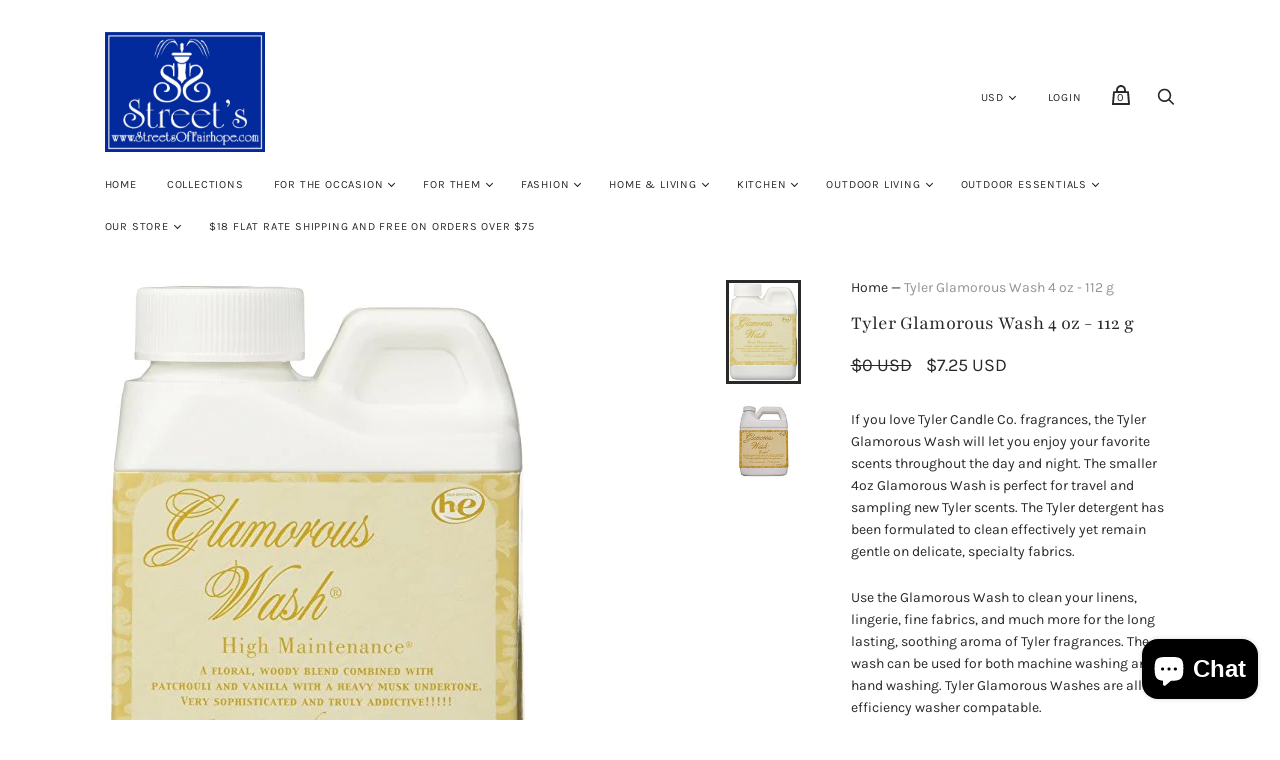

--- FILE ---
content_type: text/html; charset=utf-8
request_url: https://streetsoffairhope.com/products/tyler-glamorous-wash-4-oz-112-g
body_size: 30154
content:
<!doctype html>
<!--[if IE 9]><html class="ie9 no-js"><![endif]-->
<!--[if !IE]><!--><html class="no-js"><!--<![endif]-->
  <head>
    <meta charset="utf-8">

    <title>Tyler Glamorous Wash 4 oz - 112 g — Street’s</title>

    
      <meta name="description" content="If you love Tyler Candle Co. fragrances, the Tyler Glamorous Wash will let you enjoy your favorite scents throughout the day and night. The smaller 4oz Glamorous Wash is perfect for travel and sampling new Tyler scents. The Tyler detergent has been formulated to clean effectively yet remain gentle on delicate, specialt">
    

    
      <link rel="shortcut icon" href="//streetsoffairhope.com/cdn/shop/files/LOGO_JUNE_2018_6e7bbd24-daad-4598-bb3b-db2dd805db96_32x32.jpg?v=1614322152" type="image/png">
    

    
      <link rel="canonical" href="https://streetsoffairhope.com/products/tyler-glamorous-wash-4-oz-112-g" />
    

    <meta name="viewport" content="width=device-width">

    















<meta property="og:site_name" content="Street’s">
<meta property="og:url" content="https://streetsoffairhope.com/products/tyler-glamorous-wash-4-oz-112-g">
<meta property="og:title" content="Tyler Glamorous Wash 4 oz - 112 g">
<meta property="og:type" content="website">
<meta property="og:description" content="If you love Tyler Candle Co. fragrances, the Tyler Glamorous Wash will let you enjoy your favorite scents throughout the day and night. The smaller 4oz Glamorous Wash is perfect for travel and sampling new Tyler scents. The Tyler detergent has been formulated to clean effectively yet remain gentle on delicate, specialt">




    
    
    

    
    
    <meta
      property="og:image"
      content="https://streetsoffairhope.com/cdn/shop/products/71xMYuVGF6L._SY606_1200x1711.jpg?v=1575459664"
    />
    <meta
      property="og:image:secure_url"
      content="https://streetsoffairhope.com/cdn/shop/products/71xMYuVGF6L._SY606_1200x1711.jpg?v=1575459664"
    />
    <meta property="og:image:width" content="1200" />
    <meta property="og:image:height" content="1711" />
    
    
    <meta property="og:image:alt" content="Tyler Glamorous Wash 4 oz - 112 g" />
  
















<meta name="twitter:title" content="Tyler Glamorous Wash 4 oz - 112 g">
<meta name="twitter:description" content="If you love Tyler Candle Co. fragrances, the Tyler Glamorous Wash will let you enjoy your favorite scents throughout the day and night. The smaller 4oz Glamorous Wash is perfect for travel and sampling new Tyler scents. The Tyler detergent has been formulated to clean effectively yet remain gentle on delicate, specialt">


    
    
    
      
      
      <meta name="twitter:card" content="summary">
    
    
    <meta
      property="twitter:image"
      content="https://streetsoffairhope.com/cdn/shop/products/71xMYuVGF6L._SY606_1200x1200_crop_center.jpg?v=1575459664"
    />
    <meta property="twitter:image:width" content="1200" />
    <meta property="twitter:image:height" content="1200" />
    
    
    <meta property="twitter:image:alt" content="Tyler Glamorous Wash 4 oz - 112 g" />
  



    <script>
      document.documentElement.className=document.documentElement.className.replace(/\bno-js\b/,'js');
      if(window.Shopify&&window.Shopify.designMode)document.documentElement.className+=' in-theme-editor';
    </script>

    <link href="//streetsoffairhope.com/cdn/shop/t/13/assets/theme.scss.css?v=163314912489178506691759417594" rel="stylesheet" type="text/css" media="all" />
    
        


    <script>window.performance && window.performance.mark && window.performance.mark('shopify.content_for_header.start');</script><meta name="google-site-verification" content="eXtO1aSYLloKpisMGQf2DsevMsRwzx2qFpuG2IFddL0">
<meta id="shopify-digital-wallet" name="shopify-digital-wallet" content="/10476093498/digital_wallets/dialog">
<link rel="alternate" type="application/json+oembed" href="https://streetsoffairhope.com/products/tyler-glamorous-wash-4-oz-112-g.oembed">
<script async="async" src="/checkouts/internal/preloads.js?locale=en-US"></script>
<script id="shopify-features" type="application/json">{"accessToken":"446093acaa59600c1744cfb86f0b7262","betas":["rich-media-storefront-analytics"],"domain":"streetsoffairhope.com","predictiveSearch":true,"shopId":10476093498,"locale":"en"}</script>
<script>var Shopify = Shopify || {};
Shopify.shop = "streetsfairhope.myshopify.com";
Shopify.locale = "en";
Shopify.currency = {"active":"USD","rate":"1.0"};
Shopify.country = "US";
Shopify.theme = {"name":"Handy","id":46410268730,"schema_name":"Handy","schema_version":"2.3.11","theme_store_id":826,"role":"main"};
Shopify.theme.handle = "null";
Shopify.theme.style = {"id":null,"handle":null};
Shopify.cdnHost = "streetsoffairhope.com/cdn";
Shopify.routes = Shopify.routes || {};
Shopify.routes.root = "/";</script>
<script type="module">!function(o){(o.Shopify=o.Shopify||{}).modules=!0}(window);</script>
<script>!function(o){function n(){var o=[];function n(){o.push(Array.prototype.slice.apply(arguments))}return n.q=o,n}var t=o.Shopify=o.Shopify||{};t.loadFeatures=n(),t.autoloadFeatures=n()}(window);</script>
<script id="shop-js-analytics" type="application/json">{"pageType":"product"}</script>
<script defer="defer" async type="module" src="//streetsoffairhope.com/cdn/shopifycloud/shop-js/modules/v2/client.init-shop-cart-sync_BT-GjEfc.en.esm.js"></script>
<script defer="defer" async type="module" src="//streetsoffairhope.com/cdn/shopifycloud/shop-js/modules/v2/chunk.common_D58fp_Oc.esm.js"></script>
<script defer="defer" async type="module" src="//streetsoffairhope.com/cdn/shopifycloud/shop-js/modules/v2/chunk.modal_xMitdFEc.esm.js"></script>
<script type="module">
  await import("//streetsoffairhope.com/cdn/shopifycloud/shop-js/modules/v2/client.init-shop-cart-sync_BT-GjEfc.en.esm.js");
await import("//streetsoffairhope.com/cdn/shopifycloud/shop-js/modules/v2/chunk.common_D58fp_Oc.esm.js");
await import("//streetsoffairhope.com/cdn/shopifycloud/shop-js/modules/v2/chunk.modal_xMitdFEc.esm.js");

  window.Shopify.SignInWithShop?.initShopCartSync?.({"fedCMEnabled":true,"windoidEnabled":true});

</script>
<script>(function() {
  var isLoaded = false;
  function asyncLoad() {
    if (isLoaded) return;
    isLoaded = true;
    var urls = ["https:\/\/instafeed.nfcube.com\/cdn\/c6f58a72033c4795e1dcdab3738c6558.js?shop=streetsfairhope.myshopify.com","https:\/\/inffuse-platform.appspot.com\/plugins\/shopify\/loader.js?app=calendar\u0026shop=streetsfairhope.myshopify.com\u0026shop=streetsfairhope.myshopify.com","https:\/\/chimpstatic.com\/mcjs-connected\/js\/users\/f341db3f95831f3f4c2f41da8\/9ed71ca1021ee6f68108db6cf.js?shop=streetsfairhope.myshopify.com","https:\/\/mpop.pxucdn.com\/apps.pixelunion.net\/scripts\/js\/countdown\/bundle.min.js?shop=streetsfairhope.myshopify.com","https:\/\/cdn.hextom.com\/js\/quickannouncementbar.js?shop=streetsfairhope.myshopify.com"];
    for (var i = 0; i < urls.length; i++) {
      var s = document.createElement('script');
      s.type = 'text/javascript';
      s.async = true;
      s.src = urls[i];
      var x = document.getElementsByTagName('script')[0];
      x.parentNode.insertBefore(s, x);
    }
  };
  if(window.attachEvent) {
    window.attachEvent('onload', asyncLoad);
  } else {
    window.addEventListener('load', asyncLoad, false);
  }
})();</script>
<script id="__st">var __st={"a":10476093498,"offset":-21600,"reqid":"e46a18ad-26c1-4c81-b7a0-9ee2aaaae09c-1769036139","pageurl":"streetsoffairhope.com\/products\/tyler-glamorous-wash-4-oz-112-g","u":"9c55d4aecfa5","p":"product","rtyp":"product","rid":1429284814906};</script>
<script>window.ShopifyPaypalV4VisibilityTracking = true;</script>
<script id="captcha-bootstrap">!function(){'use strict';const t='contact',e='account',n='new_comment',o=[[t,t],['blogs',n],['comments',n],[t,'customer']],c=[[e,'customer_login'],[e,'guest_login'],[e,'recover_customer_password'],[e,'create_customer']],r=t=>t.map((([t,e])=>`form[action*='/${t}']:not([data-nocaptcha='true']) input[name='form_type'][value='${e}']`)).join(','),a=t=>()=>t?[...document.querySelectorAll(t)].map((t=>t.form)):[];function s(){const t=[...o],e=r(t);return a(e)}const i='password',u='form_key',d=['recaptcha-v3-token','g-recaptcha-response','h-captcha-response',i],f=()=>{try{return window.sessionStorage}catch{return}},m='__shopify_v',_=t=>t.elements[u];function p(t,e,n=!1){try{const o=window.sessionStorage,c=JSON.parse(o.getItem(e)),{data:r}=function(t){const{data:e,action:n}=t;return t[m]||n?{data:e,action:n}:{data:t,action:n}}(c);for(const[e,n]of Object.entries(r))t.elements[e]&&(t.elements[e].value=n);n&&o.removeItem(e)}catch(o){console.error('form repopulation failed',{error:o})}}const l='form_type',E='cptcha';function T(t){t.dataset[E]=!0}const w=window,h=w.document,L='Shopify',v='ce_forms',y='captcha';let A=!1;((t,e)=>{const n=(g='f06e6c50-85a8-45c8-87d0-21a2b65856fe',I='https://cdn.shopify.com/shopifycloud/storefront-forms-hcaptcha/ce_storefront_forms_captcha_hcaptcha.v1.5.2.iife.js',D={infoText:'Protected by hCaptcha',privacyText:'Privacy',termsText:'Terms'},(t,e,n)=>{const o=w[L][v],c=o.bindForm;if(c)return c(t,g,e,D).then(n);var r;o.q.push([[t,g,e,D],n]),r=I,A||(h.body.append(Object.assign(h.createElement('script'),{id:'captcha-provider',async:!0,src:r})),A=!0)});var g,I,D;w[L]=w[L]||{},w[L][v]=w[L][v]||{},w[L][v].q=[],w[L][y]=w[L][y]||{},w[L][y].protect=function(t,e){n(t,void 0,e),T(t)},Object.freeze(w[L][y]),function(t,e,n,w,h,L){const[v,y,A,g]=function(t,e,n){const i=e?o:[],u=t?c:[],d=[...i,...u],f=r(d),m=r(i),_=r(d.filter((([t,e])=>n.includes(e))));return[a(f),a(m),a(_),s()]}(w,h,L),I=t=>{const e=t.target;return e instanceof HTMLFormElement?e:e&&e.form},D=t=>v().includes(t);t.addEventListener('submit',(t=>{const e=I(t);if(!e)return;const n=D(e)&&!e.dataset.hcaptchaBound&&!e.dataset.recaptchaBound,o=_(e),c=g().includes(e)&&(!o||!o.value);(n||c)&&t.preventDefault(),c&&!n&&(function(t){try{if(!f())return;!function(t){const e=f();if(!e)return;const n=_(t);if(!n)return;const o=n.value;o&&e.removeItem(o)}(t);const e=Array.from(Array(32),(()=>Math.random().toString(36)[2])).join('');!function(t,e){_(t)||t.append(Object.assign(document.createElement('input'),{type:'hidden',name:u})),t.elements[u].value=e}(t,e),function(t,e){const n=f();if(!n)return;const o=[...t.querySelectorAll(`input[type='${i}']`)].map((({name:t})=>t)),c=[...d,...o],r={};for(const[a,s]of new FormData(t).entries())c.includes(a)||(r[a]=s);n.setItem(e,JSON.stringify({[m]:1,action:t.action,data:r}))}(t,e)}catch(e){console.error('failed to persist form',e)}}(e),e.submit())}));const S=(t,e)=>{t&&!t.dataset[E]&&(n(t,e.some((e=>e===t))),T(t))};for(const o of['focusin','change'])t.addEventListener(o,(t=>{const e=I(t);D(e)&&S(e,y())}));const B=e.get('form_key'),M=e.get(l),P=B&&M;t.addEventListener('DOMContentLoaded',(()=>{const t=y();if(P)for(const e of t)e.elements[l].value===M&&p(e,B);[...new Set([...A(),...v().filter((t=>'true'===t.dataset.shopifyCaptcha))])].forEach((e=>S(e,t)))}))}(h,new URLSearchParams(w.location.search),n,t,e,['guest_login'])})(!0,!0)}();</script>
<script integrity="sha256-4kQ18oKyAcykRKYeNunJcIwy7WH5gtpwJnB7kiuLZ1E=" data-source-attribution="shopify.loadfeatures" defer="defer" src="//streetsoffairhope.com/cdn/shopifycloud/storefront/assets/storefront/load_feature-a0a9edcb.js" crossorigin="anonymous"></script>
<script data-source-attribution="shopify.dynamic_checkout.dynamic.init">var Shopify=Shopify||{};Shopify.PaymentButton=Shopify.PaymentButton||{isStorefrontPortableWallets:!0,init:function(){window.Shopify.PaymentButton.init=function(){};var t=document.createElement("script");t.src="https://streetsoffairhope.com/cdn/shopifycloud/portable-wallets/latest/portable-wallets.en.js",t.type="module",document.head.appendChild(t)}};
</script>
<script data-source-attribution="shopify.dynamic_checkout.buyer_consent">
  function portableWalletsHideBuyerConsent(e){var t=document.getElementById("shopify-buyer-consent"),n=document.getElementById("shopify-subscription-policy-button");t&&n&&(t.classList.add("hidden"),t.setAttribute("aria-hidden","true"),n.removeEventListener("click",e))}function portableWalletsShowBuyerConsent(e){var t=document.getElementById("shopify-buyer-consent"),n=document.getElementById("shopify-subscription-policy-button");t&&n&&(t.classList.remove("hidden"),t.removeAttribute("aria-hidden"),n.addEventListener("click",e))}window.Shopify?.PaymentButton&&(window.Shopify.PaymentButton.hideBuyerConsent=portableWalletsHideBuyerConsent,window.Shopify.PaymentButton.showBuyerConsent=portableWalletsShowBuyerConsent);
</script>
<script>
  function portableWalletsCleanup(e){e&&e.src&&console.error("Failed to load portable wallets script "+e.src);var t=document.querySelectorAll("shopify-accelerated-checkout .shopify-payment-button__skeleton, shopify-accelerated-checkout-cart .wallet-cart-button__skeleton"),e=document.getElementById("shopify-buyer-consent");for(let e=0;e<t.length;e++)t[e].remove();e&&e.remove()}function portableWalletsNotLoadedAsModule(e){e instanceof ErrorEvent&&"string"==typeof e.message&&e.message.includes("import.meta")&&"string"==typeof e.filename&&e.filename.includes("portable-wallets")&&(window.removeEventListener("error",portableWalletsNotLoadedAsModule),window.Shopify.PaymentButton.failedToLoad=e,"loading"===document.readyState?document.addEventListener("DOMContentLoaded",window.Shopify.PaymentButton.init):window.Shopify.PaymentButton.init())}window.addEventListener("error",portableWalletsNotLoadedAsModule);
</script>

<script type="module" src="https://streetsoffairhope.com/cdn/shopifycloud/portable-wallets/latest/portable-wallets.en.js" onError="portableWalletsCleanup(this)" crossorigin="anonymous"></script>
<script nomodule>
  document.addEventListener("DOMContentLoaded", portableWalletsCleanup);
</script>

<link id="shopify-accelerated-checkout-styles" rel="stylesheet" media="screen" href="https://streetsoffairhope.com/cdn/shopifycloud/portable-wallets/latest/accelerated-checkout-backwards-compat.css" crossorigin="anonymous">
<style id="shopify-accelerated-checkout-cart">
        #shopify-buyer-consent {
  margin-top: 1em;
  display: inline-block;
  width: 100%;
}

#shopify-buyer-consent.hidden {
  display: none;
}

#shopify-subscription-policy-button {
  background: none;
  border: none;
  padding: 0;
  text-decoration: underline;
  font-size: inherit;
  cursor: pointer;
}

#shopify-subscription-policy-button::before {
  box-shadow: none;
}

      </style>

<script>window.performance && window.performance.mark && window.performance.mark('shopify.content_for_header.end');</script>
  <script src="https://cdn.shopify.com/extensions/e8878072-2f6b-4e89-8082-94b04320908d/inbox-1254/assets/inbox-chat-loader.js" type="text/javascript" defer="defer"></script>
<link href="https://monorail-edge.shopifysvc.com" rel="dns-prefetch">
<script>(function(){if ("sendBeacon" in navigator && "performance" in window) {try {var session_token_from_headers = performance.getEntriesByType('navigation')[0].serverTiming.find(x => x.name == '_s').description;} catch {var session_token_from_headers = undefined;}var session_cookie_matches = document.cookie.match(/_shopify_s=([^;]*)/);var session_token_from_cookie = session_cookie_matches && session_cookie_matches.length === 2 ? session_cookie_matches[1] : "";var session_token = session_token_from_headers || session_token_from_cookie || "";function handle_abandonment_event(e) {var entries = performance.getEntries().filter(function(entry) {return /monorail-edge.shopifysvc.com/.test(entry.name);});if (!window.abandonment_tracked && entries.length === 0) {window.abandonment_tracked = true;var currentMs = Date.now();var navigation_start = performance.timing.navigationStart;var payload = {shop_id: 10476093498,url: window.location.href,navigation_start,duration: currentMs - navigation_start,session_token,page_type: "product"};window.navigator.sendBeacon("https://monorail-edge.shopifysvc.com/v1/produce", JSON.stringify({schema_id: "online_store_buyer_site_abandonment/1.1",payload: payload,metadata: {event_created_at_ms: currentMs,event_sent_at_ms: currentMs}}));}}window.addEventListener('pagehide', handle_abandonment_event);}}());</script>
<script id="web-pixels-manager-setup">(function e(e,d,r,n,o){if(void 0===o&&(o={}),!Boolean(null===(a=null===(i=window.Shopify)||void 0===i?void 0:i.analytics)||void 0===a?void 0:a.replayQueue)){var i,a;window.Shopify=window.Shopify||{};var t=window.Shopify;t.analytics=t.analytics||{};var s=t.analytics;s.replayQueue=[],s.publish=function(e,d,r){return s.replayQueue.push([e,d,r]),!0};try{self.performance.mark("wpm:start")}catch(e){}var l=function(){var e={modern:/Edge?\/(1{2}[4-9]|1[2-9]\d|[2-9]\d{2}|\d{4,})\.\d+(\.\d+|)|Firefox\/(1{2}[4-9]|1[2-9]\d|[2-9]\d{2}|\d{4,})\.\d+(\.\d+|)|Chrom(ium|e)\/(9{2}|\d{3,})\.\d+(\.\d+|)|(Maci|X1{2}).+ Version\/(15\.\d+|(1[6-9]|[2-9]\d|\d{3,})\.\d+)([,.]\d+|)( \(\w+\)|)( Mobile\/\w+|) Safari\/|Chrome.+OPR\/(9{2}|\d{3,})\.\d+\.\d+|(CPU[ +]OS|iPhone[ +]OS|CPU[ +]iPhone|CPU IPhone OS|CPU iPad OS)[ +]+(15[._]\d+|(1[6-9]|[2-9]\d|\d{3,})[._]\d+)([._]\d+|)|Android:?[ /-](13[3-9]|1[4-9]\d|[2-9]\d{2}|\d{4,})(\.\d+|)(\.\d+|)|Android.+Firefox\/(13[5-9]|1[4-9]\d|[2-9]\d{2}|\d{4,})\.\d+(\.\d+|)|Android.+Chrom(ium|e)\/(13[3-9]|1[4-9]\d|[2-9]\d{2}|\d{4,})\.\d+(\.\d+|)|SamsungBrowser\/([2-9]\d|\d{3,})\.\d+/,legacy:/Edge?\/(1[6-9]|[2-9]\d|\d{3,})\.\d+(\.\d+|)|Firefox\/(5[4-9]|[6-9]\d|\d{3,})\.\d+(\.\d+|)|Chrom(ium|e)\/(5[1-9]|[6-9]\d|\d{3,})\.\d+(\.\d+|)([\d.]+$|.*Safari\/(?![\d.]+ Edge\/[\d.]+$))|(Maci|X1{2}).+ Version\/(10\.\d+|(1[1-9]|[2-9]\d|\d{3,})\.\d+)([,.]\d+|)( \(\w+\)|)( Mobile\/\w+|) Safari\/|Chrome.+OPR\/(3[89]|[4-9]\d|\d{3,})\.\d+\.\d+|(CPU[ +]OS|iPhone[ +]OS|CPU[ +]iPhone|CPU IPhone OS|CPU iPad OS)[ +]+(10[._]\d+|(1[1-9]|[2-9]\d|\d{3,})[._]\d+)([._]\d+|)|Android:?[ /-](13[3-9]|1[4-9]\d|[2-9]\d{2}|\d{4,})(\.\d+|)(\.\d+|)|Mobile Safari.+OPR\/([89]\d|\d{3,})\.\d+\.\d+|Android.+Firefox\/(13[5-9]|1[4-9]\d|[2-9]\d{2}|\d{4,})\.\d+(\.\d+|)|Android.+Chrom(ium|e)\/(13[3-9]|1[4-9]\d|[2-9]\d{2}|\d{4,})\.\d+(\.\d+|)|Android.+(UC? ?Browser|UCWEB|U3)[ /]?(15\.([5-9]|\d{2,})|(1[6-9]|[2-9]\d|\d{3,})\.\d+)\.\d+|SamsungBrowser\/(5\.\d+|([6-9]|\d{2,})\.\d+)|Android.+MQ{2}Browser\/(14(\.(9|\d{2,})|)|(1[5-9]|[2-9]\d|\d{3,})(\.\d+|))(\.\d+|)|K[Aa][Ii]OS\/(3\.\d+|([4-9]|\d{2,})\.\d+)(\.\d+|)/},d=e.modern,r=e.legacy,n=navigator.userAgent;return n.match(d)?"modern":n.match(r)?"legacy":"unknown"}(),u="modern"===l?"modern":"legacy",c=(null!=n?n:{modern:"",legacy:""})[u],f=function(e){return[e.baseUrl,"/wpm","/b",e.hashVersion,"modern"===e.buildTarget?"m":"l",".js"].join("")}({baseUrl:d,hashVersion:r,buildTarget:u}),m=function(e){var d=e.version,r=e.bundleTarget,n=e.surface,o=e.pageUrl,i=e.monorailEndpoint;return{emit:function(e){var a=e.status,t=e.errorMsg,s=(new Date).getTime(),l=JSON.stringify({metadata:{event_sent_at_ms:s},events:[{schema_id:"web_pixels_manager_load/3.1",payload:{version:d,bundle_target:r,page_url:o,status:a,surface:n,error_msg:t},metadata:{event_created_at_ms:s}}]});if(!i)return console&&console.warn&&console.warn("[Web Pixels Manager] No Monorail endpoint provided, skipping logging."),!1;try{return self.navigator.sendBeacon.bind(self.navigator)(i,l)}catch(e){}var u=new XMLHttpRequest;try{return u.open("POST",i,!0),u.setRequestHeader("Content-Type","text/plain"),u.send(l),!0}catch(e){return console&&console.warn&&console.warn("[Web Pixels Manager] Got an unhandled error while logging to Monorail."),!1}}}}({version:r,bundleTarget:l,surface:e.surface,pageUrl:self.location.href,monorailEndpoint:e.monorailEndpoint});try{o.browserTarget=l,function(e){var d=e.src,r=e.async,n=void 0===r||r,o=e.onload,i=e.onerror,a=e.sri,t=e.scriptDataAttributes,s=void 0===t?{}:t,l=document.createElement("script"),u=document.querySelector("head"),c=document.querySelector("body");if(l.async=n,l.src=d,a&&(l.integrity=a,l.crossOrigin="anonymous"),s)for(var f in s)if(Object.prototype.hasOwnProperty.call(s,f))try{l.dataset[f]=s[f]}catch(e){}if(o&&l.addEventListener("load",o),i&&l.addEventListener("error",i),u)u.appendChild(l);else{if(!c)throw new Error("Did not find a head or body element to append the script");c.appendChild(l)}}({src:f,async:!0,onload:function(){if(!function(){var e,d;return Boolean(null===(d=null===(e=window.Shopify)||void 0===e?void 0:e.analytics)||void 0===d?void 0:d.initialized)}()){var d=window.webPixelsManager.init(e)||void 0;if(d){var r=window.Shopify.analytics;r.replayQueue.forEach((function(e){var r=e[0],n=e[1],o=e[2];d.publishCustomEvent(r,n,o)})),r.replayQueue=[],r.publish=d.publishCustomEvent,r.visitor=d.visitor,r.initialized=!0}}},onerror:function(){return m.emit({status:"failed",errorMsg:"".concat(f," has failed to load")})},sri:function(e){var d=/^sha384-[A-Za-z0-9+/=]+$/;return"string"==typeof e&&d.test(e)}(c)?c:"",scriptDataAttributes:o}),m.emit({status:"loading"})}catch(e){m.emit({status:"failed",errorMsg:(null==e?void 0:e.message)||"Unknown error"})}}})({shopId: 10476093498,storefrontBaseUrl: "https://streetsoffairhope.com",extensionsBaseUrl: "https://extensions.shopifycdn.com/cdn/shopifycloud/web-pixels-manager",monorailEndpoint: "https://monorail-edge.shopifysvc.com/unstable/produce_batch",surface: "storefront-renderer",enabledBetaFlags: ["2dca8a86"],webPixelsConfigList: [{"id":"66224195","eventPayloadVersion":"v1","runtimeContext":"LAX","scriptVersion":"1","type":"CUSTOM","privacyPurposes":["MARKETING"],"name":"Meta pixel (migrated)"},{"id":"99057731","eventPayloadVersion":"v1","runtimeContext":"LAX","scriptVersion":"1","type":"CUSTOM","privacyPurposes":["ANALYTICS"],"name":"Google Analytics tag (migrated)"},{"id":"shopify-app-pixel","configuration":"{}","eventPayloadVersion":"v1","runtimeContext":"STRICT","scriptVersion":"0450","apiClientId":"shopify-pixel","type":"APP","privacyPurposes":["ANALYTICS","MARKETING"]},{"id":"shopify-custom-pixel","eventPayloadVersion":"v1","runtimeContext":"LAX","scriptVersion":"0450","apiClientId":"shopify-pixel","type":"CUSTOM","privacyPurposes":["ANALYTICS","MARKETING"]}],isMerchantRequest: false,initData: {"shop":{"name":"Street’s","paymentSettings":{"currencyCode":"USD"},"myshopifyDomain":"streetsfairhope.myshopify.com","countryCode":"US","storefrontUrl":"https:\/\/streetsoffairhope.com"},"customer":null,"cart":null,"checkout":null,"productVariants":[{"price":{"amount":7.25,"currencyCode":"USD"},"product":{"title":"Tyler Glamorous Wash 4 oz - 112 g","vendor":"Tyler Candle Company","id":"1429284814906","untranslatedTitle":"Tyler Glamorous Wash 4 oz - 112 g","url":"\/products\/tyler-glamorous-wash-4-oz-112-g","type":"Wash Detergent"},"id":"13292703285306","image":{"src":"\/\/streetsoffairhope.com\/cdn\/shop\/products\/71xMYuVGF6L._SY606.jpg?v=1575459664"},"sku":"","title":"Diva","untranslatedTitle":"Diva"},{"price":{"amount":7.25,"currencyCode":"USD"},"product":{"title":"Tyler Glamorous Wash 4 oz - 112 g","vendor":"Tyler Candle Company","id":"1429284814906","untranslatedTitle":"Tyler Glamorous Wash 4 oz - 112 g","url":"\/products\/tyler-glamorous-wash-4-oz-112-g","type":"Wash Detergent"},"id":"13292703383610","image":{"src":"\/\/streetsoffairhope.com\/cdn\/shop\/products\/71xMYuVGF6L._SY606.jpg?v=1575459664"},"sku":"","title":"Fleur De Lis","untranslatedTitle":"Fleur De Lis"},{"price":{"amount":7.25,"currencyCode":"USD"},"product":{"title":"Tyler Glamorous Wash 4 oz - 112 g","vendor":"Tyler Candle Company","id":"1429284814906","untranslatedTitle":"Tyler Glamorous Wash 4 oz - 112 g","url":"\/products\/tyler-glamorous-wash-4-oz-112-g","type":"Wash Detergent"},"id":"13292703416378","image":{"src":"\/\/streetsoffairhope.com\/cdn\/shop\/products\/71xMYuVGF6L._SY606.jpg?v=1575459664"},"sku":"","title":"French Market","untranslatedTitle":"French Market"},{"price":{"amount":7.25,"currencyCode":"USD"},"product":{"title":"Tyler Glamorous Wash 4 oz - 112 g","vendor":"Tyler Candle Company","id":"1429284814906","untranslatedTitle":"Tyler Glamorous Wash 4 oz - 112 g","url":"\/products\/tyler-glamorous-wash-4-oz-112-g","type":"Wash Detergent"},"id":"13292703449146","image":{"src":"\/\/streetsoffairhope.com\/cdn\/shop\/products\/71xMYuVGF6L._SY606.jpg?v=1575459664"},"sku":"","title":"High Maintence","untranslatedTitle":"High Maintence"},{"price":{"amount":7.25,"currencyCode":"USD"},"product":{"title":"Tyler Glamorous Wash 4 oz - 112 g","vendor":"Tyler Candle Company","id":"1429284814906","untranslatedTitle":"Tyler Glamorous Wash 4 oz - 112 g","url":"\/products\/tyler-glamorous-wash-4-oz-112-g","type":"Wash Detergent"},"id":"13292703481914","image":{"src":"\/\/streetsoffairhope.com\/cdn\/shop\/products\/71xMYuVGF6L._SY606.jpg?v=1575459664"},"sku":"","title":"Icon","untranslatedTitle":"Icon"},{"price":{"amount":7.25,"currencyCode":"USD"},"product":{"title":"Tyler Glamorous Wash 4 oz - 112 g","vendor":"Tyler Candle Company","id":"1429284814906","untranslatedTitle":"Tyler Glamorous Wash 4 oz - 112 g","url":"\/products\/tyler-glamorous-wash-4-oz-112-g","type":"Wash Detergent"},"id":"13292703547450","image":{"src":"\/\/streetsoffairhope.com\/cdn\/shop\/products\/71xMYuVGF6L._SY606.jpg?v=1575459664"},"sku":"","title":"Limelight","untranslatedTitle":"Limelight"},{"price":{"amount":7.25,"currencyCode":"USD"},"product":{"title":"Tyler Glamorous Wash 4 oz - 112 g","vendor":"Tyler Candle Company","id":"1429284814906","untranslatedTitle":"Tyler Glamorous Wash 4 oz - 112 g","url":"\/products\/tyler-glamorous-wash-4-oz-112-g","type":"Wash Detergent"},"id":"22419728859194","image":{"src":"\/\/streetsoffairhope.com\/cdn\/shop\/products\/download_e0c3bbf5-fd5b-4a6b-a673-c8d2eb0fd0b4.jpg?v=1575459664"},"sku":"","title":"Entitled","untranslatedTitle":"Entitled"},{"price":{"amount":7.25,"currencyCode":"USD"},"product":{"title":"Tyler Glamorous Wash 4 oz - 112 g","vendor":"Tyler Candle Company","id":"1429284814906","untranslatedTitle":"Tyler Glamorous Wash 4 oz - 112 g","url":"\/products\/tyler-glamorous-wash-4-oz-112-g","type":"Wash Detergent"},"id":"23027564740666","image":{"src":"\/\/streetsoffairhope.com\/cdn\/shop\/products\/71xMYuVGF6L._SY606.jpg?v=1575459664"},"sku":"","title":"Kathina","untranslatedTitle":"Kathina"},{"price":{"amount":7.25,"currencyCode":"USD"},"product":{"title":"Tyler Glamorous Wash 4 oz - 112 g","vendor":"Tyler Candle Company","id":"1429284814906","untranslatedTitle":"Tyler Glamorous Wash 4 oz - 112 g","url":"\/products\/tyler-glamorous-wash-4-oz-112-g","type":"Wash Detergent"},"id":"39750011027523","image":{"src":"\/\/streetsoffairhope.com\/cdn\/shop\/products\/71xMYuVGF6L._SY606.jpg?v=1575459664"},"sku":"","title":"Mango Tango","untranslatedTitle":"Mango Tango"},{"price":{"amount":7.25,"currencyCode":"USD"},"product":{"title":"Tyler Glamorous Wash 4 oz - 112 g","vendor":"Tyler Candle Company","id":"1429284814906","untranslatedTitle":"Tyler Glamorous Wash 4 oz - 112 g","url":"\/products\/tyler-glamorous-wash-4-oz-112-g","type":"Wash Detergent"},"id":"39750011093059","image":{"src":"\/\/streetsoffairhope.com\/cdn\/shop\/products\/71xMYuVGF6L._SY606.jpg?v=1575459664"},"sku":"","title":"Tyler","untranslatedTitle":"Tyler"},{"price":{"amount":7.25,"currencyCode":"USD"},"product":{"title":"Tyler Glamorous Wash 4 oz - 112 g","vendor":"Tyler Candle Company","id":"1429284814906","untranslatedTitle":"Tyler Glamorous Wash 4 oz - 112 g","url":"\/products\/tyler-glamorous-wash-4-oz-112-g","type":"Wash Detergent"},"id":"40633451774019","image":{"src":"\/\/streetsoffairhope.com\/cdn\/shop\/products\/71xMYuVGF6L._SY606.jpg?v=1575459664"},"sku":"","title":"Wishlist","untranslatedTitle":"Wishlist"},{"price":{"amount":7.25,"currencyCode":"USD"},"product":{"title":"Tyler Glamorous Wash 4 oz - 112 g","vendor":"Tyler Candle Company","id":"1429284814906","untranslatedTitle":"Tyler Glamorous Wash 4 oz - 112 g","url":"\/products\/tyler-glamorous-wash-4-oz-112-g","type":"Wash Detergent"},"id":"40633451937859","image":{"src":"\/\/streetsoffairhope.com\/cdn\/shop\/products\/71xMYuVGF6L._SY606.jpg?v=1575459664"},"sku":"","title":"eucalyptus","untranslatedTitle":"eucalyptus"},{"price":{"amount":7.25,"currencyCode":"USD"},"product":{"title":"Tyler Glamorous Wash 4 oz - 112 g","vendor":"Tyler Candle Company","id":"1429284814906","untranslatedTitle":"Tyler Glamorous Wash 4 oz - 112 g","url":"\/products\/tyler-glamorous-wash-4-oz-112-g","type":"Wash Detergent"},"id":"40881163501635","image":{"src":"\/\/streetsoffairhope.com\/cdn\/shop\/products\/71xMYuVGF6L._SY606.jpg?v=1575459664"},"sku":"","title":"Regal","untranslatedTitle":"Regal"},{"price":{"amount":7.25,"currencyCode":"USD"},"product":{"title":"Tyler Glamorous Wash 4 oz - 112 g","vendor":"Tyler Candle Company","id":"1429284814906","untranslatedTitle":"Tyler Glamorous Wash 4 oz - 112 g","url":"\/products\/tyler-glamorous-wash-4-oz-112-g","type":"Wash Detergent"},"id":"41062622625859","image":{"src":"\/\/streetsoffairhope.com\/cdn\/shop\/products\/71xMYuVGF6L._SY606.jpg?v=1575459664"},"sku":"","title":"Cowboy","untranslatedTitle":"Cowboy"},{"price":{"amount":7.25,"currencyCode":"USD"},"product":{"title":"Tyler Glamorous Wash 4 oz - 112 g","vendor":"Tyler Candle Company","id":"1429284814906","untranslatedTitle":"Tyler Glamorous Wash 4 oz - 112 g","url":"\/products\/tyler-glamorous-wash-4-oz-112-g","type":"Wash Detergent"},"id":"42724251304003","image":{"src":"\/\/streetsoffairhope.com\/cdn\/shop\/products\/71xMYuVGF6L._SY606.jpg?v=1575459664"},"sku":null,"title":"Trophy","untranslatedTitle":"Trophy"}],"purchasingCompany":null},},"https://streetsoffairhope.com/cdn","fcfee988w5aeb613cpc8e4bc33m6693e112",{"modern":"","legacy":""},{"shopId":"10476093498","storefrontBaseUrl":"https:\/\/streetsoffairhope.com","extensionBaseUrl":"https:\/\/extensions.shopifycdn.com\/cdn\/shopifycloud\/web-pixels-manager","surface":"storefront-renderer","enabledBetaFlags":"[\"2dca8a86\"]","isMerchantRequest":"false","hashVersion":"fcfee988w5aeb613cpc8e4bc33m6693e112","publish":"custom","events":"[[\"page_viewed\",{}],[\"product_viewed\",{\"productVariant\":{\"price\":{\"amount\":7.25,\"currencyCode\":\"USD\"},\"product\":{\"title\":\"Tyler Glamorous Wash 4 oz - 112 g\",\"vendor\":\"Tyler Candle Company\",\"id\":\"1429284814906\",\"untranslatedTitle\":\"Tyler Glamorous Wash 4 oz - 112 g\",\"url\":\"\/products\/tyler-glamorous-wash-4-oz-112-g\",\"type\":\"Wash Detergent\"},\"id\":\"13292703285306\",\"image\":{\"src\":\"\/\/streetsoffairhope.com\/cdn\/shop\/products\/71xMYuVGF6L._SY606.jpg?v=1575459664\"},\"sku\":\"\",\"title\":\"Diva\",\"untranslatedTitle\":\"Diva\"}}]]"});</script><script>
  window.ShopifyAnalytics = window.ShopifyAnalytics || {};
  window.ShopifyAnalytics.meta = window.ShopifyAnalytics.meta || {};
  window.ShopifyAnalytics.meta.currency = 'USD';
  var meta = {"product":{"id":1429284814906,"gid":"gid:\/\/shopify\/Product\/1429284814906","vendor":"Tyler Candle Company","type":"Wash Detergent","handle":"tyler-glamorous-wash-4-oz-112-g","variants":[{"id":13292703285306,"price":725,"name":"Tyler Glamorous Wash 4 oz - 112 g - Diva","public_title":"Diva","sku":""},{"id":13292703383610,"price":725,"name":"Tyler Glamorous Wash 4 oz - 112 g - Fleur De Lis","public_title":"Fleur De Lis","sku":""},{"id":13292703416378,"price":725,"name":"Tyler Glamorous Wash 4 oz - 112 g - French Market","public_title":"French Market","sku":""},{"id":13292703449146,"price":725,"name":"Tyler Glamorous Wash 4 oz - 112 g - High Maintence","public_title":"High Maintence","sku":""},{"id":13292703481914,"price":725,"name":"Tyler Glamorous Wash 4 oz - 112 g - Icon","public_title":"Icon","sku":""},{"id":13292703547450,"price":725,"name":"Tyler Glamorous Wash 4 oz - 112 g - Limelight","public_title":"Limelight","sku":""},{"id":22419728859194,"price":725,"name":"Tyler Glamorous Wash 4 oz - 112 g - Entitled","public_title":"Entitled","sku":""},{"id":23027564740666,"price":725,"name":"Tyler Glamorous Wash 4 oz - 112 g - Kathina","public_title":"Kathina","sku":""},{"id":39750011027523,"price":725,"name":"Tyler Glamorous Wash 4 oz - 112 g - Mango Tango","public_title":"Mango Tango","sku":""},{"id":39750011093059,"price":725,"name":"Tyler Glamorous Wash 4 oz - 112 g - Tyler","public_title":"Tyler","sku":""},{"id":40633451774019,"price":725,"name":"Tyler Glamorous Wash 4 oz - 112 g - Wishlist","public_title":"Wishlist","sku":""},{"id":40633451937859,"price":725,"name":"Tyler Glamorous Wash 4 oz - 112 g - eucalyptus","public_title":"eucalyptus","sku":""},{"id":40881163501635,"price":725,"name":"Tyler Glamorous Wash 4 oz - 112 g - Regal","public_title":"Regal","sku":""},{"id":41062622625859,"price":725,"name":"Tyler Glamorous Wash 4 oz - 112 g - Cowboy","public_title":"Cowboy","sku":""},{"id":42724251304003,"price":725,"name":"Tyler Glamorous Wash 4 oz - 112 g - Trophy","public_title":"Trophy","sku":null}],"remote":false},"page":{"pageType":"product","resourceType":"product","resourceId":1429284814906,"requestId":"e46a18ad-26c1-4c81-b7a0-9ee2aaaae09c-1769036139"}};
  for (var attr in meta) {
    window.ShopifyAnalytics.meta[attr] = meta[attr];
  }
</script>
<script class="analytics">
  (function () {
    var customDocumentWrite = function(content) {
      var jquery = null;

      if (window.jQuery) {
        jquery = window.jQuery;
      } else if (window.Checkout && window.Checkout.$) {
        jquery = window.Checkout.$;
      }

      if (jquery) {
        jquery('body').append(content);
      }
    };

    var hasLoggedConversion = function(token) {
      if (token) {
        return document.cookie.indexOf('loggedConversion=' + token) !== -1;
      }
      return false;
    }

    var setCookieIfConversion = function(token) {
      if (token) {
        var twoMonthsFromNow = new Date(Date.now());
        twoMonthsFromNow.setMonth(twoMonthsFromNow.getMonth() + 2);

        document.cookie = 'loggedConversion=' + token + '; expires=' + twoMonthsFromNow;
      }
    }

    var trekkie = window.ShopifyAnalytics.lib = window.trekkie = window.trekkie || [];
    if (trekkie.integrations) {
      return;
    }
    trekkie.methods = [
      'identify',
      'page',
      'ready',
      'track',
      'trackForm',
      'trackLink'
    ];
    trekkie.factory = function(method) {
      return function() {
        var args = Array.prototype.slice.call(arguments);
        args.unshift(method);
        trekkie.push(args);
        return trekkie;
      };
    };
    for (var i = 0; i < trekkie.methods.length; i++) {
      var key = trekkie.methods[i];
      trekkie[key] = trekkie.factory(key);
    }
    trekkie.load = function(config) {
      trekkie.config = config || {};
      trekkie.config.initialDocumentCookie = document.cookie;
      var first = document.getElementsByTagName('script')[0];
      var script = document.createElement('script');
      script.type = 'text/javascript';
      script.onerror = function(e) {
        var scriptFallback = document.createElement('script');
        scriptFallback.type = 'text/javascript';
        scriptFallback.onerror = function(error) {
                var Monorail = {
      produce: function produce(monorailDomain, schemaId, payload) {
        var currentMs = new Date().getTime();
        var event = {
          schema_id: schemaId,
          payload: payload,
          metadata: {
            event_created_at_ms: currentMs,
            event_sent_at_ms: currentMs
          }
        };
        return Monorail.sendRequest("https://" + monorailDomain + "/v1/produce", JSON.stringify(event));
      },
      sendRequest: function sendRequest(endpointUrl, payload) {
        // Try the sendBeacon API
        if (window && window.navigator && typeof window.navigator.sendBeacon === 'function' && typeof window.Blob === 'function' && !Monorail.isIos12()) {
          var blobData = new window.Blob([payload], {
            type: 'text/plain'
          });

          if (window.navigator.sendBeacon(endpointUrl, blobData)) {
            return true;
          } // sendBeacon was not successful

        } // XHR beacon

        var xhr = new XMLHttpRequest();

        try {
          xhr.open('POST', endpointUrl);
          xhr.setRequestHeader('Content-Type', 'text/plain');
          xhr.send(payload);
        } catch (e) {
          console.log(e);
        }

        return false;
      },
      isIos12: function isIos12() {
        return window.navigator.userAgent.lastIndexOf('iPhone; CPU iPhone OS 12_') !== -1 || window.navigator.userAgent.lastIndexOf('iPad; CPU OS 12_') !== -1;
      }
    };
    Monorail.produce('monorail-edge.shopifysvc.com',
      'trekkie_storefront_load_errors/1.1',
      {shop_id: 10476093498,
      theme_id: 46410268730,
      app_name: "storefront",
      context_url: window.location.href,
      source_url: "//streetsoffairhope.com/cdn/s/trekkie.storefront.9615f8e10e499e09ff0451d383e936edfcfbbf47.min.js"});

        };
        scriptFallback.async = true;
        scriptFallback.src = '//streetsoffairhope.com/cdn/s/trekkie.storefront.9615f8e10e499e09ff0451d383e936edfcfbbf47.min.js';
        first.parentNode.insertBefore(scriptFallback, first);
      };
      script.async = true;
      script.src = '//streetsoffairhope.com/cdn/s/trekkie.storefront.9615f8e10e499e09ff0451d383e936edfcfbbf47.min.js';
      first.parentNode.insertBefore(script, first);
    };
    trekkie.load(
      {"Trekkie":{"appName":"storefront","development":false,"defaultAttributes":{"shopId":10476093498,"isMerchantRequest":null,"themeId":46410268730,"themeCityHash":"2462917019534127124","contentLanguage":"en","currency":"USD","eventMetadataId":"d0a2f6d5-183a-419b-9e27-397b811b3739"},"isServerSideCookieWritingEnabled":true,"monorailRegion":"shop_domain","enabledBetaFlags":["65f19447"]},"Session Attribution":{},"S2S":{"facebookCapiEnabled":false,"source":"trekkie-storefront-renderer","apiClientId":580111}}
    );

    var loaded = false;
    trekkie.ready(function() {
      if (loaded) return;
      loaded = true;

      window.ShopifyAnalytics.lib = window.trekkie;

      var originalDocumentWrite = document.write;
      document.write = customDocumentWrite;
      try { window.ShopifyAnalytics.merchantGoogleAnalytics.call(this); } catch(error) {};
      document.write = originalDocumentWrite;

      window.ShopifyAnalytics.lib.page(null,{"pageType":"product","resourceType":"product","resourceId":1429284814906,"requestId":"e46a18ad-26c1-4c81-b7a0-9ee2aaaae09c-1769036139","shopifyEmitted":true});

      var match = window.location.pathname.match(/checkouts\/(.+)\/(thank_you|post_purchase)/)
      var token = match? match[1]: undefined;
      if (!hasLoggedConversion(token)) {
        setCookieIfConversion(token);
        window.ShopifyAnalytics.lib.track("Viewed Product",{"currency":"USD","variantId":13292703285306,"productId":1429284814906,"productGid":"gid:\/\/shopify\/Product\/1429284814906","name":"Tyler Glamorous Wash 4 oz - 112 g - Diva","price":"7.25","sku":"","brand":"Tyler Candle Company","variant":"Diva","category":"Wash Detergent","nonInteraction":true,"remote":false},undefined,undefined,{"shopifyEmitted":true});
      window.ShopifyAnalytics.lib.track("monorail:\/\/trekkie_storefront_viewed_product\/1.1",{"currency":"USD","variantId":13292703285306,"productId":1429284814906,"productGid":"gid:\/\/shopify\/Product\/1429284814906","name":"Tyler Glamorous Wash 4 oz - 112 g - Diva","price":"7.25","sku":"","brand":"Tyler Candle Company","variant":"Diva","category":"Wash Detergent","nonInteraction":true,"remote":false,"referer":"https:\/\/streetsoffairhope.com\/products\/tyler-glamorous-wash-4-oz-112-g"});
      }
    });


        var eventsListenerScript = document.createElement('script');
        eventsListenerScript.async = true;
        eventsListenerScript.src = "//streetsoffairhope.com/cdn/shopifycloud/storefront/assets/shop_events_listener-3da45d37.js";
        document.getElementsByTagName('head')[0].appendChild(eventsListenerScript);

})();</script>
  <script>
  if (!window.ga || (window.ga && typeof window.ga !== 'function')) {
    window.ga = function ga() {
      (window.ga.q = window.ga.q || []).push(arguments);
      if (window.Shopify && window.Shopify.analytics && typeof window.Shopify.analytics.publish === 'function') {
        window.Shopify.analytics.publish("ga_stub_called", {}, {sendTo: "google_osp_migration"});
      }
      console.error("Shopify's Google Analytics stub called with:", Array.from(arguments), "\nSee https://help.shopify.com/manual/promoting-marketing/pixels/pixel-migration#google for more information.");
    };
    if (window.Shopify && window.Shopify.analytics && typeof window.Shopify.analytics.publish === 'function') {
      window.Shopify.analytics.publish("ga_stub_initialized", {}, {sendTo: "google_osp_migration"});
    }
  }
</script>
<script
  defer
  src="https://streetsoffairhope.com/cdn/shopifycloud/perf-kit/shopify-perf-kit-3.0.4.min.js"
  data-application="storefront-renderer"
  data-shop-id="10476093498"
  data-render-region="gcp-us-central1"
  data-page-type="product"
  data-theme-instance-id="46410268730"
  data-theme-name="Handy"
  data-theme-version="2.3.11"
  data-monorail-region="shop_domain"
  data-resource-timing-sampling-rate="10"
  data-shs="true"
  data-shs-beacon="true"
  data-shs-export-with-fetch="true"
  data-shs-logs-sample-rate="1"
  data-shs-beacon-endpoint="https://streetsoffairhope.com/api/collect"
></script>
</head>

  <body class="page-template-product">
    
      <div id="shopify-section-pxs-announcement-bar" class="shopify-section"><script
  type="application/json"
  data-section-type="pxs-announcement-bar"
  data-section-id="pxs-announcement-bar"
></script>












  </div>
      <div id="shopify-section-static-header" class="shopify-section site-header"><script
  type="application/json"
  data-section-id="static-header"
  data-section-type="static-header"
  data-section-data>
  {
    "settings": {"logo":"\/\/streetsoffairhope.com\/cdn\/shop\/files\/LOGO_JUNE_2018_6e7bbd24-daad-4598-bb3b-db2dd805db96.jpg?v=1614322152","logo_width":"","mobile_logo":null,"mobile_logo_width":"","menu":"main-menu"},
    "currency": {
      "enable": true,
      "shopCurrency": "USD",
      "defaultCurrency": "USD",
      "displayFormat": "money_with_currency_format",
      "moneyFormat": "${{amount}} USD",
      "moneyFormatNoCurrency": "${{amount}}",
      "moneyFormatCurrency": "${{amount}} USD"
    }
  }
</script>

<div class="site-header-wrapper">
  <div class="mobilenav-toggle">
    
<svg class="" width="27" height="17" viewBox="0 0 27 17" xmlns="http://www.w3.org/2000/svg">
  <g fill="currentColor" fill-rule="evenodd">
    <path d="M10.212 3H0v2h9.33a8.21 8.21 0 0 1 .882-2zM9.026 8H0v2h9.434a8.307 8.307 0 0 1-.408-2zm2.197 5H0v2h14.056a8.323 8.323 0 0 1-2.833-2z"/>
    <path d="M22.595 11.417A6.607 6.607 0 0 0 24 7.333a6.62 6.62 0 0 0-1.953-4.713A6.617 6.617 0 0 0 17.333.667c-1.78 0-3.455.693-4.713 1.953a6.62 6.62 0 0 0-1.953 4.713 6.62 6.62 0 0 0 1.953 4.714A6.617 6.617 0 0 0 17.333 14c1.5 0 2.92-.497 4.084-1.405l3.494 3.493 1.178-1.177-3.494-3.494zm-5.262.916a4.97 4.97 0 0 1-3.535-1.464 4.965 4.965 0 0 1-1.465-3.536c0-1.335.52-2.59 1.465-3.535a4.963 4.963 0 0 1 3.535-1.465c1.336 0 2.591.52 3.535 1.465a4.965 4.965 0 0 1 1.465 3.535c0 1.336-.52 2.592-1.465 3.536a4.966 4.966 0 0 1-3.535 1.464z"/>
  </g>
</svg>



    <a class="mobilenav-toggle-link" href="#site-mobilenav" data-mobilenav-toggle></a>
  </div>

  
  <a class="site-logo" href="/">
    <h1 class="site-logo-header">
      
        
        
        
        

  

  <img
    
      src="//streetsoffairhope.com/cdn/shop/files/LOGO_JUNE_2018_6e7bbd24-daad-4598-bb3b-db2dd805db96_428x320.jpg?v=1614322152"
    
    alt="Street’s"

    
      data-rimg
      srcset="//streetsoffairhope.com/cdn/shop/files/LOGO_JUNE_2018_6e7bbd24-daad-4598-bb3b-db2dd805db96_428x320.jpg?v=1614322152 1x, //streetsoffairhope.com/cdn/shop/files/LOGO_JUNE_2018_6e7bbd24-daad-4598-bb3b-db2dd805db96_633x474.jpg?v=1614322152 1.48x"
    

    class="site-logo-image"
    
    
  >





        
        
        
        

  

  <img
    
      src="//streetsoffairhope.com/cdn/shop/files/LOGO_JUNE_2018_6e7bbd24-daad-4598-bb3b-db2dd805db96_214x160.jpg?v=1614322152"
    
    alt="Street’s"

    
      data-rimg
      srcset="//streetsoffairhope.com/cdn/shop/files/LOGO_JUNE_2018_6e7bbd24-daad-4598-bb3b-db2dd805db96_214x160.jpg?v=1614322152 1x, //streetsoffairhope.com/cdn/shop/files/LOGO_JUNE_2018_6e7bbd24-daad-4598-bb3b-db2dd805db96_428x320.jpg?v=1614322152 2x, //streetsoffairhope.com/cdn/shop/files/LOGO_JUNE_2018_6e7bbd24-daad-4598-bb3b-db2dd805db96_633x474.jpg?v=1614322152 2.96x"
    

    class="site-logo-image-mobile"
    
    
  >




      
    </h1>
  </a>

  
  <nav class="site-navigation">
    

<ul class="navmenu navmenu-depth-1 ">
  

  
    












    
    
    

    
      <li class="navmenu-item navmenu-id-home">
        <a class="navmenu-link" href="/">Home</a>
      </li>
    
  
    












    
    
    

    
      <li class="navmenu-item navmenu-id-collections">
        <a class="navmenu-link" href="/collections">Collections</a>
      </li>
    
  
    












    
    
    

    
      <li class="navmenu-item navmenu-item-parent navmenu-id-for-the-occasion"
         data-meganav-trigger="for-the-occasion"
        data-nav-trigger
        aria-haspopup="true"
        aria-controls="menu-item-for-the-occasion"
        aria-expanded="false"
      >
        <a class="navmenu-link navmenu-link-parent navmenu-link-meganav" href="/collections/special-occasions">
          For The Occasion

          
        </a>
        
          


<div id="menu-item-for-the-occasion" class="meganav" >
  <nav
    
    class="
      meganav-menu
      meganav-menu-7
      
    ">

    <div class="meganav-menu-panel">
      <div class="meganav-menu-panel-contents">
        
          
          

          <div class="meganav-menu-group">
            <a
              href="/collections/birthday"
              class="meganav-menu-header"
            >

              

              <h2 class="meganav-menu-title">
                Birthday
              </h2>

              
                <div class="navmenu-arrow-toggle">
                  <div class="navmenu-arrow"></div>
                </div>
              
            </a>

            
              <div class="meganav-menu-items">
                
                  <div class="meganav-menu-item">
                    <a class="meganav-menu-link" href="/collections/birthday/Him">Him</a>
                  </div>
                
                  <div class="meganav-menu-item">
                    <a class="meganav-menu-link" href="/collections/birthday/Her">Her</a>
                  </div>
                
              </div>
            
          </div>
        
          
          

          <div class="meganav-menu-group">
            <a
              href="/collections/anniversary"
              class="meganav-menu-header"
            >

              

              <h2 class="meganav-menu-title">
                Anniversary
              </h2>

              
                <div class="navmenu-arrow-toggle">
                  <div class="navmenu-arrow"></div>
                </div>
              
            </a>

            
              <div class="meganav-menu-items">
                
                  <div class="meganav-menu-item">
                    <a class="meganav-menu-link" href="/collections/her">Her</a>
                  </div>
                
                  <div class="meganav-menu-item">
                    <a class="meganav-menu-link" href="/collections/mens-shop">Him</a>
                  </div>
                
              </div>
            
          </div>
        
          
          

          <div class="meganav-menu-group">
            <a
              href="/collections/baby"
              class="meganav-menu-header"
            >

              

              <h2 class="meganav-menu-title">
                Baby
              </h2>

              
            </a>

            
          </div>
        
          
          

          <div class="meganav-menu-group">
            <a
              href="/collections/wedding"
              class="meganav-menu-header"
            >

              

              <h2 class="meganav-menu-title">
                Wedding
              </h2>

              
                <div class="navmenu-arrow-toggle">
                  <div class="navmenu-arrow"></div>
                </div>
              
            </a>

            
              <div class="meganav-menu-items">
                
                  <div class="meganav-menu-item">
                    <a class="meganav-menu-link" href="/collections/wedding/Bride">Bride</a>
                  </div>
                
                  <div class="meganav-menu-item">
                    <a class="meganav-menu-link" href="/collections/wedding/Groom">Groom</a>
                  </div>
                
                  <div class="meganav-menu-item">
                    <a class="meganav-menu-link" href="/collections/wedding/Bridal-Party">Bridal Party</a>
                  </div>
                
                  <div class="meganav-menu-item">
                    <a class="meganav-menu-link" href="/collections/wedding/Shower-Gift">Shower Gift</a>
                  </div>
                
              </div>
            
          </div>
        
          
          

          <div class="meganav-menu-group">
            <a
              href="/collections/graduation"
              class="meganav-menu-header"
            >

              

              <h2 class="meganav-menu-title">
                Graduation
              </h2>

              
            </a>

            
          </div>
        
          
          

          <div class="meganav-menu-group">
            <a
              href="/collections/holiday"
              class="meganav-menu-header"
            >

              

              <h2 class="meganav-menu-title">
                Holiday
              </h2>

              
                <div class="navmenu-arrow-toggle">
                  <div class="navmenu-arrow"></div>
                </div>
              
            </a>

            
              <div class="meganav-menu-items">
                
                  <div class="meganav-menu-item">
                    <a class="meganav-menu-link" href="/collections/holiday/Christmas">Christmas</a>
                  </div>
                
                  <div class="meganav-menu-item">
                    <a class="meganav-menu-link" href="/collections/holiday/Easter">Easter</a>
                  </div>
                
                  <div class="meganav-menu-item">
                    <a class="meganav-menu-link" href="/collections/holiday/Halloween">Halloween</a>
                  </div>
                
                  <div class="meganav-menu-item">
                    <a class="meganav-menu-link" href="/collections/holiday/Thanksgiving">Thanksgiving</a>
                  </div>
                
                  <div class="meganav-menu-item">
                    <a class="meganav-menu-link" href="/collections/special-occasions/Ornament">Ornament</a>
                  </div>
                
              </div>
            
          </div>
        
          
          

          <div class="meganav-menu-group">
            <a
              href="/collections/summer-fun"
              class="meganav-menu-header"
            >

              

              <h2 class="meganav-menu-title">
                Seasonal
              </h2>

              
                <div class="navmenu-arrow-toggle">
                  <div class="navmenu-arrow"></div>
                </div>
              
            </a>

            
              <div class="meganav-menu-items">
                
                  <div class="meganav-menu-item">
                    <a class="meganav-menu-link" href="/collections/summer-fun/Winter">Winter</a>
                  </div>
                
                  <div class="meganav-menu-item">
                    <a class="meganav-menu-link" href="/collections/summer-fun/Spring">Spring</a>
                  </div>
                
                  <div class="meganav-menu-item">
                    <a class="meganav-menu-link" href="/collections/summer-fun/Summer">Summer</a>
                  </div>
                
                  <div class="meganav-menu-item">
                    <a class="meganav-menu-link" href="/collections/summer-fun/Fall">Fall</a>
                  </div>
                
              </div>
            
          </div>
        
      </div>
    </div>
  </nav>
</div>

        
      </li>
    
  
    












    
    
    

    
      <li class="navmenu-item navmenu-item-parent navmenu-id-for-them"
        
        data-nav-trigger
        aria-haspopup="true"
        aria-controls="menu-item-for-them"
        aria-expanded="false"
      >
        <a class="navmenu-link navmenu-link-parent" href="/collections/for-them">
          For Them

          
            <div class="navmenu-arrow-toggle">
              <div class="navmenu-arrow"></div>
            </div>
          
        </a>
        
          

<ul class="navmenu navmenu-depth-2 navmenu-submenu">
  

  
    












    
    
    

    
      <li class="navmenu-item navmenu-item-parent navmenu-id-kids"
        
        data-nav-trigger
        aria-haspopup="true"
        aria-controls="menu-item-kids"
        aria-expanded="false"
      >
        <a class="navmenu-link navmenu-link-parent" href="/collections/kids">
          Kids

          
            <div class="navmenu-arrow-toggle">
              <div class="navmenu-arrow"></div>
            </div>
          
        </a>
        
          

<ul class="navmenu navmenu-depth-3 navmenu-submenu">
  

  
    












    
    
    

    
      <li class="navmenu-item navmenu-id-toys">
        <a class="navmenu-link" href="/collections/kids/Toys">Toys</a>
      </li>
    
  
  
    
      <li class="navmenu-item navmenu-mobile-account navmenu-id-account">
        <a class="navmenu-link" href="/account/login">Login</a>
      </li>
      
        <li class="navmenu-item navmenu-mobile-account navmenu-id-register">
          <a class="navmenu-link" href="/account/register">Register</a>
        </li>
      
    
  
</ul>

        
      </li>
    
  
    












    
    
    

    
      <li class="navmenu-item navmenu-id-her">
        <a class="navmenu-link" href="/collections/her">Her</a>
      </li>
    
  
    












    
    
    

    
      <li class="navmenu-item navmenu-id-him">
        <a class="navmenu-link" href="/collections/mens-shop">Him</a>
      </li>
    
  
  
    
      <li class="navmenu-item navmenu-mobile-account navmenu-id-account">
        <a class="navmenu-link" href="/account/login">Login</a>
      </li>
      
        <li class="navmenu-item navmenu-mobile-account navmenu-id-register">
          <a class="navmenu-link" href="/account/register">Register</a>
        </li>
      
    
  
</ul>

        
      </li>
    
  
    












    
    
    

    
      <li class="navmenu-item navmenu-item-parent navmenu-id-fashion"
         data-meganav-trigger="fashion"
        data-nav-trigger
        aria-haspopup="true"
        aria-controls="menu-item-fashion"
        aria-expanded="false"
      >
        <a class="navmenu-link navmenu-link-parent navmenu-link-meganav" href="/collections/fashion">
          Fashion

          
        </a>
        
          


<div id="menu-item-fashion" class="meganav" >
  <nav
    
    class="
      meganav-menu
      meganav-menu-4
      
    ">

    <div class="meganav-menu-panel">
      <div class="meganav-menu-panel-contents">
        
          
          

          <div class="meganav-menu-group">
            <a
              href="/collections/jewelry"
              class="meganav-menu-header"
            >

              

              <h2 class="meganav-menu-title">
                Jewelry
              </h2>

              
                <div class="navmenu-arrow-toggle">
                  <div class="navmenu-arrow"></div>
                </div>
              
            </a>

            
              <div class="meganav-menu-items">
                
                  <div class="meganav-menu-item">
                    <a class="meganav-menu-link" href="/collections/jewelry/Silver">Silver</a>
                  </div>
                
                  <div class="meganav-menu-item">
                    <a class="meganav-menu-link" href="/collections/jewelry/Gold">Gold</a>
                  </div>
                
                  <div class="meganav-menu-item">
                    <a class="meganav-menu-link" href="/collections/jewelry/Necklaces">Necklaces</a>
                  </div>
                
                  <div class="meganav-menu-item">
                    <a class="meganav-menu-link" href="/collections/jewelry/Bracelets">Bracelets</a>
                  </div>
                
                  <div class="meganav-menu-item">
                    <a class="meganav-menu-link" href="/collections/jewelry/Earrings">Earrings</a>
                  </div>
                
                  <div class="meganav-menu-item">
                    <a class="meganav-menu-link" href="/collections/jewelry/Rings">Rings</a>
                  </div>
                
                  <div class="meganav-menu-item">
                    <a class="meganav-menu-link" href="/collections/jewelry/Anklets">Anklets</a>
                  </div>
                
                  <div class="meganav-menu-item">
                    <a class="meganav-menu-link" href="/collections/jewelry/Chokers">Chokers</a>
                  </div>
                
                  <div class="meganav-menu-item">
                    <a class="meganav-menu-link" href="/collections/jewelry/Rose-Gold">Rose Gold</a>
                  </div>
                
                  <div class="meganav-menu-item">
                    <a class="meganav-menu-link" href="/collections/jewelry/Mens-Jewelry">Mens Jewelry</a>
                  </div>
                
                  <div class="meganav-menu-item">
                    <a class="meganav-menu-link" href="/collections/jewelry/Kids-Jewelry">Kids Jewelry</a>
                  </div>
                
                  <div class="meganav-menu-item">
                    <a class="meganav-menu-link" href="/collections/jewelry/Infant-Jewelry">Infant Jewelry</a>
                  </div>
                
              </div>
            
          </div>
        
          
          

          <div class="meganav-menu-group">
            <a
              href="/collections/apparel"
              class="meganav-menu-header"
            >

              

              <h2 class="meganav-menu-title">
                Handbags
              </h2>

              
                <div class="navmenu-arrow-toggle">
                  <div class="navmenu-arrow"></div>
                </div>
              
            </a>

            
              <div class="meganav-menu-items">
                
                  <div class="meganav-menu-item">
                    <a class="meganav-menu-link" href="/collections/apparel/Wallets">Wallets</a>
                  </div>
                
                  <div class="meganav-menu-item">
                    <a class="meganav-menu-link" href="/collections/apparel/Tote">Tote</a>
                  </div>
                
                  <div class="meganav-menu-item">
                    <a class="meganav-menu-link" href="/collections/fashion/Cosmetic-Bag">Cosmetic Bag</a>
                  </div>
                
              </div>
            
          </div>
        
          
          

          <div class="meganav-menu-group">
            <a
              href="/collections/apparel-1"
              class="meganav-menu-header"
            >

              

              <h2 class="meganav-menu-title">
                Apparel
              </h2>

              
                <div class="navmenu-arrow-toggle">
                  <div class="navmenu-arrow"></div>
                </div>
              
            </a>

            
              <div class="meganav-menu-items">
                
                  <div class="meganav-menu-item">
                    <a class="meganav-menu-link" href="/collections/apparel-1/Shoes">Shoes</a>
                  </div>
                
                  <div class="meganav-menu-item">
                    <a class="meganav-menu-link" href="/collections/apparel-1/Hats">Hats</a>
                  </div>
                
                  <div class="meganav-menu-item">
                    <a class="meganav-menu-link" href="/collections/apparel-1/Socks">Socks</a>
                  </div>
                
                  <div class="meganav-menu-item">
                    <a class="meganav-menu-link" href="/collections/apparel-1/Rain-Jackets">Rain Jackets</a>
                  </div>
                
                  <div class="meganav-menu-item">
                    <a class="meganav-menu-link" href="/collections/apparel-1/Loungewear">Loungewear</a>
                  </div>
                
                  <div class="meganav-menu-item">
                    <a class="meganav-menu-link" href="/collections/apparel-1/Umbrella">Umbrella</a>
                  </div>
                
                  <div class="meganav-menu-item">
                    <a class="meganav-menu-link" href="/collections/apparel-1/Apparel">Apparel</a>
                  </div>
                
              </div>
            
          </div>
        
          
          

          <div class="meganav-menu-group">
            <a
              href="/collections/clic-magnetic-glasses"
              class="meganav-menu-header"
            >

              

              <h2 class="meganav-menu-title">
                Eyewear
              </h2>

              
                <div class="navmenu-arrow-toggle">
                  <div class="navmenu-arrow"></div>
                </div>
              
            </a>

            
              <div class="meganav-menu-items">
                
                  <div class="meganav-menu-item">
                    <a class="meganav-menu-link" href="/collections/clic-magnetic-glasses/Sunglasses">Sunglasses</a>
                  </div>
                
                  <div class="meganav-menu-item">
                    <a class="meganav-menu-link" href="/collections/clic-magnetic-glasses/Reading-Glasses">Reading Glasses</a>
                  </div>
                
                  <div class="meganav-menu-item">
                    <a class="meganav-menu-link" href="/collections/clic-magnetic-glasses/Eyewear-Accessories">Eyewear Accessories</a>
                  </div>
                
              </div>
            
          </div>
        
      </div>
    </div>
  </nav>
</div>

        
      </li>
    
  
    












    
    
    

    
      <li class="navmenu-item navmenu-item-parent navmenu-id-home-living"
         data-meganav-trigger="home-living"
        data-nav-trigger
        aria-haspopup="true"
        aria-controls="menu-item-home-living"
        aria-expanded="false"
      >
        <a class="navmenu-link navmenu-link-parent navmenu-link-meganav" href="/collections/home-living">
          Home & Living

          
        </a>
        
          


<div id="menu-item-home-living" class="meganav" >
  <nav
    
    class="
      meganav-menu
      meganav-menu-4
      
    ">

    <div class="meganav-menu-panel">
      <div class="meganav-menu-panel-contents">
        
          
          

          <div class="meganav-menu-group">
            <a
              href="/collections/home-goods"
              class="meganav-menu-header"
            >

              

              <h2 class="meganav-menu-title">
                Home Goods
              </h2>

              
                <div class="navmenu-arrow-toggle">
                  <div class="navmenu-arrow"></div>
                </div>
              
            </a>

            
              <div class="meganav-menu-items">
                
                  <div class="meganav-menu-item">
                    <a class="meganav-menu-link" href="/collections/home-goods/Candles">Candles</a>
                  </div>
                
                  <div class="meganav-menu-item">
                    <a class="meganav-menu-link" href="/collections/home-goods/Fragrance-Diffuser">Fragrance Diffuser</a>
                  </div>
                
                  <div class="meganav-menu-item">
                    <a class="meganav-menu-link" href="/collections/home-goods/Sachets-&-Detergent">Sachets & Detergent</a>
                  </div>
                
                  <div class="meganav-menu-item">
                    <a class="meganav-menu-link" href="/collections/home-goods/Decor">Decor</a>
                  </div>
                
                  <div class="meganav-menu-item">
                    <a class="meganav-menu-link" href="/collections/home-goods/Home-Fragrance">Home Fragrance</a>
                  </div>
                
              </div>
            
          </div>
        
          
          

          <div class="meganav-menu-group">
            <a
              href="/collections/bath-and-body"
              class="meganav-menu-header"
            >

              

              <h2 class="meganav-menu-title">
                Bath & Body
              </h2>

              
                <div class="navmenu-arrow-toggle">
                  <div class="navmenu-arrow"></div>
                </div>
              
            </a>

            
              <div class="meganav-menu-items">
                
                  <div class="meganav-menu-item">
                    <a class="meganav-menu-link" href="/collections/bath-and-body/Lotion">Lotion</a>
                  </div>
                
                  <div class="meganav-menu-item">
                    <a class="meganav-menu-link" href="/collections/bath-and-body/Bath-Bombs">Bath Bombs</a>
                  </div>
                
                  <div class="meganav-menu-item">
                    <a class="meganav-menu-link" href="/collections/bath-and-body/Hair">Hair </a>
                  </div>
                
                  <div class="meganav-menu-item">
                    <a class="meganav-menu-link" href="/collections/bath-and-body/Grooming-Essentials">Grooming Essentials</a>
                  </div>
                
                  <div class="meganav-menu-item">
                    <a class="meganav-menu-link" href="/collections/bath-and-body/Essential-Oils">Essential Oils</a>
                  </div>
                
                  <div class="meganav-menu-item">
                    <a class="meganav-menu-link" href="/collections/bath-and-body/Sun-Care">Sun Care</a>
                  </div>
                
                  <div class="meganav-menu-item">
                    <a class="meganav-menu-link" href="/collections/bath-and-body/Body-Wash-&-Soap">Body Wash & Soap</a>
                  </div>
                
                  <div class="meganav-menu-item">
                    <a class="meganav-menu-link" href="/collections/bath-and-body/Hand-Soap">Hand Soap</a>
                  </div>
                
                  <div class="meganav-menu-item">
                    <a class="meganav-menu-link" href="/collections/bath-and-body/Perfume">Perfume</a>
                  </div>
                
                  <div class="meganav-menu-item">
                    <a class="meganav-menu-link" href="/collections/bath-and-body/Skin-Care">Skin Care</a>
                  </div>
                
                  <div class="meganav-menu-item">
                    <a class="meganav-menu-link" href="/collections/bath-and-body/Bath-&-Body-Accessories">Bath & Body Accessories</a>
                  </div>
                
              </div>
            
          </div>
        
          
          

          <div class="meganav-menu-group">
            <a
              href="/collections/gadgets"
              class="meganav-menu-header"
            >

              

              <h2 class="meganav-menu-title">
                Gadgets
              </h2>

              
                <div class="navmenu-arrow-toggle">
                  <div class="navmenu-arrow"></div>
                </div>
              
            </a>

            
              <div class="meganav-menu-items">
                
                  <div class="meganav-menu-item">
                    <a class="meganav-menu-link" href="/collections/gadgets/Flashlights">Flashlights</a>
                  </div>
                
                  <div class="meganav-menu-item">
                    <a class="meganav-menu-link" href="/collections/gadgets/Tools">Tools</a>
                  </div>
                
                  <div class="meganav-menu-item">
                    <a class="meganav-menu-link" href="/collections/gadgets/Home-Office">Home Office</a>
                  </div>
                
                  <div class="meganav-menu-item">
                    <a class="meganav-menu-link" href="/collections/gadgets/Electronics">Electronics</a>
                  </div>
                
                  <div class="meganav-menu-item">
                    <a class="meganav-menu-link" href="/collections/gadgets/Pocket-Knives">Pocket Knives</a>
                  </div>
                
                  <div class="meganav-menu-item">
                    <a class="meganav-menu-link" href="/collections/gadgets/Electronic-Accessories">Electronic Accessories</a>
                  </div>
                
              </div>
            
          </div>
        
          
          

          <div class="meganav-menu-group">
            <a
              href="/collections/gifts-and-cards"
              class="meganav-menu-header"
            >

              

              <h2 class="meganav-menu-title">
                Cards & Gifts
              </h2>

              
                <div class="navmenu-arrow-toggle">
                  <div class="navmenu-arrow"></div>
                </div>
              
            </a>

            
              <div class="meganav-menu-items">
                
                  <div class="meganav-menu-item">
                    <a class="meganav-menu-link" href="/collections/gifts-and-cards/Christian">Christian</a>
                  </div>
                
                  <div class="meganav-menu-item">
                    <a class="meganav-menu-link" href="/collections/gifts-and-cards/Car">Car</a>
                  </div>
                
                  <div class="meganav-menu-item">
                    <a class="meganav-menu-link" href="/collections/gifts-and-cards/Journals-&-Planners">Journals & Planners</a>
                  </div>
                
                  <div class="meganav-menu-item">
                    <a class="meganav-menu-link" href="/collections/gifts-and-cards/Cards">Cards</a>
                  </div>
                
                  <div class="meganav-menu-item">
                    <a class="meganav-menu-link" href="/collections/gifts-and-cards/Trinkets">Trinkets</a>
                  </div>
                
                  <div class="meganav-menu-item">
                    <a class="meganav-menu-link" href="/collections/gifts-and-cards/Trinket-Boxes-&-Dishes">Trinket Boxes & Dishes</a>
                  </div>
                
              </div>
            
          </div>
        
      </div>
    </div>
  </nav>
</div>

        
      </li>
    
  
    












    
    
    

    
      <li class="navmenu-item navmenu-item-parent navmenu-id-kitchen"
         data-meganav-trigger="kitchen"
        data-nav-trigger
        aria-haspopup="true"
        aria-controls="menu-item-kitchen"
        aria-expanded="false"
      >
        <a class="navmenu-link navmenu-link-parent navmenu-link-meganav" href="/collections/kitchen">
          Kitchen

          
        </a>
        
          


<div id="menu-item-kitchen" class="meganav" >
  <nav
    
    class="
      meganav-menu
      meganav-menu-4
      
    ">

    <div class="meganav-menu-panel">
      <div class="meganav-menu-panel-contents">
        
          
          

          <div class="meganav-menu-group">
            <a
              href="/collections/drinkware"
              class="meganav-menu-header"
            >

              

              <h2 class="meganav-menu-title">
                Drinkware
              </h2>

              
                <div class="navmenu-arrow-toggle">
                  <div class="navmenu-arrow"></div>
                </div>
              
            </a>

            
              <div class="meganav-menu-items">
                
                  <div class="meganav-menu-item">
                    <a class="meganav-menu-link" href="/collections/drinkware/Mugs">Mugs</a>
                  </div>
                
                  <div class="meganav-menu-item">
                    <a class="meganav-menu-link" href="/collections/drinkware/Canteens">Canteens</a>
                  </div>
                
                  <div class="meganav-menu-item">
                    <a class="meganav-menu-link" href="/collections/drinkware/Tumblers">Tumblers</a>
                  </div>
                
                  <div class="meganav-menu-item">
                    <a class="meganav-menu-link" href="/collections/drinkware/Wine-Glasses">Wine Glasses</a>
                  </div>
                
                  <div class="meganav-menu-item">
                    <a class="meganav-menu-link" href="/collections/drinkware/Drink-Accessories">Drink Accessories</a>
                  </div>
                
              </div>
            
          </div>
        
          
          

          <div class="meganav-menu-group">
            <a
              href="/collections/edibles"
              class="meganav-menu-header"
            >

              

              <h2 class="meganav-menu-title">
                Edibles
              </h2>

              
                <div class="navmenu-arrow-toggle">
                  <div class="navmenu-arrow"></div>
                </div>
              
            </a>

            
              <div class="meganav-menu-items">
                
                  <div class="meganav-menu-item">
                    <a class="meganav-menu-link" href="/collections/edibles/Sauces-&-Jelly">Sauces & Jelly</a>
                  </div>
                
                  <div class="meganav-menu-item">
                    <a class="meganav-menu-link" href="/collections/edibles/Drink-Mixes">Drink Mixes</a>
                  </div>
                
                  <div class="meganav-menu-item">
                    <a class="meganav-menu-link" href="/collections/edibles/Snacks">Snacks</a>
                  </div>
                
                  <div class="meganav-menu-item">
                    <a class="meganav-menu-link" href="/collections/edibles/Mixes">Mixes</a>
                  </div>
                
              </div>
            
          </div>
        
          
          

          <div class="meganav-menu-group">
            <a
              href="/collections/coolers-and-accessories"
              class="meganav-menu-header"
            >

              

              <h2 class="meganav-menu-title">
                Coolers
              </h2>

              
                <div class="navmenu-arrow-toggle">
                  <div class="navmenu-arrow"></div>
                </div>
              
            </a>

            
              <div class="meganav-menu-items">
                
                  <div class="meganav-menu-item">
                    <a class="meganav-menu-link" href="/collections/kitchen/Insulated-Bag">Insulated Bag</a>
                  </div>
                
                  <div class="meganav-menu-item">
                    <a class="meganav-menu-link" href="/collections/coolers-and-accessories/Cooler-Accessories">Cooler Accessories</a>
                  </div>
                
              </div>
            
          </div>
        
          
          

          <div class="meganav-menu-group">
            <a
              href="/collections/kitchen/Kitchenware"
              class="meganav-menu-header"
            >

              

              <h2 class="meganav-menu-title">
                Kitchenware
              </h2>

              
            </a>

            
          </div>
        
      </div>
    </div>
  </nav>
</div>

        
      </li>
    
  
    












    
    
    

    
      <li class="navmenu-item navmenu-item-parent navmenu-id-outdoor-living"
         data-meganav-trigger="outdoor-living"
        data-nav-trigger
        aria-haspopup="true"
        aria-controls="menu-item-outdoor-living"
        aria-expanded="false"
      >
        <a class="navmenu-link navmenu-link-parent navmenu-link-meganav" href="/collections/outdoor-living">
          Outdoor Living

          
        </a>
        
          


<div id="menu-item-outdoor-living" class="meganav" >
  <nav
    
    class="
      meganav-menu
      meganav-menu-3
      
    ">

    <div class="meganav-menu-panel">
      <div class="meganav-menu-panel-contents">
        
          
          

          <div class="meganav-menu-group">
            <a
              href="/collections/cabinetry"
              class="meganav-menu-header"
            >

              

              <h2 class="meganav-menu-title">
                Outdoor Kitchen
              </h2>

              
                <div class="navmenu-arrow-toggle">
                  <div class="navmenu-arrow"></div>
                </div>
              
            </a>

            
              <div class="meganav-menu-items">
                
                  <div class="meganav-menu-item">
                    <a class="meganav-menu-link" href="/collections/cabinetry/Grills">Grills</a>
                  </div>
                
                  <div class="meganav-menu-item">
                    <a class="meganav-menu-link" href="/collections/cabinetry/Grill-Islands">Grill Islands</a>
                  </div>
                
                  <div class="meganav-menu-item">
                    <a class="meganav-menu-link" href="/collections/cabinetry/Appliances">Appliances</a>
                  </div>
                
                  <div class="meganav-menu-item">
                    <a class="meganav-menu-link" href="/collections/cabinetry/Doors-&-Drawers">Doors & Drawers</a>
                  </div>
                
                  <div class="meganav-menu-item">
                    <a class="meganav-menu-link" href="/collections/cabinetry/Cabinetry">Cabinetry</a>
                  </div>
                
                  <div class="meganav-menu-item">
                    <a class="meganav-menu-link" href="/collections/cabinetry/Stone">Stone</a>
                  </div>
                
                  <div class="meganav-menu-item">
                    <a class="meganav-menu-link" href="/collections/cabinetry/Grilling-Accessories">Grilling Accessories</a>
                  </div>
                
              </div>
            
          </div>
        
          
          

          <div class="meganav-menu-group">
            <a
              href="/collections/grill-islands"
              class="meganav-menu-header"
            >

              

              <h2 class="meganav-menu-title">
                Outdoor Living Room
              </h2>

              
                <div class="navmenu-arrow-toggle">
                  <div class="navmenu-arrow"></div>
                </div>
              
            </a>

            
              <div class="meganav-menu-items">
                
                  <div class="meganav-menu-item">
                    <a class="meganav-menu-link" href="/collections/grill-islands/Furniture">Furniture</a>
                  </div>
                
                  <div class="meganav-menu-item">
                    <a class="meganav-menu-link" href="/collections/grill-islands/Fireplaces-&-Stoves">Fireplaces & Stoves</a>
                  </div>
                
                  <div class="meganav-menu-item">
                    <a class="meganav-menu-link" href="/collections/grill-islands/Screens-&-Curtains">Screens & Curtains</a>
                  </div>
                
                  <div class="meganav-menu-item">
                    <a class="meganav-menu-link" href="/collections/grill-islands/Stone">Stone</a>
                  </div>
                
                  <div class="meganav-menu-item">
                    <a class="meganav-menu-link" href="/collections/grill-islands/Heating">Heating</a>
                  </div>
                
              </div>
            
          </div>
        
          
          

          <div class="meganav-menu-group">
            <a
              href="/collections/stone"
              class="meganav-menu-header"
            >

              

              <h2 class="meganav-menu-title">
                Outdoor Patio
              </h2>

              
                <div class="navmenu-arrow-toggle">
                  <div class="navmenu-arrow"></div>
                </div>
              
            </a>

            
              <div class="meganav-menu-items">
                
                  <div class="meganav-menu-item">
                    <a class="meganav-menu-link" href="/collections/stone/Furniture">Furniture</a>
                  </div>
                
                  <div class="meganav-menu-item">
                    <a class="meganav-menu-link" href="/collections/stone/Stone">Stone</a>
                  </div>
                
                  <div class="meganav-menu-item">
                    <a class="meganav-menu-link" href="/collections/stone/Fire-Bowl">Fire Bowl</a>
                  </div>
                
                  <div class="meganav-menu-item">
                    <a class="meganav-menu-link" href="/collections/stone/Fire-Pit">Fire Pit</a>
                  </div>
                
              </div>
            
          </div>
        
      </div>
    </div>
  </nav>
</div>

        
      </li>
    
  
    












    
    
    

    
      <li class="navmenu-item navmenu-item-parent navmenu-id-outdoor-essentials"
         data-meganav-trigger="outdoor-essentials"
        data-nav-trigger
        aria-haspopup="true"
        aria-controls="menu-item-outdoor-essentials"
        aria-expanded="false"
      >
        <a class="navmenu-link navmenu-link-parent navmenu-link-meganav" href="/collections/outdoor-essentials">
          Outdoor Essentials

          
        </a>
        
          


<div id="menu-item-outdoor-essentials" class="meganav" >
  <nav
    
    class="
      meganav-menu
      meganav-menu-6
      
    ">

    <div class="meganav-menu-panel">
      <div class="meganav-menu-panel-contents">
        
          
          

          <div class="meganav-menu-group">
            <a
              href="/collections/garden-decor"
              class="meganav-menu-header"
            >

              

              <h2 class="meganav-menu-title">
                Garden
              </h2>

              
                <div class="navmenu-arrow-toggle">
                  <div class="navmenu-arrow"></div>
                </div>
              
            </a>

            
              <div class="meganav-menu-items">
                
                  <div class="meganav-menu-item">
                    <a class="meganav-menu-link" href="/collections/garden-decor/Rain-Chains">Rain Chains</a>
                  </div>
                
                  <div class="meganav-menu-item">
                    <a class="meganav-menu-link" href="/collections/garden-decor/Wind-Chimes">Wind Chimes</a>
                  </div>
                
                  <div class="meganav-menu-item">
                    <a class="meganav-menu-link" href="/collections/outdoor-essentials/Fertilizer">Fertilizer</a>
                  </div>
                
                  <div class="meganav-menu-item">
                    <a class="meganav-menu-link" href="/collections/outdoor-essentials/Potting-Soils">Potting Soils</a>
                  </div>
                
                  <div class="meganav-menu-item">
                    <a class="meganav-menu-link" href="/collections/outdoor-essentials/Statuary">Statuary</a>
                  </div>
                
                  <div class="meganav-menu-item">
                    <a class="meganav-menu-link" href="/collections/garden-decor/Arbors">Arbors</a>
                  </div>
                
                  <div class="meganav-menu-item">
                    <a class="meganav-menu-link" href="/collections/garden-decor/Iron">Iron</a>
                  </div>
                
                  <div class="meganav-menu-item">
                    <a class="meganav-menu-link" href="/collections/garden-decor/Planter">Planter</a>
                  </div>
                
                  <div class="meganav-menu-item">
                    <a class="meganav-menu-link" href="/collections/garden-decor/Garden-Essentials">Garden Essentials</a>
                  </div>
                
                  <div class="meganav-menu-item">
                    <a class="meganav-menu-link" href="/collections/garden-decor/Benches">Benches</a>
                  </div>
                
                  <div class="meganav-menu-item">
                    <a class="meganav-menu-link" href="/collections/garden-decor/Plants">Plants</a>
                  </div>
                
                  <div class="meganav-menu-item">
                    <a class="meganav-menu-link" href="/collections/garden-decor/Stepping-Stone">Stepping Stone</a>
                  </div>
                
                  <div class="meganav-menu-item">
                    <a class="meganav-menu-link" href="/collections/garden-decor/Plant-Stand">Plant Stand</a>
                  </div>
                
                  <div class="meganav-menu-item">
                    <a class="meganav-menu-link" href="/collections/garden-decor/Tope-Form">Tope Form</a>
                  </div>
                
                  <div class="meganav-menu-item">
                    <a class="meganav-menu-link" href="/collections/garden-decor/Wind-Spinner">Wind Spinner</a>
                  </div>
                
              </div>
            
          </div>
        
          
          

          <div class="meganav-menu-group">
            <a
              href="/collections/fountains/Fountains"
              class="meganav-menu-header"
            >

              

              <h2 class="meganav-menu-title">
                Fountains
              </h2>

              
                <div class="navmenu-arrow-toggle">
                  <div class="navmenu-arrow"></div>
                </div>
              
            </a>

            
              <div class="meganav-menu-items">
                
                  <div class="meganav-menu-item">
                    <a class="meganav-menu-link" href="/collections/fountains/Fountains">Fountains</a>
                  </div>
                
                  <div class="meganav-menu-item">
                    <a class="meganav-menu-link" href="/collections/fountains/Pumps">Pumps</a>
                  </div>
                
                  <div class="meganav-menu-item">
                    <a class="meganav-menu-link" href="/collections/fountains/Pond-&-Fountain-Supplies">Pond & Fountain Supplies</a>
                  </div>
                
                  <div class="meganav-menu-item">
                    <a class="meganav-menu-link" href="/collections/fountains/Pond-&-Fountain-Lights">Pond & Fountain Lights</a>
                  </div>
                
              </div>
            
          </div>
        
          
          

          <div class="meganav-menu-group">
            <a
              href="/collections/birding"
              class="meganav-menu-header"
            >

              

              <h2 class="meganav-menu-title">
                Birding
              </h2>

              
                <div class="navmenu-arrow-toggle">
                  <div class="navmenu-arrow"></div>
                </div>
              
            </a>

            
              <div class="meganav-menu-items">
                
                  <div class="meganav-menu-item">
                    <a class="meganav-menu-link" href="/collections/birding/Feeders">Feeders</a>
                  </div>
                
                  <div class="meganav-menu-item">
                    <a class="meganav-menu-link" href="/collections/birding/Seed">Seed</a>
                  </div>
                
                  <div class="meganav-menu-item">
                    <a class="meganav-menu-link" href="/collections/birding/Houses">Houses</a>
                  </div>
                
                  <div class="meganav-menu-item">
                    <a class="meganav-menu-link" href="/collections/birding/Baths">Baths</a>
                  </div>
                
                  <div class="meganav-menu-item">
                    <a class="meganav-menu-link" href="/collections/birding/Birding-Accessories">Birding Accessories</a>
                  </div>
                
              </div>
            
          </div>
        
          
          

          <div class="meganav-menu-group">
            <a
              href="/collections/pond-and-fountain-supplies"
              class="meganav-menu-header"
            >

              

              <h2 class="meganav-menu-title">
                Pond
              </h2>

              
                <div class="navmenu-arrow-toggle">
                  <div class="navmenu-arrow"></div>
                </div>
              
            </a>

            
              <div class="meganav-menu-items">
                
                  <div class="meganav-menu-item">
                    <a class="meganav-menu-link" href="/collections/pond-and-fountain-supplies/Pond-&-Fountain-Lights">Pond & Fountain Lights</a>
                  </div>
                
                  <div class="meganav-menu-item">
                    <a class="meganav-menu-link" href="/collections/pond-and-fountain-supplies/Pond-Pumps">Pond Pumps</a>
                  </div>
                
                  <div class="meganav-menu-item">
                    <a class="meganav-menu-link" href="/collections/pond-and-fountain-supplies/Pond-&-Fountain-Supplies">Pond & Fountain Supplies</a>
                  </div>
                
                  <div class="meganav-menu-item">
                    <a class="meganav-menu-link" href="/collections/pond-and-fountain-supplies/Fish">Fish</a>
                  </div>
                
              </div>
            
          </div>
        
          
          

          <div class="meganav-menu-group">
            <a
              href="/collections/pottery"
              class="meganav-menu-header"
            >

              

              <h2 class="meganav-menu-title">
                Pottery
              </h2>

              
            </a>

            
          </div>
        
          
          

          <div class="meganav-menu-group">
            <a
              href="/collections/plants"
              class="meganav-menu-header"
            >

              

              <h2 class="meganav-menu-title">
                Plants
              </h2>

              
            </a>

            
          </div>
        
      </div>
    </div>
  </nav>
</div>

        
      </li>
    
  
    












    
    
    

    
      <li class="navmenu-item navmenu-item-parent navmenu-id-our-store"
        
        data-nav-trigger
        aria-haspopup="true"
        aria-controls="menu-item-our-store"
        aria-expanded="false"
      >
        <a class="navmenu-link navmenu-link-parent" href="/collections">
          Our Store

          
            <div class="navmenu-arrow-toggle">
              <div class="navmenu-arrow"></div>
            </div>
          
        </a>
        
          

<ul class="navmenu navmenu-depth-2 navmenu-submenu">
  

  
    












    
    
    

    
      <li class="navmenu-item navmenu-id-about-us">
        <a class="navmenu-link" href="/pages/about-us">About Us</a>
      </li>
    
  
    












    
    
    

    
      <li class="navmenu-item navmenu-id-events-happenings">
        <a class="navmenu-link" href="/pages/events">Events & Happenings</a>
      </li>
    
  
    












    
    
    

    
      <li class="navmenu-item navmenu-id-services">
        <a class="navmenu-link" href="/pages/services">Services</a>
      </li>
    
  
    












    
    
    

    
      <li class="navmenu-item navmenu-id-search">
        <a class="navmenu-link" href="/search">Search</a>
      </li>
    
  
    












    
    
    

    
      <li class="navmenu-item navmenu-id-free-shipping-over-50">
        <a class="navmenu-link" href="/">FREE SHIPPING OVER $50</a>
      </li>
    
  
  
    
      <li class="navmenu-item navmenu-mobile-account navmenu-id-account">
        <a class="navmenu-link" href="/account/login">Login</a>
      </li>
      
        <li class="navmenu-item navmenu-mobile-account navmenu-id-register">
          <a class="navmenu-link" href="/account/register">Register</a>
        </li>
      
    
  
</ul>

        
      </li>
    
  
    












    
    
    

    
      <li class="navmenu-item navmenu-id-18-flat-rate-shipping-and-free-on-orders-over-75">
        <a class="navmenu-link" href="/">$18 FLAT RATE SHIPPING AND FREE ON ORDERS OVER $75</a>
      </li>
    
  
  
    
      <li class="navmenu-item navmenu-mobile-account navmenu-id-account">
        <a class="navmenu-link" href="/account/login">Login</a>
      </li>
      
        <li class="navmenu-item navmenu-mobile-account navmenu-id-register">
          <a class="navmenu-link" href="/account/register">Register</a>
        </li>
      
    
  
</ul>


    <div class="site-navigation-overlay"></div>
  </nav>

  
  <div class="site-actions">
    
      <div class="site-actions-currency">
        <select
          class="site-actions-currency-select"
          name="currencies"
          data-currency-converter>
          
          
          <option value="USD" selected="selected">USD</option>
          
            
              <option value="INR">INR</option>
            
          
            
              <option value="GBP">GBP</option>
            
          
            
              <option value="CAD">CAD</option>
            
          
            
          
            
              <option value="AUD">AUD</option>
            
          
            
              <option value="EUR">EUR</option>
            
          
            
              <option value="JPY">JPY</option>
            
          
        </select>
      </div>
    

    
      <div class="site-actions-account">
        
          <a href="/account/login" id="customer_login_link">Login</a>
        
      </div>
    

    <div class="site-actions-cart" data-header-site-actions-cart>
      <a href="/cart" aria-label="View cart">
        
<svg class="" xmlns="http://www.w3.org/2000/svg" width="18" height="20" viewBox="0 0 18 20">
  <path fill="currentColor" fill-rule="evenodd" d="M9 18v2H.77c-.214 0-.422-.09-.567-.248-.145-.158-.218-.37-.2-.586L1.03 6.86c.035-.404.364-.706.77-.706h2.314V4.872C4.114 2.186 6.306 0 9 0s4.886 2.186 4.886 4.872v1.282H16.2c.406 0 .735.302.77.705l1.027 12.306c.018.216-.055.428-.2.586-.145.158-.353.248-.568.248H9v-2H2l.852-10H9V0v8h6.148L16 18H9zM6 4.89V6h6V4.89C12 3.295 10.654 2 9 2S6 3.296 6 4.89z"/>
</svg>



        <span class="site-actions-cart-label " data-cart-item-count>0</span>
      </a>
    </div>

    <div class="site-actions-search">
      <a href="/search" aria-label="Search">
<svg class="" width="20px" height="20px" viewBox="0 0 20 20" version="1.1" xmlns="http://www.w3.org/2000/svg" xmlns:xlink="http://www.w3.org/1999/xlink">
  <path fill="currentColor" d="M18.2779422,16.9108333 L13.7837755,12.4166667 C14.6912755,11.2533333 15.1887755,9.8325 15.1887755,8.33333333 C15.1887755,6.5525 14.4946088,4.87833333 13.2354422,3.62 C11.9771088,2.36 10.3029422,1.66666667 8.52210884,1.66666667 C6.74127551,1.66666667 5.06710884,2.36 3.80877551,3.62 C2.54960884,4.87833333 1.85544218,6.5525 1.85544218,8.33333333 C1.85544218,10.1141667 2.54960884,11.7883333 3.80877551,13.0466667 C5.06710884,14.3066667 6.74127551,15 8.52210884,15 C10.0212755,15 11.4421088,14.5033333 12.6054422,13.595 L17.0996088,18.0883333 L18.2779422,16.9108333 L18.2779422,16.9108333 Z M8.52210884,13.3333333 C7.18627551,13.3333333 5.93127551,12.8133333 4.98710884,11.8691667 C4.04210884,10.925 3.52210884,9.66916667 3.52210884,8.33333333 C3.52210884,6.99833333 4.04210884,5.7425 4.98710884,4.79833333 C5.93127551,3.85333333 7.18627551,3.33333333 8.52210884,3.33333333 C9.85794218,3.33333333 11.1129422,3.85333333 12.0571088,4.79833333 C13.0021088,5.7425 13.5221088,6.99833333 13.5221088,8.33333333 C13.5221088,9.66916667 13.0021088,10.925 12.0571088,11.8691667 C11.1129422,12.8133333 9.85794218,13.3333333 8.52210884,13.3333333 L8.52210884,13.3333333 Z"></path>
</svg>


</a>
    </div>
  </div>
</div>


<div id="site-mobilenav" class="mobilenav">
  <div class="mobilenav-panel" data-mobilenav-animator>
    <div class="mobilenav-panel-content">
      <form class="mobilenav-search" action="/search">
        <div class="mobilenav-search-icon">
<svg class="" width="20px" height="20px" viewBox="0 0 20 20" version="1.1" xmlns="http://www.w3.org/2000/svg" xmlns:xlink="http://www.w3.org/1999/xlink">
  <path fill="currentColor" d="M18.2779422,16.9108333 L13.7837755,12.4166667 C14.6912755,11.2533333 15.1887755,9.8325 15.1887755,8.33333333 C15.1887755,6.5525 14.4946088,4.87833333 13.2354422,3.62 C11.9771088,2.36 10.3029422,1.66666667 8.52210884,1.66666667 C6.74127551,1.66666667 5.06710884,2.36 3.80877551,3.62 C2.54960884,4.87833333 1.85544218,6.5525 1.85544218,8.33333333 C1.85544218,10.1141667 2.54960884,11.7883333 3.80877551,13.0466667 C5.06710884,14.3066667 6.74127551,15 8.52210884,15 C10.0212755,15 11.4421088,14.5033333 12.6054422,13.595 L17.0996088,18.0883333 L18.2779422,16.9108333 L18.2779422,16.9108333 Z M8.52210884,13.3333333 C7.18627551,13.3333333 5.93127551,12.8133333 4.98710884,11.8691667 C4.04210884,10.925 3.52210884,9.66916667 3.52210884,8.33333333 C3.52210884,6.99833333 4.04210884,5.7425 4.98710884,4.79833333 C5.93127551,3.85333333 7.18627551,3.33333333 8.52210884,3.33333333 C9.85794218,3.33333333 11.1129422,3.85333333 12.0571088,4.79833333 C13.0021088,5.7425 13.5221088,6.99833333 13.5221088,8.33333333 C13.5221088,9.66916667 13.0021088,10.925 12.0571088,11.8691667 C11.1129422,12.8133333 9.85794218,13.3333333 8.52210884,13.3333333 L8.52210884,13.3333333 Z"></path>
</svg>


</div>

        <input
          class="mobilenav-search-input"
          aria-label="Search"
          type="text"
          placeholder="Search"
          name="q"
          autocomplete="off"
          value="">

        <a class="mobilenav-search-cancel">Cancel</a>
      </form>

      <div class="mobilenav-meganav" data-meganav-mobile-target></div>

      <nav class="mobilenav-navigation">
        

<ul class="navmenu navmenu-depth-1 ">
  

  
    












    
    
    

    
      <li class="navmenu-item navmenu-id-home">
        <a class="navmenu-link" href="/">Home</a>
      </li>
    
  
    












    
    
    

    
      <li class="navmenu-item navmenu-id-collections">
        <a class="navmenu-link" href="/collections">Collections</a>
      </li>
    
  
    












    
    
    

    
      <li class="navmenu-item navmenu-item-parent navmenu-id-for-the-occasion"
         data-meganav-trigger="for-the-occasion"
        data-nav-trigger
        aria-haspopup="true"
        aria-controls="menu-item-for-the-occasion"
        aria-expanded="false"
      >
        <a class="navmenu-link navmenu-link-parent navmenu-link-meganav" href="/collections/special-occasions">
          For The Occasion

          
        </a>
        
          


<div id="menu-item-for-the-occasion" class="meganav" >
  <nav
    
    class="
      meganav-menu
      meganav-menu-7
      
    ">

    <div class="meganav-menu-panel">
      <div class="meganav-menu-panel-contents">
        
          
          

          <div class="meganav-menu-group">
            <a
              href="/collections/birthday"
              class="meganav-menu-header"
            >

              

              <h2 class="meganav-menu-title">
                Birthday
              </h2>

              
                <div class="navmenu-arrow-toggle">
                  <div class="navmenu-arrow"></div>
                </div>
              
            </a>

            
              <div class="meganav-menu-items">
                
                  <div class="meganav-menu-item">
                    <a class="meganav-menu-link" href="/collections/birthday/Him">Him</a>
                  </div>
                
                  <div class="meganav-menu-item">
                    <a class="meganav-menu-link" href="/collections/birthday/Her">Her</a>
                  </div>
                
              </div>
            
          </div>
        
          
          

          <div class="meganav-menu-group">
            <a
              href="/collections/anniversary"
              class="meganav-menu-header"
            >

              

              <h2 class="meganav-menu-title">
                Anniversary
              </h2>

              
                <div class="navmenu-arrow-toggle">
                  <div class="navmenu-arrow"></div>
                </div>
              
            </a>

            
              <div class="meganav-menu-items">
                
                  <div class="meganav-menu-item">
                    <a class="meganav-menu-link" href="/collections/her">Her</a>
                  </div>
                
                  <div class="meganav-menu-item">
                    <a class="meganav-menu-link" href="/collections/mens-shop">Him</a>
                  </div>
                
              </div>
            
          </div>
        
          
          

          <div class="meganav-menu-group">
            <a
              href="/collections/baby"
              class="meganav-menu-header"
            >

              

              <h2 class="meganav-menu-title">
                Baby
              </h2>

              
            </a>

            
          </div>
        
          
          

          <div class="meganav-menu-group">
            <a
              href="/collections/wedding"
              class="meganav-menu-header"
            >

              

              <h2 class="meganav-menu-title">
                Wedding
              </h2>

              
                <div class="navmenu-arrow-toggle">
                  <div class="navmenu-arrow"></div>
                </div>
              
            </a>

            
              <div class="meganav-menu-items">
                
                  <div class="meganav-menu-item">
                    <a class="meganav-menu-link" href="/collections/wedding/Bride">Bride</a>
                  </div>
                
                  <div class="meganav-menu-item">
                    <a class="meganav-menu-link" href="/collections/wedding/Groom">Groom</a>
                  </div>
                
                  <div class="meganav-menu-item">
                    <a class="meganav-menu-link" href="/collections/wedding/Bridal-Party">Bridal Party</a>
                  </div>
                
                  <div class="meganav-menu-item">
                    <a class="meganav-menu-link" href="/collections/wedding/Shower-Gift">Shower Gift</a>
                  </div>
                
              </div>
            
          </div>
        
          
          

          <div class="meganav-menu-group">
            <a
              href="/collections/graduation"
              class="meganav-menu-header"
            >

              

              <h2 class="meganav-menu-title">
                Graduation
              </h2>

              
            </a>

            
          </div>
        
          
          

          <div class="meganav-menu-group">
            <a
              href="/collections/holiday"
              class="meganav-menu-header"
            >

              

              <h2 class="meganav-menu-title">
                Holiday
              </h2>

              
                <div class="navmenu-arrow-toggle">
                  <div class="navmenu-arrow"></div>
                </div>
              
            </a>

            
              <div class="meganav-menu-items">
                
                  <div class="meganav-menu-item">
                    <a class="meganav-menu-link" href="/collections/holiday/Christmas">Christmas</a>
                  </div>
                
                  <div class="meganav-menu-item">
                    <a class="meganav-menu-link" href="/collections/holiday/Easter">Easter</a>
                  </div>
                
                  <div class="meganav-menu-item">
                    <a class="meganav-menu-link" href="/collections/holiday/Halloween">Halloween</a>
                  </div>
                
                  <div class="meganav-menu-item">
                    <a class="meganav-menu-link" href="/collections/holiday/Thanksgiving">Thanksgiving</a>
                  </div>
                
                  <div class="meganav-menu-item">
                    <a class="meganav-menu-link" href="/collections/special-occasions/Ornament">Ornament</a>
                  </div>
                
              </div>
            
          </div>
        
          
          

          <div class="meganav-menu-group">
            <a
              href="/collections/summer-fun"
              class="meganav-menu-header"
            >

              

              <h2 class="meganav-menu-title">
                Seasonal
              </h2>

              
                <div class="navmenu-arrow-toggle">
                  <div class="navmenu-arrow"></div>
                </div>
              
            </a>

            
              <div class="meganav-menu-items">
                
                  <div class="meganav-menu-item">
                    <a class="meganav-menu-link" href="/collections/summer-fun/Winter">Winter</a>
                  </div>
                
                  <div class="meganav-menu-item">
                    <a class="meganav-menu-link" href="/collections/summer-fun/Spring">Spring</a>
                  </div>
                
                  <div class="meganav-menu-item">
                    <a class="meganav-menu-link" href="/collections/summer-fun/Summer">Summer</a>
                  </div>
                
                  <div class="meganav-menu-item">
                    <a class="meganav-menu-link" href="/collections/summer-fun/Fall">Fall</a>
                  </div>
                
              </div>
            
          </div>
        
      </div>
    </div>
  </nav>
</div>

        
      </li>
    
  
    












    
    
    

    
      <li class="navmenu-item navmenu-item-parent navmenu-id-for-them"
        
        data-nav-trigger
        aria-haspopup="true"
        aria-controls="menu-item-for-them"
        aria-expanded="false"
      >
        <a class="navmenu-link navmenu-link-parent" href="/collections/for-them">
          For Them

          
            <div class="navmenu-arrow-toggle">
              <div class="navmenu-arrow"></div>
            </div>
          
        </a>
        
          

<ul class="navmenu navmenu-depth-2 navmenu-submenu">
  

  
    












    
    
    

    
      <li class="navmenu-item navmenu-item-parent navmenu-id-kids"
        
        data-nav-trigger
        aria-haspopup="true"
        aria-controls="menu-item-kids"
        aria-expanded="false"
      >
        <a class="navmenu-link navmenu-link-parent" href="/collections/kids">
          Kids

          
            <div class="navmenu-arrow-toggle">
              <div class="navmenu-arrow"></div>
            </div>
          
        </a>
        
          

<ul class="navmenu navmenu-depth-3 navmenu-submenu">
  

  
    












    
    
    

    
      <li class="navmenu-item navmenu-id-toys">
        <a class="navmenu-link" href="/collections/kids/Toys">Toys</a>
      </li>
    
  
  
    
      <li class="navmenu-item navmenu-mobile-account navmenu-id-account">
        <a class="navmenu-link" href="/account/login">Login</a>
      </li>
      
        <li class="navmenu-item navmenu-mobile-account navmenu-id-register">
          <a class="navmenu-link" href="/account/register">Register</a>
        </li>
      
    
  
</ul>

        
      </li>
    
  
    












    
    
    

    
      <li class="navmenu-item navmenu-id-her">
        <a class="navmenu-link" href="/collections/her">Her</a>
      </li>
    
  
    












    
    
    

    
      <li class="navmenu-item navmenu-id-him">
        <a class="navmenu-link" href="/collections/mens-shop">Him</a>
      </li>
    
  
  
    
      <li class="navmenu-item navmenu-mobile-account navmenu-id-account">
        <a class="navmenu-link" href="/account/login">Login</a>
      </li>
      
        <li class="navmenu-item navmenu-mobile-account navmenu-id-register">
          <a class="navmenu-link" href="/account/register">Register</a>
        </li>
      
    
  
</ul>

        
      </li>
    
  
    












    
    
    

    
      <li class="navmenu-item navmenu-item-parent navmenu-id-fashion"
         data-meganav-trigger="fashion"
        data-nav-trigger
        aria-haspopup="true"
        aria-controls="menu-item-fashion"
        aria-expanded="false"
      >
        <a class="navmenu-link navmenu-link-parent navmenu-link-meganav" href="/collections/fashion">
          Fashion

          
        </a>
        
          


<div id="menu-item-fashion" class="meganav" >
  <nav
    
    class="
      meganav-menu
      meganav-menu-4
      
    ">

    <div class="meganav-menu-panel">
      <div class="meganav-menu-panel-contents">
        
          
          

          <div class="meganav-menu-group">
            <a
              href="/collections/jewelry"
              class="meganav-menu-header"
            >

              

              <h2 class="meganav-menu-title">
                Jewelry
              </h2>

              
                <div class="navmenu-arrow-toggle">
                  <div class="navmenu-arrow"></div>
                </div>
              
            </a>

            
              <div class="meganav-menu-items">
                
                  <div class="meganav-menu-item">
                    <a class="meganav-menu-link" href="/collections/jewelry/Silver">Silver</a>
                  </div>
                
                  <div class="meganav-menu-item">
                    <a class="meganav-menu-link" href="/collections/jewelry/Gold">Gold</a>
                  </div>
                
                  <div class="meganav-menu-item">
                    <a class="meganav-menu-link" href="/collections/jewelry/Necklaces">Necklaces</a>
                  </div>
                
                  <div class="meganav-menu-item">
                    <a class="meganav-menu-link" href="/collections/jewelry/Bracelets">Bracelets</a>
                  </div>
                
                  <div class="meganav-menu-item">
                    <a class="meganav-menu-link" href="/collections/jewelry/Earrings">Earrings</a>
                  </div>
                
                  <div class="meganav-menu-item">
                    <a class="meganav-menu-link" href="/collections/jewelry/Rings">Rings</a>
                  </div>
                
                  <div class="meganav-menu-item">
                    <a class="meganav-menu-link" href="/collections/jewelry/Anklets">Anklets</a>
                  </div>
                
                  <div class="meganav-menu-item">
                    <a class="meganav-menu-link" href="/collections/jewelry/Chokers">Chokers</a>
                  </div>
                
                  <div class="meganav-menu-item">
                    <a class="meganav-menu-link" href="/collections/jewelry/Rose-Gold">Rose Gold</a>
                  </div>
                
                  <div class="meganav-menu-item">
                    <a class="meganav-menu-link" href="/collections/jewelry/Mens-Jewelry">Mens Jewelry</a>
                  </div>
                
                  <div class="meganav-menu-item">
                    <a class="meganav-menu-link" href="/collections/jewelry/Kids-Jewelry">Kids Jewelry</a>
                  </div>
                
                  <div class="meganav-menu-item">
                    <a class="meganav-menu-link" href="/collections/jewelry/Infant-Jewelry">Infant Jewelry</a>
                  </div>
                
              </div>
            
          </div>
        
          
          

          <div class="meganav-menu-group">
            <a
              href="/collections/apparel"
              class="meganav-menu-header"
            >

              

              <h2 class="meganav-menu-title">
                Handbags
              </h2>

              
                <div class="navmenu-arrow-toggle">
                  <div class="navmenu-arrow"></div>
                </div>
              
            </a>

            
              <div class="meganav-menu-items">
                
                  <div class="meganav-menu-item">
                    <a class="meganav-menu-link" href="/collections/apparel/Wallets">Wallets</a>
                  </div>
                
                  <div class="meganav-menu-item">
                    <a class="meganav-menu-link" href="/collections/apparel/Tote">Tote</a>
                  </div>
                
                  <div class="meganav-menu-item">
                    <a class="meganav-menu-link" href="/collections/fashion/Cosmetic-Bag">Cosmetic Bag</a>
                  </div>
                
              </div>
            
          </div>
        
          
          

          <div class="meganav-menu-group">
            <a
              href="/collections/apparel-1"
              class="meganav-menu-header"
            >

              

              <h2 class="meganav-menu-title">
                Apparel
              </h2>

              
                <div class="navmenu-arrow-toggle">
                  <div class="navmenu-arrow"></div>
                </div>
              
            </a>

            
              <div class="meganav-menu-items">
                
                  <div class="meganav-menu-item">
                    <a class="meganav-menu-link" href="/collections/apparel-1/Shoes">Shoes</a>
                  </div>
                
                  <div class="meganav-menu-item">
                    <a class="meganav-menu-link" href="/collections/apparel-1/Hats">Hats</a>
                  </div>
                
                  <div class="meganav-menu-item">
                    <a class="meganav-menu-link" href="/collections/apparel-1/Socks">Socks</a>
                  </div>
                
                  <div class="meganav-menu-item">
                    <a class="meganav-menu-link" href="/collections/apparel-1/Rain-Jackets">Rain Jackets</a>
                  </div>
                
                  <div class="meganav-menu-item">
                    <a class="meganav-menu-link" href="/collections/apparel-1/Loungewear">Loungewear</a>
                  </div>
                
                  <div class="meganav-menu-item">
                    <a class="meganav-menu-link" href="/collections/apparel-1/Umbrella">Umbrella</a>
                  </div>
                
                  <div class="meganav-menu-item">
                    <a class="meganav-menu-link" href="/collections/apparel-1/Apparel">Apparel</a>
                  </div>
                
              </div>
            
          </div>
        
          
          

          <div class="meganav-menu-group">
            <a
              href="/collections/clic-magnetic-glasses"
              class="meganav-menu-header"
            >

              

              <h2 class="meganav-menu-title">
                Eyewear
              </h2>

              
                <div class="navmenu-arrow-toggle">
                  <div class="navmenu-arrow"></div>
                </div>
              
            </a>

            
              <div class="meganav-menu-items">
                
                  <div class="meganav-menu-item">
                    <a class="meganav-menu-link" href="/collections/clic-magnetic-glasses/Sunglasses">Sunglasses</a>
                  </div>
                
                  <div class="meganav-menu-item">
                    <a class="meganav-menu-link" href="/collections/clic-magnetic-glasses/Reading-Glasses">Reading Glasses</a>
                  </div>
                
                  <div class="meganav-menu-item">
                    <a class="meganav-menu-link" href="/collections/clic-magnetic-glasses/Eyewear-Accessories">Eyewear Accessories</a>
                  </div>
                
              </div>
            
          </div>
        
      </div>
    </div>
  </nav>
</div>

        
      </li>
    
  
    












    
    
    

    
      <li class="navmenu-item navmenu-item-parent navmenu-id-home-living"
         data-meganav-trigger="home-living"
        data-nav-trigger
        aria-haspopup="true"
        aria-controls="menu-item-home-living"
        aria-expanded="false"
      >
        <a class="navmenu-link navmenu-link-parent navmenu-link-meganav" href="/collections/home-living">
          Home & Living

          
        </a>
        
          


<div id="menu-item-home-living" class="meganav" >
  <nav
    
    class="
      meganav-menu
      meganav-menu-4
      
    ">

    <div class="meganav-menu-panel">
      <div class="meganav-menu-panel-contents">
        
          
          

          <div class="meganav-menu-group">
            <a
              href="/collections/home-goods"
              class="meganav-menu-header"
            >

              

              <h2 class="meganav-menu-title">
                Home Goods
              </h2>

              
                <div class="navmenu-arrow-toggle">
                  <div class="navmenu-arrow"></div>
                </div>
              
            </a>

            
              <div class="meganav-menu-items">
                
                  <div class="meganav-menu-item">
                    <a class="meganav-menu-link" href="/collections/home-goods/Candles">Candles</a>
                  </div>
                
                  <div class="meganav-menu-item">
                    <a class="meganav-menu-link" href="/collections/home-goods/Fragrance-Diffuser">Fragrance Diffuser</a>
                  </div>
                
                  <div class="meganav-menu-item">
                    <a class="meganav-menu-link" href="/collections/home-goods/Sachets-&-Detergent">Sachets & Detergent</a>
                  </div>
                
                  <div class="meganav-menu-item">
                    <a class="meganav-menu-link" href="/collections/home-goods/Decor">Decor</a>
                  </div>
                
                  <div class="meganav-menu-item">
                    <a class="meganav-menu-link" href="/collections/home-goods/Home-Fragrance">Home Fragrance</a>
                  </div>
                
              </div>
            
          </div>
        
          
          

          <div class="meganav-menu-group">
            <a
              href="/collections/bath-and-body"
              class="meganav-menu-header"
            >

              

              <h2 class="meganav-menu-title">
                Bath & Body
              </h2>

              
                <div class="navmenu-arrow-toggle">
                  <div class="navmenu-arrow"></div>
                </div>
              
            </a>

            
              <div class="meganav-menu-items">
                
                  <div class="meganav-menu-item">
                    <a class="meganav-menu-link" href="/collections/bath-and-body/Lotion">Lotion</a>
                  </div>
                
                  <div class="meganav-menu-item">
                    <a class="meganav-menu-link" href="/collections/bath-and-body/Bath-Bombs">Bath Bombs</a>
                  </div>
                
                  <div class="meganav-menu-item">
                    <a class="meganav-menu-link" href="/collections/bath-and-body/Hair">Hair </a>
                  </div>
                
                  <div class="meganav-menu-item">
                    <a class="meganav-menu-link" href="/collections/bath-and-body/Grooming-Essentials">Grooming Essentials</a>
                  </div>
                
                  <div class="meganav-menu-item">
                    <a class="meganav-menu-link" href="/collections/bath-and-body/Essential-Oils">Essential Oils</a>
                  </div>
                
                  <div class="meganav-menu-item">
                    <a class="meganav-menu-link" href="/collections/bath-and-body/Sun-Care">Sun Care</a>
                  </div>
                
                  <div class="meganav-menu-item">
                    <a class="meganav-menu-link" href="/collections/bath-and-body/Body-Wash-&-Soap">Body Wash & Soap</a>
                  </div>
                
                  <div class="meganav-menu-item">
                    <a class="meganav-menu-link" href="/collections/bath-and-body/Hand-Soap">Hand Soap</a>
                  </div>
                
                  <div class="meganav-menu-item">
                    <a class="meganav-menu-link" href="/collections/bath-and-body/Perfume">Perfume</a>
                  </div>
                
                  <div class="meganav-menu-item">
                    <a class="meganav-menu-link" href="/collections/bath-and-body/Skin-Care">Skin Care</a>
                  </div>
                
                  <div class="meganav-menu-item">
                    <a class="meganav-menu-link" href="/collections/bath-and-body/Bath-&-Body-Accessories">Bath & Body Accessories</a>
                  </div>
                
              </div>
            
          </div>
        
          
          

          <div class="meganav-menu-group">
            <a
              href="/collections/gadgets"
              class="meganav-menu-header"
            >

              

              <h2 class="meganav-menu-title">
                Gadgets
              </h2>

              
                <div class="navmenu-arrow-toggle">
                  <div class="navmenu-arrow"></div>
                </div>
              
            </a>

            
              <div class="meganav-menu-items">
                
                  <div class="meganav-menu-item">
                    <a class="meganav-menu-link" href="/collections/gadgets/Flashlights">Flashlights</a>
                  </div>
                
                  <div class="meganav-menu-item">
                    <a class="meganav-menu-link" href="/collections/gadgets/Tools">Tools</a>
                  </div>
                
                  <div class="meganav-menu-item">
                    <a class="meganav-menu-link" href="/collections/gadgets/Home-Office">Home Office</a>
                  </div>
                
                  <div class="meganav-menu-item">
                    <a class="meganav-menu-link" href="/collections/gadgets/Electronics">Electronics</a>
                  </div>
                
                  <div class="meganav-menu-item">
                    <a class="meganav-menu-link" href="/collections/gadgets/Pocket-Knives">Pocket Knives</a>
                  </div>
                
                  <div class="meganav-menu-item">
                    <a class="meganav-menu-link" href="/collections/gadgets/Electronic-Accessories">Electronic Accessories</a>
                  </div>
                
              </div>
            
          </div>
        
          
          

          <div class="meganav-menu-group">
            <a
              href="/collections/gifts-and-cards"
              class="meganav-menu-header"
            >

              

              <h2 class="meganav-menu-title">
                Cards & Gifts
              </h2>

              
                <div class="navmenu-arrow-toggle">
                  <div class="navmenu-arrow"></div>
                </div>
              
            </a>

            
              <div class="meganav-menu-items">
                
                  <div class="meganav-menu-item">
                    <a class="meganav-menu-link" href="/collections/gifts-and-cards/Christian">Christian</a>
                  </div>
                
                  <div class="meganav-menu-item">
                    <a class="meganav-menu-link" href="/collections/gifts-and-cards/Car">Car</a>
                  </div>
                
                  <div class="meganav-menu-item">
                    <a class="meganav-menu-link" href="/collections/gifts-and-cards/Journals-&-Planners">Journals & Planners</a>
                  </div>
                
                  <div class="meganav-menu-item">
                    <a class="meganav-menu-link" href="/collections/gifts-and-cards/Cards">Cards</a>
                  </div>
                
                  <div class="meganav-menu-item">
                    <a class="meganav-menu-link" href="/collections/gifts-and-cards/Trinkets">Trinkets</a>
                  </div>
                
                  <div class="meganav-menu-item">
                    <a class="meganav-menu-link" href="/collections/gifts-and-cards/Trinket-Boxes-&-Dishes">Trinket Boxes & Dishes</a>
                  </div>
                
              </div>
            
          </div>
        
      </div>
    </div>
  </nav>
</div>

        
      </li>
    
  
    












    
    
    

    
      <li class="navmenu-item navmenu-item-parent navmenu-id-kitchen"
         data-meganav-trigger="kitchen"
        data-nav-trigger
        aria-haspopup="true"
        aria-controls="menu-item-kitchen"
        aria-expanded="false"
      >
        <a class="navmenu-link navmenu-link-parent navmenu-link-meganav" href="/collections/kitchen">
          Kitchen

          
        </a>
        
          


<div id="menu-item-kitchen" class="meganav" >
  <nav
    
    class="
      meganav-menu
      meganav-menu-4
      
    ">

    <div class="meganav-menu-panel">
      <div class="meganav-menu-panel-contents">
        
          
          

          <div class="meganav-menu-group">
            <a
              href="/collections/drinkware"
              class="meganav-menu-header"
            >

              

              <h2 class="meganav-menu-title">
                Drinkware
              </h2>

              
                <div class="navmenu-arrow-toggle">
                  <div class="navmenu-arrow"></div>
                </div>
              
            </a>

            
              <div class="meganav-menu-items">
                
                  <div class="meganav-menu-item">
                    <a class="meganav-menu-link" href="/collections/drinkware/Mugs">Mugs</a>
                  </div>
                
                  <div class="meganav-menu-item">
                    <a class="meganav-menu-link" href="/collections/drinkware/Canteens">Canteens</a>
                  </div>
                
                  <div class="meganav-menu-item">
                    <a class="meganav-menu-link" href="/collections/drinkware/Tumblers">Tumblers</a>
                  </div>
                
                  <div class="meganav-menu-item">
                    <a class="meganav-menu-link" href="/collections/drinkware/Wine-Glasses">Wine Glasses</a>
                  </div>
                
                  <div class="meganav-menu-item">
                    <a class="meganav-menu-link" href="/collections/drinkware/Drink-Accessories">Drink Accessories</a>
                  </div>
                
              </div>
            
          </div>
        
          
          

          <div class="meganav-menu-group">
            <a
              href="/collections/edibles"
              class="meganav-menu-header"
            >

              

              <h2 class="meganav-menu-title">
                Edibles
              </h2>

              
                <div class="navmenu-arrow-toggle">
                  <div class="navmenu-arrow"></div>
                </div>
              
            </a>

            
              <div class="meganav-menu-items">
                
                  <div class="meganav-menu-item">
                    <a class="meganav-menu-link" href="/collections/edibles/Sauces-&-Jelly">Sauces & Jelly</a>
                  </div>
                
                  <div class="meganav-menu-item">
                    <a class="meganav-menu-link" href="/collections/edibles/Drink-Mixes">Drink Mixes</a>
                  </div>
                
                  <div class="meganav-menu-item">
                    <a class="meganav-menu-link" href="/collections/edibles/Snacks">Snacks</a>
                  </div>
                
                  <div class="meganav-menu-item">
                    <a class="meganav-menu-link" href="/collections/edibles/Mixes">Mixes</a>
                  </div>
                
              </div>
            
          </div>
        
          
          

          <div class="meganav-menu-group">
            <a
              href="/collections/coolers-and-accessories"
              class="meganav-menu-header"
            >

              

              <h2 class="meganav-menu-title">
                Coolers
              </h2>

              
                <div class="navmenu-arrow-toggle">
                  <div class="navmenu-arrow"></div>
                </div>
              
            </a>

            
              <div class="meganav-menu-items">
                
                  <div class="meganav-menu-item">
                    <a class="meganav-menu-link" href="/collections/kitchen/Insulated-Bag">Insulated Bag</a>
                  </div>
                
                  <div class="meganav-menu-item">
                    <a class="meganav-menu-link" href="/collections/coolers-and-accessories/Cooler-Accessories">Cooler Accessories</a>
                  </div>
                
              </div>
            
          </div>
        
          
          

          <div class="meganav-menu-group">
            <a
              href="/collections/kitchen/Kitchenware"
              class="meganav-menu-header"
            >

              

              <h2 class="meganav-menu-title">
                Kitchenware
              </h2>

              
            </a>

            
          </div>
        
      </div>
    </div>
  </nav>
</div>

        
      </li>
    
  
    












    
    
    

    
      <li class="navmenu-item navmenu-item-parent navmenu-id-outdoor-living"
         data-meganav-trigger="outdoor-living"
        data-nav-trigger
        aria-haspopup="true"
        aria-controls="menu-item-outdoor-living"
        aria-expanded="false"
      >
        <a class="navmenu-link navmenu-link-parent navmenu-link-meganav" href="/collections/outdoor-living">
          Outdoor Living

          
        </a>
        
          


<div id="menu-item-outdoor-living" class="meganav" >
  <nav
    
    class="
      meganav-menu
      meganav-menu-3
      
    ">

    <div class="meganav-menu-panel">
      <div class="meganav-menu-panel-contents">
        
          
          

          <div class="meganav-menu-group">
            <a
              href="/collections/cabinetry"
              class="meganav-menu-header"
            >

              

              <h2 class="meganav-menu-title">
                Outdoor Kitchen
              </h2>

              
                <div class="navmenu-arrow-toggle">
                  <div class="navmenu-arrow"></div>
                </div>
              
            </a>

            
              <div class="meganav-menu-items">
                
                  <div class="meganav-menu-item">
                    <a class="meganav-menu-link" href="/collections/cabinetry/Grills">Grills</a>
                  </div>
                
                  <div class="meganav-menu-item">
                    <a class="meganav-menu-link" href="/collections/cabinetry/Grill-Islands">Grill Islands</a>
                  </div>
                
                  <div class="meganav-menu-item">
                    <a class="meganav-menu-link" href="/collections/cabinetry/Appliances">Appliances</a>
                  </div>
                
                  <div class="meganav-menu-item">
                    <a class="meganav-menu-link" href="/collections/cabinetry/Doors-&-Drawers">Doors & Drawers</a>
                  </div>
                
                  <div class="meganav-menu-item">
                    <a class="meganav-menu-link" href="/collections/cabinetry/Cabinetry">Cabinetry</a>
                  </div>
                
                  <div class="meganav-menu-item">
                    <a class="meganav-menu-link" href="/collections/cabinetry/Stone">Stone</a>
                  </div>
                
                  <div class="meganav-menu-item">
                    <a class="meganav-menu-link" href="/collections/cabinetry/Grilling-Accessories">Grilling Accessories</a>
                  </div>
                
              </div>
            
          </div>
        
          
          

          <div class="meganav-menu-group">
            <a
              href="/collections/grill-islands"
              class="meganav-menu-header"
            >

              

              <h2 class="meganav-menu-title">
                Outdoor Living Room
              </h2>

              
                <div class="navmenu-arrow-toggle">
                  <div class="navmenu-arrow"></div>
                </div>
              
            </a>

            
              <div class="meganav-menu-items">
                
                  <div class="meganav-menu-item">
                    <a class="meganav-menu-link" href="/collections/grill-islands/Furniture">Furniture</a>
                  </div>
                
                  <div class="meganav-menu-item">
                    <a class="meganav-menu-link" href="/collections/grill-islands/Fireplaces-&-Stoves">Fireplaces & Stoves</a>
                  </div>
                
                  <div class="meganav-menu-item">
                    <a class="meganav-menu-link" href="/collections/grill-islands/Screens-&-Curtains">Screens & Curtains</a>
                  </div>
                
                  <div class="meganav-menu-item">
                    <a class="meganav-menu-link" href="/collections/grill-islands/Stone">Stone</a>
                  </div>
                
                  <div class="meganav-menu-item">
                    <a class="meganav-menu-link" href="/collections/grill-islands/Heating">Heating</a>
                  </div>
                
              </div>
            
          </div>
        
          
          

          <div class="meganav-menu-group">
            <a
              href="/collections/stone"
              class="meganav-menu-header"
            >

              

              <h2 class="meganav-menu-title">
                Outdoor Patio
              </h2>

              
                <div class="navmenu-arrow-toggle">
                  <div class="navmenu-arrow"></div>
                </div>
              
            </a>

            
              <div class="meganav-menu-items">
                
                  <div class="meganav-menu-item">
                    <a class="meganav-menu-link" href="/collections/stone/Furniture">Furniture</a>
                  </div>
                
                  <div class="meganav-menu-item">
                    <a class="meganav-menu-link" href="/collections/stone/Stone">Stone</a>
                  </div>
                
                  <div class="meganav-menu-item">
                    <a class="meganav-menu-link" href="/collections/stone/Fire-Bowl">Fire Bowl</a>
                  </div>
                
                  <div class="meganav-menu-item">
                    <a class="meganav-menu-link" href="/collections/stone/Fire-Pit">Fire Pit</a>
                  </div>
                
              </div>
            
          </div>
        
      </div>
    </div>
  </nav>
</div>

        
      </li>
    
  
    












    
    
    

    
      <li class="navmenu-item navmenu-item-parent navmenu-id-outdoor-essentials"
         data-meganav-trigger="outdoor-essentials"
        data-nav-trigger
        aria-haspopup="true"
        aria-controls="menu-item-outdoor-essentials"
        aria-expanded="false"
      >
        <a class="navmenu-link navmenu-link-parent navmenu-link-meganav" href="/collections/outdoor-essentials">
          Outdoor Essentials

          
        </a>
        
          


<div id="menu-item-outdoor-essentials" class="meganav" >
  <nav
    
    class="
      meganav-menu
      meganav-menu-6
      
    ">

    <div class="meganav-menu-panel">
      <div class="meganav-menu-panel-contents">
        
          
          

          <div class="meganav-menu-group">
            <a
              href="/collections/garden-decor"
              class="meganav-menu-header"
            >

              

              <h2 class="meganav-menu-title">
                Garden
              </h2>

              
                <div class="navmenu-arrow-toggle">
                  <div class="navmenu-arrow"></div>
                </div>
              
            </a>

            
              <div class="meganav-menu-items">
                
                  <div class="meganav-menu-item">
                    <a class="meganav-menu-link" href="/collections/garden-decor/Rain-Chains">Rain Chains</a>
                  </div>
                
                  <div class="meganav-menu-item">
                    <a class="meganav-menu-link" href="/collections/garden-decor/Wind-Chimes">Wind Chimes</a>
                  </div>
                
                  <div class="meganav-menu-item">
                    <a class="meganav-menu-link" href="/collections/outdoor-essentials/Fertilizer">Fertilizer</a>
                  </div>
                
                  <div class="meganav-menu-item">
                    <a class="meganav-menu-link" href="/collections/outdoor-essentials/Potting-Soils">Potting Soils</a>
                  </div>
                
                  <div class="meganav-menu-item">
                    <a class="meganav-menu-link" href="/collections/outdoor-essentials/Statuary">Statuary</a>
                  </div>
                
                  <div class="meganav-menu-item">
                    <a class="meganav-menu-link" href="/collections/garden-decor/Arbors">Arbors</a>
                  </div>
                
                  <div class="meganav-menu-item">
                    <a class="meganav-menu-link" href="/collections/garden-decor/Iron">Iron</a>
                  </div>
                
                  <div class="meganav-menu-item">
                    <a class="meganav-menu-link" href="/collections/garden-decor/Planter">Planter</a>
                  </div>
                
                  <div class="meganav-menu-item">
                    <a class="meganav-menu-link" href="/collections/garden-decor/Garden-Essentials">Garden Essentials</a>
                  </div>
                
                  <div class="meganav-menu-item">
                    <a class="meganav-menu-link" href="/collections/garden-decor/Benches">Benches</a>
                  </div>
                
                  <div class="meganav-menu-item">
                    <a class="meganav-menu-link" href="/collections/garden-decor/Plants">Plants</a>
                  </div>
                
                  <div class="meganav-menu-item">
                    <a class="meganav-menu-link" href="/collections/garden-decor/Stepping-Stone">Stepping Stone</a>
                  </div>
                
                  <div class="meganav-menu-item">
                    <a class="meganav-menu-link" href="/collections/garden-decor/Plant-Stand">Plant Stand</a>
                  </div>
                
                  <div class="meganav-menu-item">
                    <a class="meganav-menu-link" href="/collections/garden-decor/Tope-Form">Tope Form</a>
                  </div>
                
                  <div class="meganav-menu-item">
                    <a class="meganav-menu-link" href="/collections/garden-decor/Wind-Spinner">Wind Spinner</a>
                  </div>
                
              </div>
            
          </div>
        
          
          

          <div class="meganav-menu-group">
            <a
              href="/collections/fountains/Fountains"
              class="meganav-menu-header"
            >

              

              <h2 class="meganav-menu-title">
                Fountains
              </h2>

              
                <div class="navmenu-arrow-toggle">
                  <div class="navmenu-arrow"></div>
                </div>
              
            </a>

            
              <div class="meganav-menu-items">
                
                  <div class="meganav-menu-item">
                    <a class="meganav-menu-link" href="/collections/fountains/Fountains">Fountains</a>
                  </div>
                
                  <div class="meganav-menu-item">
                    <a class="meganav-menu-link" href="/collections/fountains/Pumps">Pumps</a>
                  </div>
                
                  <div class="meganav-menu-item">
                    <a class="meganav-menu-link" href="/collections/fountains/Pond-&-Fountain-Supplies">Pond & Fountain Supplies</a>
                  </div>
                
                  <div class="meganav-menu-item">
                    <a class="meganav-menu-link" href="/collections/fountains/Pond-&-Fountain-Lights">Pond & Fountain Lights</a>
                  </div>
                
              </div>
            
          </div>
        
          
          

          <div class="meganav-menu-group">
            <a
              href="/collections/birding"
              class="meganav-menu-header"
            >

              

              <h2 class="meganav-menu-title">
                Birding
              </h2>

              
                <div class="navmenu-arrow-toggle">
                  <div class="navmenu-arrow"></div>
                </div>
              
            </a>

            
              <div class="meganav-menu-items">
                
                  <div class="meganav-menu-item">
                    <a class="meganav-menu-link" href="/collections/birding/Feeders">Feeders</a>
                  </div>
                
                  <div class="meganav-menu-item">
                    <a class="meganav-menu-link" href="/collections/birding/Seed">Seed</a>
                  </div>
                
                  <div class="meganav-menu-item">
                    <a class="meganav-menu-link" href="/collections/birding/Houses">Houses</a>
                  </div>
                
                  <div class="meganav-menu-item">
                    <a class="meganav-menu-link" href="/collections/birding/Baths">Baths</a>
                  </div>
                
                  <div class="meganav-menu-item">
                    <a class="meganav-menu-link" href="/collections/birding/Birding-Accessories">Birding Accessories</a>
                  </div>
                
              </div>
            
          </div>
        
          
          

          <div class="meganav-menu-group">
            <a
              href="/collections/pond-and-fountain-supplies"
              class="meganav-menu-header"
            >

              

              <h2 class="meganav-menu-title">
                Pond
              </h2>

              
                <div class="navmenu-arrow-toggle">
                  <div class="navmenu-arrow"></div>
                </div>
              
            </a>

            
              <div class="meganav-menu-items">
                
                  <div class="meganav-menu-item">
                    <a class="meganav-menu-link" href="/collections/pond-and-fountain-supplies/Pond-&-Fountain-Lights">Pond & Fountain Lights</a>
                  </div>
                
                  <div class="meganav-menu-item">
                    <a class="meganav-menu-link" href="/collections/pond-and-fountain-supplies/Pond-Pumps">Pond Pumps</a>
                  </div>
                
                  <div class="meganav-menu-item">
                    <a class="meganav-menu-link" href="/collections/pond-and-fountain-supplies/Pond-&-Fountain-Supplies">Pond & Fountain Supplies</a>
                  </div>
                
                  <div class="meganav-menu-item">
                    <a class="meganav-menu-link" href="/collections/pond-and-fountain-supplies/Fish">Fish</a>
                  </div>
                
              </div>
            
          </div>
        
          
          

          <div class="meganav-menu-group">
            <a
              href="/collections/pottery"
              class="meganav-menu-header"
            >

              

              <h2 class="meganav-menu-title">
                Pottery
              </h2>

              
            </a>

            
          </div>
        
          
          

          <div class="meganav-menu-group">
            <a
              href="/collections/plants"
              class="meganav-menu-header"
            >

              

              <h2 class="meganav-menu-title">
                Plants
              </h2>

              
            </a>

            
          </div>
        
      </div>
    </div>
  </nav>
</div>

        
      </li>
    
  
    












    
    
    

    
      <li class="navmenu-item navmenu-item-parent navmenu-id-our-store"
        
        data-nav-trigger
        aria-haspopup="true"
        aria-controls="menu-item-our-store"
        aria-expanded="false"
      >
        <a class="navmenu-link navmenu-link-parent" href="/collections">
          Our Store

          
            <div class="navmenu-arrow-toggle">
              <div class="navmenu-arrow"></div>
            </div>
          
        </a>
        
          

<ul class="navmenu navmenu-depth-2 navmenu-submenu">
  

  
    












    
    
    

    
      <li class="navmenu-item navmenu-id-about-us">
        <a class="navmenu-link" href="/pages/about-us">About Us</a>
      </li>
    
  
    












    
    
    

    
      <li class="navmenu-item navmenu-id-events-happenings">
        <a class="navmenu-link" href="/pages/events">Events & Happenings</a>
      </li>
    
  
    












    
    
    

    
      <li class="navmenu-item navmenu-id-services">
        <a class="navmenu-link" href="/pages/services">Services</a>
      </li>
    
  
    












    
    
    

    
      <li class="navmenu-item navmenu-id-search">
        <a class="navmenu-link" href="/search">Search</a>
      </li>
    
  
    












    
    
    

    
      <li class="navmenu-item navmenu-id-free-shipping-over-50">
        <a class="navmenu-link" href="/">FREE SHIPPING OVER $50</a>
      </li>
    
  
  
    
      <li class="navmenu-item navmenu-mobile-account navmenu-id-account">
        <a class="navmenu-link" href="/account/login">Login</a>
      </li>
      
        <li class="navmenu-item navmenu-mobile-account navmenu-id-register">
          <a class="navmenu-link" href="/account/register">Register</a>
        </li>
      
    
  
</ul>

        
      </li>
    
  
    












    
    
    

    
      <li class="navmenu-item navmenu-id-18-flat-rate-shipping-and-free-on-orders-over-75">
        <a class="navmenu-link" href="/">$18 FLAT RATE SHIPPING AND FREE ON ORDERS OVER $75</a>
      </li>
    
  
  
    
      <li class="navmenu-item navmenu-mobile-account navmenu-id-account">
        <a class="navmenu-link" href="/account/login">Login</a>
      </li>
      
        <li class="navmenu-item navmenu-mobile-account navmenu-id-register">
          <a class="navmenu-link" href="/account/register">Register</a>
        </li>
      
    
  
</ul>

      </nav>
    </div>

    <div class="mobilenav-contactbar" data-contactbar-mobile-target></div>
  </div>

  <div
    class="mobilenav-overlay"
    data-mobilenav-animator
    aria-label="Close">
    
<svg class="" xmlns="http://www.w3.org/2000/svg" width="16" height="15" viewBox="0 0 16 15">
  <path fill="currentColor" fill-rule="evenodd" d="M15 1.218L13.78 0 7.5 6.282 1.22 0 0 1.218 6.282 7.5 0 13.782 1.22 15 7.5 8.718 13.78 15 15 13.782 8.718 7.5"/>
</svg>



  </div>
</div>


  













  

  













  

  













  
    


<div id="menu-item-for-the-occasion" class="meganav" data-meganav="for-the-occasion">
  <nav
    data-nav-trigger
    class="
      meganav-menu
      meganav-menu-7
      
    ">

    <div class="meganav-menu-panel">
      <div class="meganav-menu-panel-contents">
        
          
          

          <div class="meganav-menu-group">
            <a
              href="/collections/birthday"
              class="meganav-menu-header"
            >

              

              <h2 class="meganav-menu-title">
                Birthday
              </h2>

              
                <div class="navmenu-arrow-toggle">
                  <div class="navmenu-arrow"></div>
                </div>
              
            </a>

            
              <div class="meganav-menu-items">
                
                  <div class="meganav-menu-item">
                    <a class="meganav-menu-link" href="/collections/birthday/Him">Him</a>
                  </div>
                
                  <div class="meganav-menu-item">
                    <a class="meganav-menu-link" href="/collections/birthday/Her">Her</a>
                  </div>
                
              </div>
            
          </div>
        
          
          

          <div class="meganav-menu-group">
            <a
              href="/collections/anniversary"
              class="meganav-menu-header"
            >

              

              <h2 class="meganav-menu-title">
                Anniversary
              </h2>

              
                <div class="navmenu-arrow-toggle">
                  <div class="navmenu-arrow"></div>
                </div>
              
            </a>

            
              <div class="meganav-menu-items">
                
                  <div class="meganav-menu-item">
                    <a class="meganav-menu-link" href="/collections/her">Her</a>
                  </div>
                
                  <div class="meganav-menu-item">
                    <a class="meganav-menu-link" href="/collections/mens-shop">Him</a>
                  </div>
                
              </div>
            
          </div>
        
          
          

          <div class="meganav-menu-group">
            <a
              href="/collections/baby"
              class="meganav-menu-header"
            >

              

              <h2 class="meganav-menu-title">
                Baby
              </h2>

              
            </a>

            
          </div>
        
          
          

          <div class="meganav-menu-group">
            <a
              href="/collections/wedding"
              class="meganav-menu-header"
            >

              

              <h2 class="meganav-menu-title">
                Wedding
              </h2>

              
                <div class="navmenu-arrow-toggle">
                  <div class="navmenu-arrow"></div>
                </div>
              
            </a>

            
              <div class="meganav-menu-items">
                
                  <div class="meganav-menu-item">
                    <a class="meganav-menu-link" href="/collections/wedding/Bride">Bride</a>
                  </div>
                
                  <div class="meganav-menu-item">
                    <a class="meganav-menu-link" href="/collections/wedding/Groom">Groom</a>
                  </div>
                
                  <div class="meganav-menu-item">
                    <a class="meganav-menu-link" href="/collections/wedding/Bridal-Party">Bridal Party</a>
                  </div>
                
                  <div class="meganav-menu-item">
                    <a class="meganav-menu-link" href="/collections/wedding/Shower-Gift">Shower Gift</a>
                  </div>
                
              </div>
            
          </div>
        
          
          

          <div class="meganav-menu-group">
            <a
              href="/collections/graduation"
              class="meganav-menu-header"
            >

              

              <h2 class="meganav-menu-title">
                Graduation
              </h2>

              
            </a>

            
          </div>
        
          
          

          <div class="meganav-menu-group">
            <a
              href="/collections/holiday"
              class="meganav-menu-header"
            >

              

              <h2 class="meganav-menu-title">
                Holiday
              </h2>

              
                <div class="navmenu-arrow-toggle">
                  <div class="navmenu-arrow"></div>
                </div>
              
            </a>

            
              <div class="meganav-menu-items">
                
                  <div class="meganav-menu-item">
                    <a class="meganav-menu-link" href="/collections/holiday/Christmas">Christmas</a>
                  </div>
                
                  <div class="meganav-menu-item">
                    <a class="meganav-menu-link" href="/collections/holiday/Easter">Easter</a>
                  </div>
                
                  <div class="meganav-menu-item">
                    <a class="meganav-menu-link" href="/collections/holiday/Halloween">Halloween</a>
                  </div>
                
                  <div class="meganav-menu-item">
                    <a class="meganav-menu-link" href="/collections/holiday/Thanksgiving">Thanksgiving</a>
                  </div>
                
                  <div class="meganav-menu-item">
                    <a class="meganav-menu-link" href="/collections/special-occasions/Ornament">Ornament</a>
                  </div>
                
              </div>
            
          </div>
        
          
          

          <div class="meganav-menu-group">
            <a
              href="/collections/summer-fun"
              class="meganav-menu-header"
            >

              

              <h2 class="meganav-menu-title">
                Seasonal
              </h2>

              
                <div class="navmenu-arrow-toggle">
                  <div class="navmenu-arrow"></div>
                </div>
              
            </a>

            
              <div class="meganav-menu-items">
                
                  <div class="meganav-menu-item">
                    <a class="meganav-menu-link" href="/collections/summer-fun/Winter">Winter</a>
                  </div>
                
                  <div class="meganav-menu-item">
                    <a class="meganav-menu-link" href="/collections/summer-fun/Spring">Spring</a>
                  </div>
                
                  <div class="meganav-menu-item">
                    <a class="meganav-menu-link" href="/collections/summer-fun/Summer">Summer</a>
                  </div>
                
                  <div class="meganav-menu-item">
                    <a class="meganav-menu-link" href="/collections/summer-fun/Fall">Fall</a>
                  </div>
                
              </div>
            
          </div>
        
      </div>
    </div>
  </nav>
</div>

  

  













  

  













  
    


<div id="menu-item-fashion" class="meganav" data-meganav="fashion">
  <nav
    data-nav-trigger
    class="
      meganav-menu
      meganav-menu-4
      
    ">

    <div class="meganav-menu-panel">
      <div class="meganav-menu-panel-contents">
        
          
          

          <div class="meganav-menu-group">
            <a
              href="/collections/jewelry"
              class="meganav-menu-header"
            >

              

              <h2 class="meganav-menu-title">
                Jewelry
              </h2>

              
                <div class="navmenu-arrow-toggle">
                  <div class="navmenu-arrow"></div>
                </div>
              
            </a>

            
              <div class="meganav-menu-items">
                
                  <div class="meganav-menu-item">
                    <a class="meganav-menu-link" href="/collections/jewelry/Silver">Silver</a>
                  </div>
                
                  <div class="meganav-menu-item">
                    <a class="meganav-menu-link" href="/collections/jewelry/Gold">Gold</a>
                  </div>
                
                  <div class="meganav-menu-item">
                    <a class="meganav-menu-link" href="/collections/jewelry/Necklaces">Necklaces</a>
                  </div>
                
                  <div class="meganav-menu-item">
                    <a class="meganav-menu-link" href="/collections/jewelry/Bracelets">Bracelets</a>
                  </div>
                
                  <div class="meganav-menu-item">
                    <a class="meganav-menu-link" href="/collections/jewelry/Earrings">Earrings</a>
                  </div>
                
                  <div class="meganav-menu-item">
                    <a class="meganav-menu-link" href="/collections/jewelry/Rings">Rings</a>
                  </div>
                
                  <div class="meganav-menu-item">
                    <a class="meganav-menu-link" href="/collections/jewelry/Anklets">Anklets</a>
                  </div>
                
                  <div class="meganav-menu-item">
                    <a class="meganav-menu-link" href="/collections/jewelry/Chokers">Chokers</a>
                  </div>
                
                  <div class="meganav-menu-item">
                    <a class="meganav-menu-link" href="/collections/jewelry/Rose-Gold">Rose Gold</a>
                  </div>
                
                  <div class="meganav-menu-item">
                    <a class="meganav-menu-link" href="/collections/jewelry/Mens-Jewelry">Mens Jewelry</a>
                  </div>
                
                  <div class="meganav-menu-item">
                    <a class="meganav-menu-link" href="/collections/jewelry/Kids-Jewelry">Kids Jewelry</a>
                  </div>
                
                  <div class="meganav-menu-item">
                    <a class="meganav-menu-link" href="/collections/jewelry/Infant-Jewelry">Infant Jewelry</a>
                  </div>
                
              </div>
            
          </div>
        
          
          

          <div class="meganav-menu-group">
            <a
              href="/collections/apparel"
              class="meganav-menu-header"
            >

              

              <h2 class="meganav-menu-title">
                Handbags
              </h2>

              
                <div class="navmenu-arrow-toggle">
                  <div class="navmenu-arrow"></div>
                </div>
              
            </a>

            
              <div class="meganav-menu-items">
                
                  <div class="meganav-menu-item">
                    <a class="meganav-menu-link" href="/collections/apparel/Wallets">Wallets</a>
                  </div>
                
                  <div class="meganav-menu-item">
                    <a class="meganav-menu-link" href="/collections/apparel/Tote">Tote</a>
                  </div>
                
                  <div class="meganav-menu-item">
                    <a class="meganav-menu-link" href="/collections/fashion/Cosmetic-Bag">Cosmetic Bag</a>
                  </div>
                
              </div>
            
          </div>
        
          
          

          <div class="meganav-menu-group">
            <a
              href="/collections/apparel-1"
              class="meganav-menu-header"
            >

              

              <h2 class="meganav-menu-title">
                Apparel
              </h2>

              
                <div class="navmenu-arrow-toggle">
                  <div class="navmenu-arrow"></div>
                </div>
              
            </a>

            
              <div class="meganav-menu-items">
                
                  <div class="meganav-menu-item">
                    <a class="meganav-menu-link" href="/collections/apparel-1/Shoes">Shoes</a>
                  </div>
                
                  <div class="meganav-menu-item">
                    <a class="meganav-menu-link" href="/collections/apparel-1/Hats">Hats</a>
                  </div>
                
                  <div class="meganav-menu-item">
                    <a class="meganav-menu-link" href="/collections/apparel-1/Socks">Socks</a>
                  </div>
                
                  <div class="meganav-menu-item">
                    <a class="meganav-menu-link" href="/collections/apparel-1/Rain-Jackets">Rain Jackets</a>
                  </div>
                
                  <div class="meganav-menu-item">
                    <a class="meganav-menu-link" href="/collections/apparel-1/Loungewear">Loungewear</a>
                  </div>
                
                  <div class="meganav-menu-item">
                    <a class="meganav-menu-link" href="/collections/apparel-1/Umbrella">Umbrella</a>
                  </div>
                
                  <div class="meganav-menu-item">
                    <a class="meganav-menu-link" href="/collections/apparel-1/Apparel">Apparel</a>
                  </div>
                
              </div>
            
          </div>
        
          
          

          <div class="meganav-menu-group">
            <a
              href="/collections/clic-magnetic-glasses"
              class="meganav-menu-header"
            >

              

              <h2 class="meganav-menu-title">
                Eyewear
              </h2>

              
                <div class="navmenu-arrow-toggle">
                  <div class="navmenu-arrow"></div>
                </div>
              
            </a>

            
              <div class="meganav-menu-items">
                
                  <div class="meganav-menu-item">
                    <a class="meganav-menu-link" href="/collections/clic-magnetic-glasses/Sunglasses">Sunglasses</a>
                  </div>
                
                  <div class="meganav-menu-item">
                    <a class="meganav-menu-link" href="/collections/clic-magnetic-glasses/Reading-Glasses">Reading Glasses</a>
                  </div>
                
                  <div class="meganav-menu-item">
                    <a class="meganav-menu-link" href="/collections/clic-magnetic-glasses/Eyewear-Accessories">Eyewear Accessories</a>
                  </div>
                
              </div>
            
          </div>
        
      </div>
    </div>
  </nav>
</div>

  

  













  
    


<div id="menu-item-home-living" class="meganav" data-meganav="home-living">
  <nav
    data-nav-trigger
    class="
      meganav-menu
      meganav-menu-4
      
    ">

    <div class="meganav-menu-panel">
      <div class="meganav-menu-panel-contents">
        
          
          

          <div class="meganav-menu-group">
            <a
              href="/collections/home-goods"
              class="meganav-menu-header"
            >

              

              <h2 class="meganav-menu-title">
                Home Goods
              </h2>

              
                <div class="navmenu-arrow-toggle">
                  <div class="navmenu-arrow"></div>
                </div>
              
            </a>

            
              <div class="meganav-menu-items">
                
                  <div class="meganav-menu-item">
                    <a class="meganav-menu-link" href="/collections/home-goods/Candles">Candles</a>
                  </div>
                
                  <div class="meganav-menu-item">
                    <a class="meganav-menu-link" href="/collections/home-goods/Fragrance-Diffuser">Fragrance Diffuser</a>
                  </div>
                
                  <div class="meganav-menu-item">
                    <a class="meganav-menu-link" href="/collections/home-goods/Sachets-&-Detergent">Sachets & Detergent</a>
                  </div>
                
                  <div class="meganav-menu-item">
                    <a class="meganav-menu-link" href="/collections/home-goods/Decor">Decor</a>
                  </div>
                
                  <div class="meganav-menu-item">
                    <a class="meganav-menu-link" href="/collections/home-goods/Home-Fragrance">Home Fragrance</a>
                  </div>
                
              </div>
            
          </div>
        
          
          

          <div class="meganav-menu-group">
            <a
              href="/collections/bath-and-body"
              class="meganav-menu-header"
            >

              

              <h2 class="meganav-menu-title">
                Bath & Body
              </h2>

              
                <div class="navmenu-arrow-toggle">
                  <div class="navmenu-arrow"></div>
                </div>
              
            </a>

            
              <div class="meganav-menu-items">
                
                  <div class="meganav-menu-item">
                    <a class="meganav-menu-link" href="/collections/bath-and-body/Lotion">Lotion</a>
                  </div>
                
                  <div class="meganav-menu-item">
                    <a class="meganav-menu-link" href="/collections/bath-and-body/Bath-Bombs">Bath Bombs</a>
                  </div>
                
                  <div class="meganav-menu-item">
                    <a class="meganav-menu-link" href="/collections/bath-and-body/Hair">Hair </a>
                  </div>
                
                  <div class="meganav-menu-item">
                    <a class="meganav-menu-link" href="/collections/bath-and-body/Grooming-Essentials">Grooming Essentials</a>
                  </div>
                
                  <div class="meganav-menu-item">
                    <a class="meganav-menu-link" href="/collections/bath-and-body/Essential-Oils">Essential Oils</a>
                  </div>
                
                  <div class="meganav-menu-item">
                    <a class="meganav-menu-link" href="/collections/bath-and-body/Sun-Care">Sun Care</a>
                  </div>
                
                  <div class="meganav-menu-item">
                    <a class="meganav-menu-link" href="/collections/bath-and-body/Body-Wash-&-Soap">Body Wash & Soap</a>
                  </div>
                
                  <div class="meganav-menu-item">
                    <a class="meganav-menu-link" href="/collections/bath-and-body/Hand-Soap">Hand Soap</a>
                  </div>
                
                  <div class="meganav-menu-item">
                    <a class="meganav-menu-link" href="/collections/bath-and-body/Perfume">Perfume</a>
                  </div>
                
                  <div class="meganav-menu-item">
                    <a class="meganav-menu-link" href="/collections/bath-and-body/Skin-Care">Skin Care</a>
                  </div>
                
                  <div class="meganav-menu-item">
                    <a class="meganav-menu-link" href="/collections/bath-and-body/Bath-&-Body-Accessories">Bath & Body Accessories</a>
                  </div>
                
              </div>
            
          </div>
        
          
          

          <div class="meganav-menu-group">
            <a
              href="/collections/gadgets"
              class="meganav-menu-header"
            >

              

              <h2 class="meganav-menu-title">
                Gadgets
              </h2>

              
                <div class="navmenu-arrow-toggle">
                  <div class="navmenu-arrow"></div>
                </div>
              
            </a>

            
              <div class="meganav-menu-items">
                
                  <div class="meganav-menu-item">
                    <a class="meganav-menu-link" href="/collections/gadgets/Flashlights">Flashlights</a>
                  </div>
                
                  <div class="meganav-menu-item">
                    <a class="meganav-menu-link" href="/collections/gadgets/Tools">Tools</a>
                  </div>
                
                  <div class="meganav-menu-item">
                    <a class="meganav-menu-link" href="/collections/gadgets/Home-Office">Home Office</a>
                  </div>
                
                  <div class="meganav-menu-item">
                    <a class="meganav-menu-link" href="/collections/gadgets/Electronics">Electronics</a>
                  </div>
                
                  <div class="meganav-menu-item">
                    <a class="meganav-menu-link" href="/collections/gadgets/Pocket-Knives">Pocket Knives</a>
                  </div>
                
                  <div class="meganav-menu-item">
                    <a class="meganav-menu-link" href="/collections/gadgets/Electronic-Accessories">Electronic Accessories</a>
                  </div>
                
              </div>
            
          </div>
        
          
          

          <div class="meganav-menu-group">
            <a
              href="/collections/gifts-and-cards"
              class="meganav-menu-header"
            >

              

              <h2 class="meganav-menu-title">
                Cards & Gifts
              </h2>

              
                <div class="navmenu-arrow-toggle">
                  <div class="navmenu-arrow"></div>
                </div>
              
            </a>

            
              <div class="meganav-menu-items">
                
                  <div class="meganav-menu-item">
                    <a class="meganav-menu-link" href="/collections/gifts-and-cards/Christian">Christian</a>
                  </div>
                
                  <div class="meganav-menu-item">
                    <a class="meganav-menu-link" href="/collections/gifts-and-cards/Car">Car</a>
                  </div>
                
                  <div class="meganav-menu-item">
                    <a class="meganav-menu-link" href="/collections/gifts-and-cards/Journals-&-Planners">Journals & Planners</a>
                  </div>
                
                  <div class="meganav-menu-item">
                    <a class="meganav-menu-link" href="/collections/gifts-and-cards/Cards">Cards</a>
                  </div>
                
                  <div class="meganav-menu-item">
                    <a class="meganav-menu-link" href="/collections/gifts-and-cards/Trinkets">Trinkets</a>
                  </div>
                
                  <div class="meganav-menu-item">
                    <a class="meganav-menu-link" href="/collections/gifts-and-cards/Trinket-Boxes-&-Dishes">Trinket Boxes & Dishes</a>
                  </div>
                
              </div>
            
          </div>
        
      </div>
    </div>
  </nav>
</div>

  

  













  
    


<div id="menu-item-kitchen" class="meganav" data-meganav="kitchen">
  <nav
    data-nav-trigger
    class="
      meganav-menu
      meganav-menu-4
      
    ">

    <div class="meganav-menu-panel">
      <div class="meganav-menu-panel-contents">
        
          
          

          <div class="meganav-menu-group">
            <a
              href="/collections/drinkware"
              class="meganav-menu-header"
            >

              

              <h2 class="meganav-menu-title">
                Drinkware
              </h2>

              
                <div class="navmenu-arrow-toggle">
                  <div class="navmenu-arrow"></div>
                </div>
              
            </a>

            
              <div class="meganav-menu-items">
                
                  <div class="meganav-menu-item">
                    <a class="meganav-menu-link" href="/collections/drinkware/Mugs">Mugs</a>
                  </div>
                
                  <div class="meganav-menu-item">
                    <a class="meganav-menu-link" href="/collections/drinkware/Canteens">Canteens</a>
                  </div>
                
                  <div class="meganav-menu-item">
                    <a class="meganav-menu-link" href="/collections/drinkware/Tumblers">Tumblers</a>
                  </div>
                
                  <div class="meganav-menu-item">
                    <a class="meganav-menu-link" href="/collections/drinkware/Wine-Glasses">Wine Glasses</a>
                  </div>
                
                  <div class="meganav-menu-item">
                    <a class="meganav-menu-link" href="/collections/drinkware/Drink-Accessories">Drink Accessories</a>
                  </div>
                
              </div>
            
          </div>
        
          
          

          <div class="meganav-menu-group">
            <a
              href="/collections/edibles"
              class="meganav-menu-header"
            >

              

              <h2 class="meganav-menu-title">
                Edibles
              </h2>

              
                <div class="navmenu-arrow-toggle">
                  <div class="navmenu-arrow"></div>
                </div>
              
            </a>

            
              <div class="meganav-menu-items">
                
                  <div class="meganav-menu-item">
                    <a class="meganav-menu-link" href="/collections/edibles/Sauces-&-Jelly">Sauces & Jelly</a>
                  </div>
                
                  <div class="meganav-menu-item">
                    <a class="meganav-menu-link" href="/collections/edibles/Drink-Mixes">Drink Mixes</a>
                  </div>
                
                  <div class="meganav-menu-item">
                    <a class="meganav-menu-link" href="/collections/edibles/Snacks">Snacks</a>
                  </div>
                
                  <div class="meganav-menu-item">
                    <a class="meganav-menu-link" href="/collections/edibles/Mixes">Mixes</a>
                  </div>
                
              </div>
            
          </div>
        
          
          

          <div class="meganav-menu-group">
            <a
              href="/collections/coolers-and-accessories"
              class="meganav-menu-header"
            >

              

              <h2 class="meganav-menu-title">
                Coolers
              </h2>

              
                <div class="navmenu-arrow-toggle">
                  <div class="navmenu-arrow"></div>
                </div>
              
            </a>

            
              <div class="meganav-menu-items">
                
                  <div class="meganav-menu-item">
                    <a class="meganav-menu-link" href="/collections/kitchen/Insulated-Bag">Insulated Bag</a>
                  </div>
                
                  <div class="meganav-menu-item">
                    <a class="meganav-menu-link" href="/collections/coolers-and-accessories/Cooler-Accessories">Cooler Accessories</a>
                  </div>
                
              </div>
            
          </div>
        
          
          

          <div class="meganav-menu-group">
            <a
              href="/collections/kitchen/Kitchenware"
              class="meganav-menu-header"
            >

              

              <h2 class="meganav-menu-title">
                Kitchenware
              </h2>

              
            </a>

            
          </div>
        
      </div>
    </div>
  </nav>
</div>

  

  













  
    


<div id="menu-item-outdoor-living" class="meganav" data-meganav="outdoor-living">
  <nav
    data-nav-trigger
    class="
      meganav-menu
      meganav-menu-3
      
    ">

    <div class="meganav-menu-panel">
      <div class="meganav-menu-panel-contents">
        
          
          

          <div class="meganav-menu-group">
            <a
              href="/collections/cabinetry"
              class="meganav-menu-header"
            >

              

              <h2 class="meganav-menu-title">
                Outdoor Kitchen
              </h2>

              
                <div class="navmenu-arrow-toggle">
                  <div class="navmenu-arrow"></div>
                </div>
              
            </a>

            
              <div class="meganav-menu-items">
                
                  <div class="meganav-menu-item">
                    <a class="meganav-menu-link" href="/collections/cabinetry/Grills">Grills</a>
                  </div>
                
                  <div class="meganav-menu-item">
                    <a class="meganav-menu-link" href="/collections/cabinetry/Grill-Islands">Grill Islands</a>
                  </div>
                
                  <div class="meganav-menu-item">
                    <a class="meganav-menu-link" href="/collections/cabinetry/Appliances">Appliances</a>
                  </div>
                
                  <div class="meganav-menu-item">
                    <a class="meganav-menu-link" href="/collections/cabinetry/Doors-&-Drawers">Doors & Drawers</a>
                  </div>
                
                  <div class="meganav-menu-item">
                    <a class="meganav-menu-link" href="/collections/cabinetry/Cabinetry">Cabinetry</a>
                  </div>
                
                  <div class="meganav-menu-item">
                    <a class="meganav-menu-link" href="/collections/cabinetry/Stone">Stone</a>
                  </div>
                
                  <div class="meganav-menu-item">
                    <a class="meganav-menu-link" href="/collections/cabinetry/Grilling-Accessories">Grilling Accessories</a>
                  </div>
                
              </div>
            
          </div>
        
          
          

          <div class="meganav-menu-group">
            <a
              href="/collections/grill-islands"
              class="meganav-menu-header"
            >

              

              <h2 class="meganav-menu-title">
                Outdoor Living Room
              </h2>

              
                <div class="navmenu-arrow-toggle">
                  <div class="navmenu-arrow"></div>
                </div>
              
            </a>

            
              <div class="meganav-menu-items">
                
                  <div class="meganav-menu-item">
                    <a class="meganav-menu-link" href="/collections/grill-islands/Furniture">Furniture</a>
                  </div>
                
                  <div class="meganav-menu-item">
                    <a class="meganav-menu-link" href="/collections/grill-islands/Fireplaces-&-Stoves">Fireplaces & Stoves</a>
                  </div>
                
                  <div class="meganav-menu-item">
                    <a class="meganav-menu-link" href="/collections/grill-islands/Screens-&-Curtains">Screens & Curtains</a>
                  </div>
                
                  <div class="meganav-menu-item">
                    <a class="meganav-menu-link" href="/collections/grill-islands/Stone">Stone</a>
                  </div>
                
                  <div class="meganav-menu-item">
                    <a class="meganav-menu-link" href="/collections/grill-islands/Heating">Heating</a>
                  </div>
                
              </div>
            
          </div>
        
          
          

          <div class="meganav-menu-group">
            <a
              href="/collections/stone"
              class="meganav-menu-header"
            >

              

              <h2 class="meganav-menu-title">
                Outdoor Patio
              </h2>

              
                <div class="navmenu-arrow-toggle">
                  <div class="navmenu-arrow"></div>
                </div>
              
            </a>

            
              <div class="meganav-menu-items">
                
                  <div class="meganav-menu-item">
                    <a class="meganav-menu-link" href="/collections/stone/Furniture">Furniture</a>
                  </div>
                
                  <div class="meganav-menu-item">
                    <a class="meganav-menu-link" href="/collections/stone/Stone">Stone</a>
                  </div>
                
                  <div class="meganav-menu-item">
                    <a class="meganav-menu-link" href="/collections/stone/Fire-Bowl">Fire Bowl</a>
                  </div>
                
                  <div class="meganav-menu-item">
                    <a class="meganav-menu-link" href="/collections/stone/Fire-Pit">Fire Pit</a>
                  </div>
                
              </div>
            
          </div>
        
      </div>
    </div>
  </nav>
</div>

  

  













  
    


<div id="menu-item-outdoor-essentials" class="meganav" data-meganav="outdoor-essentials">
  <nav
    data-nav-trigger
    class="
      meganav-menu
      meganav-menu-6
      
    ">

    <div class="meganav-menu-panel">
      <div class="meganav-menu-panel-contents">
        
          
          

          <div class="meganav-menu-group">
            <a
              href="/collections/garden-decor"
              class="meganav-menu-header"
            >

              

              <h2 class="meganav-menu-title">
                Garden
              </h2>

              
                <div class="navmenu-arrow-toggle">
                  <div class="navmenu-arrow"></div>
                </div>
              
            </a>

            
              <div class="meganav-menu-items">
                
                  <div class="meganav-menu-item">
                    <a class="meganav-menu-link" href="/collections/garden-decor/Rain-Chains">Rain Chains</a>
                  </div>
                
                  <div class="meganav-menu-item">
                    <a class="meganav-menu-link" href="/collections/garden-decor/Wind-Chimes">Wind Chimes</a>
                  </div>
                
                  <div class="meganav-menu-item">
                    <a class="meganav-menu-link" href="/collections/outdoor-essentials/Fertilizer">Fertilizer</a>
                  </div>
                
                  <div class="meganav-menu-item">
                    <a class="meganav-menu-link" href="/collections/outdoor-essentials/Potting-Soils">Potting Soils</a>
                  </div>
                
                  <div class="meganav-menu-item">
                    <a class="meganav-menu-link" href="/collections/outdoor-essentials/Statuary">Statuary</a>
                  </div>
                
                  <div class="meganav-menu-item">
                    <a class="meganav-menu-link" href="/collections/garden-decor/Arbors">Arbors</a>
                  </div>
                
                  <div class="meganav-menu-item">
                    <a class="meganav-menu-link" href="/collections/garden-decor/Iron">Iron</a>
                  </div>
                
                  <div class="meganav-menu-item">
                    <a class="meganav-menu-link" href="/collections/garden-decor/Planter">Planter</a>
                  </div>
                
                  <div class="meganav-menu-item">
                    <a class="meganav-menu-link" href="/collections/garden-decor/Garden-Essentials">Garden Essentials</a>
                  </div>
                
                  <div class="meganav-menu-item">
                    <a class="meganav-menu-link" href="/collections/garden-decor/Benches">Benches</a>
                  </div>
                
                  <div class="meganav-menu-item">
                    <a class="meganav-menu-link" href="/collections/garden-decor/Plants">Plants</a>
                  </div>
                
                  <div class="meganav-menu-item">
                    <a class="meganav-menu-link" href="/collections/garden-decor/Stepping-Stone">Stepping Stone</a>
                  </div>
                
                  <div class="meganav-menu-item">
                    <a class="meganav-menu-link" href="/collections/garden-decor/Plant-Stand">Plant Stand</a>
                  </div>
                
                  <div class="meganav-menu-item">
                    <a class="meganav-menu-link" href="/collections/garden-decor/Tope-Form">Tope Form</a>
                  </div>
                
                  <div class="meganav-menu-item">
                    <a class="meganav-menu-link" href="/collections/garden-decor/Wind-Spinner">Wind Spinner</a>
                  </div>
                
              </div>
            
          </div>
        
          
          

          <div class="meganav-menu-group">
            <a
              href="/collections/fountains/Fountains"
              class="meganav-menu-header"
            >

              

              <h2 class="meganav-menu-title">
                Fountains
              </h2>

              
                <div class="navmenu-arrow-toggle">
                  <div class="navmenu-arrow"></div>
                </div>
              
            </a>

            
              <div class="meganav-menu-items">
                
                  <div class="meganav-menu-item">
                    <a class="meganav-menu-link" href="/collections/fountains/Fountains">Fountains</a>
                  </div>
                
                  <div class="meganav-menu-item">
                    <a class="meganav-menu-link" href="/collections/fountains/Pumps">Pumps</a>
                  </div>
                
                  <div class="meganav-menu-item">
                    <a class="meganav-menu-link" href="/collections/fountains/Pond-&-Fountain-Supplies">Pond & Fountain Supplies</a>
                  </div>
                
                  <div class="meganav-menu-item">
                    <a class="meganav-menu-link" href="/collections/fountains/Pond-&-Fountain-Lights">Pond & Fountain Lights</a>
                  </div>
                
              </div>
            
          </div>
        
          
          

          <div class="meganav-menu-group">
            <a
              href="/collections/birding"
              class="meganav-menu-header"
            >

              

              <h2 class="meganav-menu-title">
                Birding
              </h2>

              
                <div class="navmenu-arrow-toggle">
                  <div class="navmenu-arrow"></div>
                </div>
              
            </a>

            
              <div class="meganav-menu-items">
                
                  <div class="meganav-menu-item">
                    <a class="meganav-menu-link" href="/collections/birding/Feeders">Feeders</a>
                  </div>
                
                  <div class="meganav-menu-item">
                    <a class="meganav-menu-link" href="/collections/birding/Seed">Seed</a>
                  </div>
                
                  <div class="meganav-menu-item">
                    <a class="meganav-menu-link" href="/collections/birding/Houses">Houses</a>
                  </div>
                
                  <div class="meganav-menu-item">
                    <a class="meganav-menu-link" href="/collections/birding/Baths">Baths</a>
                  </div>
                
                  <div class="meganav-menu-item">
                    <a class="meganav-menu-link" href="/collections/birding/Birding-Accessories">Birding Accessories</a>
                  </div>
                
              </div>
            
          </div>
        
          
          

          <div class="meganav-menu-group">
            <a
              href="/collections/pond-and-fountain-supplies"
              class="meganav-menu-header"
            >

              

              <h2 class="meganav-menu-title">
                Pond
              </h2>

              
                <div class="navmenu-arrow-toggle">
                  <div class="navmenu-arrow"></div>
                </div>
              
            </a>

            
              <div class="meganav-menu-items">
                
                  <div class="meganav-menu-item">
                    <a class="meganav-menu-link" href="/collections/pond-and-fountain-supplies/Pond-&-Fountain-Lights">Pond & Fountain Lights</a>
                  </div>
                
                  <div class="meganav-menu-item">
                    <a class="meganav-menu-link" href="/collections/pond-and-fountain-supplies/Pond-Pumps">Pond Pumps</a>
                  </div>
                
                  <div class="meganav-menu-item">
                    <a class="meganav-menu-link" href="/collections/pond-and-fountain-supplies/Pond-&-Fountain-Supplies">Pond & Fountain Supplies</a>
                  </div>
                
                  <div class="meganav-menu-item">
                    <a class="meganav-menu-link" href="/collections/pond-and-fountain-supplies/Fish">Fish</a>
                  </div>
                
              </div>
            
          </div>
        
          
          

          <div class="meganav-menu-group">
            <a
              href="/collections/pottery"
              class="meganav-menu-header"
            >

              

              <h2 class="meganav-menu-title">
                Pottery
              </h2>

              
            </a>

            
          </div>
        
          
          

          <div class="meganav-menu-group">
            <a
              href="/collections/plants"
              class="meganav-menu-header"
            >

              

              <h2 class="meganav-menu-title">
                Plants
              </h2>

              
            </a>

            
          </div>
        
      </div>
    </div>
  </nav>
</div>

  

  













  

  













  


</div>
      <div class="header-minicart">
  <script
    type="application/json"
    data-section-id="null"
    data-section-type="header-minicart"
    data-section-data>
    {
      "moneyFormat": "${{amount}} USD"
    }
  </script>

  <div class="header-minicart-drawer minicart-wrapper" data-header-minicart-drawer>
    <div class="header-minicart-header">
      <h2 class="header-minicart-heading" data-header-minicart-title="My cart">
        My cart (0)
      </h2>

      <button
        class="header-minicart-slideout-dismiss"
        type="button"
        aria-label="Close"
        data-site-header-minicart-dismiss
      >
<svg class="" xmlns="http://www.w3.org/2000/svg" width="16" height="15" viewBox="0 0 16 15">
  <path fill="currentColor" fill-rule="evenodd" d="M15 1.218L13.78 0 7.5 6.282 1.22 0 0 1.218 6.282 7.5 0 13.782 1.22 15 7.5 8.718 13.78 15 15 13.782 8.718 7.5"/>
</svg>


</button>
    </div>
    <div class="header-minicart-content-loading">
      <div class="spinner"></div>
    </div>
    <div class="header-minicart-content" data-cart-items></div>
    <div class="header-minicart-footer">
      <div class="header-minicart-footer-wrapper">
        <div
          class="header-minicart-discounts"
          data-cart-discounts-simplified
        ></div>
        <div
          class="header-minicart-interactions"
        >
          <a
            class="product-menu-button-secondary"
            href="/cart"
          >
              View cart
          </a>
          <a
            class="product-menu-button"
            href="/checkout"
          >
            <span>
              Checkout
            </span>
            <span class="money" data-cart-subtotal></span>
          </a>
        </div>
      </div>
    </div>
  </div>
</div>

      <div id="shopify-section-static-contactbar" class="shopify-section contactbar"><script
  type="application/json"
  data-section-id="static-contactbar"
  data-section-type="static-contactbar"
  data-section-data>
  {
    "trigger": "",
    "api_key": ""
  }
</script><div class="contactbar-layout" data-contactbar-clone-source data-nav-trigger>

  
    

    <div class="contactbar-map">








<div
  class="map"
  data-map
  data-map-address="17750+Greeno+Road+Fairhope,+AL+36532"
  data-map-zoom="2"
  data-map-color-a="#292929"
  data-map-color-b="#696969"
  data-map-color-c="#949494"
  data-map-color-d="#bfbfbf"
  data-map-color-e="#ffffff"
  data-map-color-f="#808080">
  <div class="map-container" data-map-container></div>
</div>
</div>
  

  <div class="contactbar-items contactbar-hasmap">
    <div class="contactbar-items-layout">
      
<div class="contactbar-item">
          <a class="contactbar-item-link" href="tel:+1(251)990-0901
"></a>
          <div class="contactbar-item-contents">
            <div class="contactbar-item-icon">
<svg class="" width="20" height="20" viewBox="0 0 20 20" xmlns="http://www.w3.org/2000/svg">
  <path fill="currentColor" d="M4.723 1a.631.631 0 0 0-.44.181L1.725 3.713C1.237 4.196 1 4.872 1 5.6c0 2.35 1.835 5.62 4.947 8.625C9.059 17.229 12.447 19 14.883 19c.754 0 1.455-.23 1.955-.7l2.622-2.469a.585.585 0 0 0 .007-.856l-4.144-4a.638.638 0 0 0-.861-.019l-2.13 1.888c-1.042-.6-1.995-1.28-2.81-2.07C8.696 9.978 8 9.065 7.377 8.07l1.955-2.063a.586.586 0 0 0-.019-.831l-4.144-4A.635.635 0 0 0 4.723 1zm.013 1.456L8.013 5.62 6.135 7.594a.583.583 0 0 0-.078.7c.723 1.226 1.568 2.348 2.584 3.331a15.637 15.637 0 0 0 3.45 2.5.64.64 0 0 0 .726-.081l2.046-1.813 3.277 3.163-2.17 2.043c-.233.22-.589.363-1.087.363-1.75 0-5.1-1.573-8.055-4.425S2.243 7.288 2.243 5.6c0-.481.15-.825.376-1.05l2.117-2.094z" fill-rule="evenodd"/>
</svg>


</div>
            <div class="contactbar-item-label">Call</div>
            <div class="contactbar-item-value">+1 (251) 990-0901</div>
          </div>
        </div>
      

      
        <div class="contactbar-item">
          <a class="contactbar-item-link" href="mailto:shopstreets@bellsouth.net"></a>
          <div class="contactbar-item-contents">
            <div class="contactbar-item-icon">
<svg class="" width="20" height="20" viewBox="0 0 20 20" xmlns="http://www.w3.org/2000/svg">
  <path fill="currentColor" d="M18.339 3H1.665C.75 3 0 3.728 0 4.626v9.752C0 15.272.748 16 1.665 16h16.67c.917 0 1.665-.728 1.665-1.622V4.626C20.004 3.728 19.256 3 18.339 3zm-.45 1.085L9.998 10.57 2.115 4.085h15.774zM1.11 14.247V4.675l5.86 4.817-5.86 4.755zm.913.668l5.809-4.713 1.807 1.487a.57.57 0 0 0 .716 0l1.811-1.487 5.817 4.713H2.023zm16.871-.67l-5.863-4.753 5.863-4.82v9.572z" fill-rule="evenodd"/>
</svg>


</div>
            <div class="contactbar-item-label">Contact</div>
            <div class="contactbar-item-value">shopstreets@bellsouth.net</div>
          </div>
        </div>
      

      
        <div class="contactbar-item">
          <a class="contactbar-item-link" href="#" data-contactbar-info-trigger></a>
          <div class="contactbar-item-contents">
            <div class="contactbar-item-icon">
<svg class="" width="20" height="20" viewBox="0 0 20 20" xmlns="http://www.w3.org/2000/svg">
  <path fill="currentColor" d="M.987 9.5A9.028 9.028 0 0 1 9.5.987v1.74h1V.987A9.028 9.028 0 0 1 19.013 9.5h-1.74v1h1.74a9.028 9.028 0 0 1-8.513 8.513v-1.74h-1v1.74A9.028 9.028 0 0 1 .987 10.5h1.74v-1H.987zM10 20c5.523 0 10-4.477 10-10S15.523 0 10 0 0 4.477 0 10s4.477 10 10 10zM7.626 7.374l-.707.707L10 11.16l4.899-4.898-.707-.707L10 9.747 7.626 7.374z" fill-rule="evenodd"/>
</svg>


</div>
            <div class="contactbar-item-label">Store info</div>
            <div class="contactbar-item-value"><p>Mon-Sat, 9am-5pm</p>
<p>Closed Sundays</p></div>
          </div>
        </div>
      

      
        <div class="contactbar-item">
          <a class="contactbar-item-link" href="https://maps.google.com/?saddr=Current+Location&daddr=17750%20Greeno%20Road%0AFairhope,%20AL%0A36532" target="_blank"></a>
          <div class="contactbar-item-contents">
            <div class="contactbar-item-icon">
<svg class="" width="20" height="20" viewBox="0 0 20 20" xmlns="http://www.w3.org/2000/svg">
  <path fill="currentColor" d="M16.484 16.933L10 13.597l-6.484 3.336L10 3.589l6.484 13.344zM19 19.522L10 1 1 19.522l9-4.63 9 4.63z" fill-rule="evenodd"/>
</svg>


</div>
            <div class="contactbar-item-label">Directions</div>
            <div class="contactbar-item-value"><p>17750 Greeno Road</p>
<p>Fairhope, AL</p>
<p>36532</p></div>
          </div>
        </div>
      
    </div>
  </div>

  
    <div class="contactbar-info">
      <a href="#" class="contactbar-info-close" data-contactbar-info-close>
        
<svg class="" xmlns="http://www.w3.org/2000/svg" width="16" height="15" viewBox="0 0 16 15">
  <path fill="currentColor" fill-rule="evenodd" d="M15 1.218L13.78 0 7.5 6.282 1.22 0 0 1.218 6.282 7.5 0 13.782 1.22 15 7.5 8.718 13.78 15 15 13.782 8.718 7.5"/>
</svg>



      </a>

      
        <div class="contactbar-info-address">
          <p>17750 Greeno Road</p>
<p>Fairhope, AL</p>
<p>36532</p>
        </div>
      

      <div class="contactbar-info-hours">
        <p>Mon-Sat, 9am-5pm</p>
<p>Closed Sundays</p>
      </div>
    </div>
  

</div>

</div>

      <main class="site-main">
        <div id="shopify-section-static-product" class="shopify-section section-product">














<script
  type="application/json"
  data-section-type="static-product"
  data-section-id="static-product"
  data-section-data>
  {
    "product": {"id":1429284814906,"title":"Tyler Glamorous Wash 4 oz - 112 g","handle":"tyler-glamorous-wash-4-oz-112-g","description":"\u003cp\u003e\u003cspan\u003eIf you love Tyler Candle Co. fragrances, the Tyler Glamorous Wash will let you enjoy your favorite scents throughout the day and night. The smaller 4oz Glamorous Wash is perfect for travel and sampling new Tyler scents. The Tyler detergent has been formulated to clean effectively yet remain gentle on delicate, specialty fabrics. \u003c\/span\u003e\u003c\/p\u003e\n\u003cp\u003e\u003cspan\u003eUse the Glamorous Wash to clean your linens, lingerie, fine fabrics, and much more for the long lasting, soothing aroma of Tyler fragrances. The wash can be used for both machine washing and hand washing. Tyler Glamorous Washes are all high efficiency washer compatable.\u003c\/span\u003e\u003c\/p\u003e\n\u003ctable class=\"fragranceList\"\u003e\n\u003ctbody\u003e\n\u003ctr\u003e\n\u003ctd\u003e\n\u003cp\u003e\u003cem\u003eDIVA®\u003c\/em\u003e A warm and complex fragrance overflowing with delicious fruits and rich florals. Rich aromatic chocolate and amber complete this luscious blend!! It's her world...we just live in it.\u003c\/p\u003e\n\u003cp\u003e\u003cem\u003eEUCALYPTUS™\u003c\/em\u003e Fresh, crisp and clean, very uplifting. Very refreshing - almost medicinal!\u003c\/p\u003e\n\u003cp\u003e\u003cem\u003eFLEUR DE LIS®\u003c\/em\u003e A timeless fragrance with a heady, sun-kissed feel wrapped in the exotic lushness of faraway lands. Tart pomegranates create the mysterious heart of the amazing fragrance. An elixir for the senses!\u003c\/p\u003e\n\u003cp\u003e\u003cem\u003eFRENCH MARKET®\u003c\/em\u003e Fresh floral with notes of gardenia and tuberose. Extremely unique!\u003c\/p\u003e\n\u003c\/td\u003e\n\u003ctd\u003e\n\u003cp\u003e\u003cem\u003eHIGH MAINTENANCE®\u003c\/em\u003eOur #1 fragrance!! Floral, woody blend combined with patchouli and vanilla with a heavy musk undertone! Very sophisticated and truly addictive!!!!!!!\u003c\/p\u003e\n\u003cp\u003e\u003cem\u003eICON®\u003c\/em\u003e An invigorating, fresh fragrance as legendary as the leading man who wears it! Spicy, sporty, original, and truly unforgettable! Notes of sandalwood blend with ambergris, violet leaves, French verbena, and Florentine iris to create the ultimate aromasensory experience!\u003c\/p\u003e\n\u003cp\u003e\u003cem\u003eKATHINA®\u003c\/em\u003e Sensual lily of the valley intertwined with citrus and rose. Very dramatic and overdone!!\u003c\/p\u003e\n\u003c\/td\u003e\n\u003ctd\u003e\n\u003cp\u003e\u003cem\u003eLIMELIGHT™\u003c\/em\u003e This is an invitingly clean, fresh fusion of pure mandarin oranges with a shocking touch of lime as a top note. A slight undertone of rich vanilla bean oil gives this a unique twist.\u003c\/p\u003e\n\u003cp\u003e\u003cem\u003eMANGO TANGO®\u003c\/em\u003e A sweet and juicy dance for the senses!! Rich mango, sweet papaya \u0026amp; tart guava create this luscious fragrance! Create your own tropical paradise!\u003c\/p\u003e\n\u003cp\u003e\u003cem\u003eTYLER®\u003c\/em\u003e Bursting with the medley of currant \u0026amp; grapefruit. A dash of green undertones adds an opulent twist! Firmly grounded with confidence!\u003c\/p\u003e\n\u003c\/td\u003e\n\u003c\/tr\u003e\n\u003c\/tbody\u003e\n\u003c\/table\u003e","published_at":"2018-08-14T10:15:30-05:00","created_at":"2018-06-09T15:01:51-05:00","vendor":"Tyler Candle Company","type":"Wash Detergent","tags":["Sachets \u0026 Detergent"],"price":725,"price_min":725,"price_max":725,"available":true,"price_varies":false,"compare_at_price":0,"compare_at_price_min":0,"compare_at_price_max":0,"compare_at_price_varies":false,"variants":[{"id":13292703285306,"title":"Diva","option1":"Diva","option2":null,"option3":null,"sku":"","requires_shipping":true,"taxable":true,"featured_image":{"id":3986856804410,"product_id":1429284814906,"position":1,"created_at":"2018-06-09T15:04:47-05:00","updated_at":"2019-12-04T05:41:04-06:00","alt":null,"width":425,"height":606,"src":"\/\/streetsoffairhope.com\/cdn\/shop\/products\/71xMYuVGF6L._SY606.jpg?v=1575459664","variant_ids":[13292703285306,13292703383610,13292703416378,13292703449146,13292703481914,13292703547450]},"available":true,"name":"Tyler Glamorous Wash 4 oz - 112 g - Diva","public_title":"Diva","options":["Diva"],"price":725,"weight":1814,"compare_at_price":0,"inventory_management":"shopify","barcode":"803821251114","featured_media":{"alt":null,"id":1008825794618,"position":1,"preview_image":{"aspect_ratio":0.701,"height":606,"width":425,"src":"\/\/streetsoffairhope.com\/cdn\/shop\/products\/71xMYuVGF6L._SY606.jpg?v=1575459664"}},"requires_selling_plan":false,"selling_plan_allocations":[]},{"id":13292703383610,"title":"Fleur De Lis","option1":"Fleur De Lis","option2":null,"option3":null,"sku":"","requires_shipping":true,"taxable":true,"featured_image":{"id":3986856804410,"product_id":1429284814906,"position":1,"created_at":"2018-06-09T15:04:47-05:00","updated_at":"2019-12-04T05:41:04-06:00","alt":null,"width":425,"height":606,"src":"\/\/streetsoffairhope.com\/cdn\/shop\/products\/71xMYuVGF6L._SY606.jpg?v=1575459664","variant_ids":[13292703285306,13292703383610,13292703416378,13292703449146,13292703481914,13292703547450]},"available":true,"name":"Tyler Glamorous Wash 4 oz - 112 g - Fleur De Lis","public_title":"Fleur De Lis","options":["Fleur De Lis"],"price":725,"weight":1814,"compare_at_price":null,"inventory_management":"shopify","barcode":"803821251619","featured_media":{"alt":null,"id":1008825794618,"position":1,"preview_image":{"aspect_ratio":0.701,"height":606,"width":425,"src":"\/\/streetsoffairhope.com\/cdn\/shop\/products\/71xMYuVGF6L._SY606.jpg?v=1575459664"}},"requires_selling_plan":false,"selling_plan_allocations":[]},{"id":13292703416378,"title":"French Market","option1":"French Market","option2":null,"option3":null,"sku":"","requires_shipping":true,"taxable":true,"featured_image":{"id":3986856804410,"product_id":1429284814906,"position":1,"created_at":"2018-06-09T15:04:47-05:00","updated_at":"2019-12-04T05:41:04-06:00","alt":null,"width":425,"height":606,"src":"\/\/streetsoffairhope.com\/cdn\/shop\/products\/71xMYuVGF6L._SY606.jpg?v=1575459664","variant_ids":[13292703285306,13292703383610,13292703416378,13292703449146,13292703481914,13292703547450]},"available":true,"name":"Tyler Glamorous Wash 4 oz - 112 g - French Market","public_title":"French Market","options":["French Market"],"price":725,"weight":1814,"compare_at_price":0,"inventory_management":"shopify","barcode":"803821250711","featured_media":{"alt":null,"id":1008825794618,"position":1,"preview_image":{"aspect_ratio":0.701,"height":606,"width":425,"src":"\/\/streetsoffairhope.com\/cdn\/shop\/products\/71xMYuVGF6L._SY606.jpg?v=1575459664"}},"requires_selling_plan":false,"selling_plan_allocations":[]},{"id":13292703449146,"title":"High Maintence","option1":"High Maintence","option2":null,"option3":null,"sku":"","requires_shipping":true,"taxable":true,"featured_image":{"id":3986856804410,"product_id":1429284814906,"position":1,"created_at":"2018-06-09T15:04:47-05:00","updated_at":"2019-12-04T05:41:04-06:00","alt":null,"width":425,"height":606,"src":"\/\/streetsoffairhope.com\/cdn\/shop\/products\/71xMYuVGF6L._SY606.jpg?v=1575459664","variant_ids":[13292703285306,13292703383610,13292703416378,13292703449146,13292703481914,13292703547450]},"available":true,"name":"Tyler Glamorous Wash 4 oz - 112 g - High Maintence","public_title":"High Maintence","options":["High Maintence"],"price":725,"weight":1814,"compare_at_price":0,"inventory_management":"shopify","barcode":"803821250544","featured_media":{"alt":null,"id":1008825794618,"position":1,"preview_image":{"aspect_ratio":0.701,"height":606,"width":425,"src":"\/\/streetsoffairhope.com\/cdn\/shop\/products\/71xMYuVGF6L._SY606.jpg?v=1575459664"}},"requires_selling_plan":false,"selling_plan_allocations":[]},{"id":13292703481914,"title":"Icon","option1":"Icon","option2":null,"option3":null,"sku":"","requires_shipping":true,"taxable":true,"featured_image":{"id":3986856804410,"product_id":1429284814906,"position":1,"created_at":"2018-06-09T15:04:47-05:00","updated_at":"2019-12-04T05:41:04-06:00","alt":null,"width":425,"height":606,"src":"\/\/streetsoffairhope.com\/cdn\/shop\/products\/71xMYuVGF6L._SY606.jpg?v=1575459664","variant_ids":[13292703285306,13292703383610,13292703416378,13292703449146,13292703481914,13292703547450]},"available":false,"name":"Tyler Glamorous Wash 4 oz - 112 g - Icon","public_title":"Icon","options":["Icon"],"price":725,"weight":1814,"compare_at_price":0,"inventory_management":"shopify","barcode":"803821251732","featured_media":{"alt":null,"id":1008825794618,"position":1,"preview_image":{"aspect_ratio":0.701,"height":606,"width":425,"src":"\/\/streetsoffairhope.com\/cdn\/shop\/products\/71xMYuVGF6L._SY606.jpg?v=1575459664"}},"requires_selling_plan":false,"selling_plan_allocations":[]},{"id":13292703547450,"title":"Limelight","option1":"Limelight","option2":null,"option3":null,"sku":"","requires_shipping":true,"taxable":true,"featured_image":{"id":3986856804410,"product_id":1429284814906,"position":1,"created_at":"2018-06-09T15:04:47-05:00","updated_at":"2019-12-04T05:41:04-06:00","alt":null,"width":425,"height":606,"src":"\/\/streetsoffairhope.com\/cdn\/shop\/products\/71xMYuVGF6L._SY606.jpg?v=1575459664","variant_ids":[13292703285306,13292703383610,13292703416378,13292703449146,13292703481914,13292703547450]},"available":true,"name":"Tyler Glamorous Wash 4 oz - 112 g - Limelight","public_title":"Limelight","options":["Limelight"],"price":725,"weight":1814,"compare_at_price":0,"inventory_management":"shopify","barcode":"803821251336","featured_media":{"alt":null,"id":1008825794618,"position":1,"preview_image":{"aspect_ratio":0.701,"height":606,"width":425,"src":"\/\/streetsoffairhope.com\/cdn\/shop\/products\/71xMYuVGF6L._SY606.jpg?v=1575459664"}},"requires_selling_plan":false,"selling_plan_allocations":[]},{"id":22419728859194,"title":"Entitled","option1":"Entitled","option2":null,"option3":null,"sku":"","requires_shipping":true,"taxable":true,"featured_image":{"id":7110080331834,"product_id":1429284814906,"position":2,"created_at":"2019-01-02T15:06:09-06:00","updated_at":"2019-12-04T05:41:04-06:00","alt":null,"width":225,"height":225,"src":"\/\/streetsoffairhope.com\/cdn\/shop\/products\/download_e0c3bbf5-fd5b-4a6b-a673-c8d2eb0fd0b4.jpg?v=1575459664","variant_ids":[22419728859194]},"available":true,"name":"Tyler Glamorous Wash 4 oz - 112 g - Entitled","public_title":"Entitled","options":["Entitled"],"price":725,"weight":1814,"compare_at_price":0,"inventory_management":"shopify","barcode":"803821252111","featured_media":{"alt":null,"id":1963026645050,"position":2,"preview_image":{"aspect_ratio":1.0,"height":225,"width":225,"src":"\/\/streetsoffairhope.com\/cdn\/shop\/products\/download_e0c3bbf5-fd5b-4a6b-a673-c8d2eb0fd0b4.jpg?v=1575459664"}},"requires_selling_plan":false,"selling_plan_allocations":[]},{"id":23027564740666,"title":"Kathina","option1":"Kathina","option2":null,"option3":null,"sku":"","requires_shipping":true,"taxable":true,"featured_image":null,"available":true,"name":"Tyler Glamorous Wash 4 oz - 112 g - Kathina","public_title":"Kathina","options":["Kathina"],"price":725,"weight":1814,"compare_at_price":0,"inventory_management":"shopify","barcode":"803821251183","requires_selling_plan":false,"selling_plan_allocations":[]},{"id":39750011027523,"title":"Mango Tango","option1":"Mango Tango","option2":null,"option3":null,"sku":"","requires_shipping":true,"taxable":true,"featured_image":null,"available":false,"name":"Tyler Glamorous Wash 4 oz - 112 g - Mango Tango","public_title":"Mango Tango","options":["Mango Tango"],"price":725,"weight":1814,"compare_at_price":0,"inventory_management":"shopify","barcode":"803821251435","requires_selling_plan":false,"selling_plan_allocations":[]},{"id":39750011093059,"title":"Tyler","option1":"Tyler","option2":null,"option3":null,"sku":"","requires_shipping":true,"taxable":true,"featured_image":null,"available":true,"name":"Tyler Glamorous Wash 4 oz - 112 g - Tyler","public_title":"Tyler","options":["Tyler"],"price":725,"weight":1814,"compare_at_price":0,"inventory_management":"shopify","barcode":"803821251039","requires_selling_plan":false,"selling_plan_allocations":[]},{"id":40633451774019,"title":"Wishlist","option1":"Wishlist","option2":null,"option3":null,"sku":"","requires_shipping":true,"taxable":true,"featured_image":null,"available":true,"name":"Tyler Glamorous Wash 4 oz - 112 g - Wishlist","public_title":"Wishlist","options":["Wishlist"],"price":725,"weight":1814,"compare_at_price":0,"inventory_management":"shopify","barcode":"803821253101","requires_selling_plan":false,"selling_plan_allocations":[]},{"id":40633451937859,"title":"eucalyptus","option1":"eucalyptus","option2":null,"option3":null,"sku":"","requires_shipping":true,"taxable":true,"featured_image":null,"available":false,"name":"Tyler Glamorous Wash 4 oz - 112 g - eucalyptus","public_title":"eucalyptus","options":["eucalyptus"],"price":725,"weight":1814,"compare_at_price":0,"inventory_management":"shopify","barcode":"803821250803","requires_selling_plan":false,"selling_plan_allocations":[]},{"id":40881163501635,"title":"Regal","option1":"Regal","option2":null,"option3":null,"sku":"","requires_shipping":true,"taxable":true,"featured_image":null,"available":false,"name":"Tyler Glamorous Wash 4 oz - 112 g - Regal","public_title":"Regal","options":["Regal"],"price":725,"weight":1814,"compare_at_price":0,"inventory_management":"shopify","barcode":"803821253163","requires_selling_plan":false,"selling_plan_allocations":[]},{"id":41062622625859,"title":"Cowboy","option1":"Cowboy","option2":null,"option3":null,"sku":"","requires_shipping":true,"taxable":true,"featured_image":null,"available":true,"name":"Tyler Glamorous Wash 4 oz - 112 g - Cowboy","public_title":"Cowboy","options":["Cowboy"],"price":725,"weight":1814,"compare_at_price":0,"inventory_management":"shopify","barcode":"803821251053","requires_selling_plan":false,"selling_plan_allocations":[]},{"id":42724251304003,"title":"Trophy","option1":"Trophy","option2":null,"option3":null,"sku":null,"requires_shipping":true,"taxable":true,"featured_image":null,"available":true,"name":"Tyler Glamorous Wash 4 oz - 112 g - Trophy","public_title":"Trophy","options":["Trophy"],"price":725,"weight":0,"compare_at_price":0,"inventory_management":"shopify","barcode":null,"requires_selling_plan":false,"selling_plan_allocations":[]}],"images":["\/\/streetsoffairhope.com\/cdn\/shop\/products\/71xMYuVGF6L._SY606.jpg?v=1575459664","\/\/streetsoffairhope.com\/cdn\/shop\/products\/download_e0c3bbf5-fd5b-4a6b-a673-c8d2eb0fd0b4.jpg?v=1575459664"],"featured_image":"\/\/streetsoffairhope.com\/cdn\/shop\/products\/71xMYuVGF6L._SY606.jpg?v=1575459664","options":["Scents"],"media":[{"alt":null,"id":1008825794618,"position":1,"preview_image":{"aspect_ratio":0.701,"height":606,"width":425,"src":"\/\/streetsoffairhope.com\/cdn\/shop\/products\/71xMYuVGF6L._SY606.jpg?v=1575459664"},"aspect_ratio":0.701,"height":606,"media_type":"image","src":"\/\/streetsoffairhope.com\/cdn\/shop\/products\/71xMYuVGF6L._SY606.jpg?v=1575459664","width":425},{"alt":null,"id":1963026645050,"position":2,"preview_image":{"aspect_ratio":1.0,"height":225,"width":225,"src":"\/\/streetsoffairhope.com\/cdn\/shop\/products\/download_e0c3bbf5-fd5b-4a6b-a673-c8d2eb0fd0b4.jpg?v=1575459664"},"aspect_ratio":1.0,"height":225,"media_type":"image","src":"\/\/streetsoffairhope.com\/cdn\/shop\/products\/download_e0c3bbf5-fd5b-4a6b-a673-c8d2eb0fd0b4.jpg?v=1575459664","width":225}],"requires_selling_plan":false,"selling_plan_groups":[],"content":"\u003cp\u003e\u003cspan\u003eIf you love Tyler Candle Co. fragrances, the Tyler Glamorous Wash will let you enjoy your favorite scents throughout the day and night. The smaller 4oz Glamorous Wash is perfect for travel and sampling new Tyler scents. The Tyler detergent has been formulated to clean effectively yet remain gentle on delicate, specialty fabrics. \u003c\/span\u003e\u003c\/p\u003e\n\u003cp\u003e\u003cspan\u003eUse the Glamorous Wash to clean your linens, lingerie, fine fabrics, and much more for the long lasting, soothing aroma of Tyler fragrances. The wash can be used for both machine washing and hand washing. Tyler Glamorous Washes are all high efficiency washer compatable.\u003c\/span\u003e\u003c\/p\u003e\n\u003ctable class=\"fragranceList\"\u003e\n\u003ctbody\u003e\n\u003ctr\u003e\n\u003ctd\u003e\n\u003cp\u003e\u003cem\u003eDIVA®\u003c\/em\u003e A warm and complex fragrance overflowing with delicious fruits and rich florals. Rich aromatic chocolate and amber complete this luscious blend!! It's her world...we just live in it.\u003c\/p\u003e\n\u003cp\u003e\u003cem\u003eEUCALYPTUS™\u003c\/em\u003e Fresh, crisp and clean, very uplifting. Very refreshing - almost medicinal!\u003c\/p\u003e\n\u003cp\u003e\u003cem\u003eFLEUR DE LIS®\u003c\/em\u003e A timeless fragrance with a heady, sun-kissed feel wrapped in the exotic lushness of faraway lands. Tart pomegranates create the mysterious heart of the amazing fragrance. An elixir for the senses!\u003c\/p\u003e\n\u003cp\u003e\u003cem\u003eFRENCH MARKET®\u003c\/em\u003e Fresh floral with notes of gardenia and tuberose. Extremely unique!\u003c\/p\u003e\n\u003c\/td\u003e\n\u003ctd\u003e\n\u003cp\u003e\u003cem\u003eHIGH MAINTENANCE®\u003c\/em\u003eOur #1 fragrance!! Floral, woody blend combined with patchouli and vanilla with a heavy musk undertone! Very sophisticated and truly addictive!!!!!!!\u003c\/p\u003e\n\u003cp\u003e\u003cem\u003eICON®\u003c\/em\u003e An invigorating, fresh fragrance as legendary as the leading man who wears it! Spicy, sporty, original, and truly unforgettable! Notes of sandalwood blend with ambergris, violet leaves, French verbena, and Florentine iris to create the ultimate aromasensory experience!\u003c\/p\u003e\n\u003cp\u003e\u003cem\u003eKATHINA®\u003c\/em\u003e Sensual lily of the valley intertwined with citrus and rose. Very dramatic and overdone!!\u003c\/p\u003e\n\u003c\/td\u003e\n\u003ctd\u003e\n\u003cp\u003e\u003cem\u003eLIMELIGHT™\u003c\/em\u003e This is an invitingly clean, fresh fusion of pure mandarin oranges with a shocking touch of lime as a top note. A slight undertone of rich vanilla bean oil gives this a unique twist.\u003c\/p\u003e\n\u003cp\u003e\u003cem\u003eMANGO TANGO®\u003c\/em\u003e A sweet and juicy dance for the senses!! Rich mango, sweet papaya \u0026amp; tart guava create this luscious fragrance! Create your own tropical paradise!\u003c\/p\u003e\n\u003cp\u003e\u003cem\u003eTYLER®\u003c\/em\u003e Bursting with the medley of currant \u0026amp; grapefruit. A dash of green undertones adds an opulent twist! Firmly grounded with confidence!\u003c\/p\u003e\n\u003c\/td\u003e\n\u003c\/tr\u003e\n\u003c\/tbody\u003e\n\u003c\/table\u003e"},
    "selected_variant": null,
    "selected_or_first_available_variant": {"id":13292703285306,"title":"Diva","option1":"Diva","option2":null,"option3":null,"sku":"","requires_shipping":true,"taxable":true,"featured_image":{"id":3986856804410,"product_id":1429284814906,"position":1,"created_at":"2018-06-09T15:04:47-05:00","updated_at":"2019-12-04T05:41:04-06:00","alt":null,"width":425,"height":606,"src":"\/\/streetsoffairhope.com\/cdn\/shop\/products\/71xMYuVGF6L._SY606.jpg?v=1575459664","variant_ids":[13292703285306,13292703383610,13292703416378,13292703449146,13292703481914,13292703547450]},"available":true,"name":"Tyler Glamorous Wash 4 oz - 112 g - Diva","public_title":"Diva","options":["Diva"],"price":725,"weight":1814,"compare_at_price":0,"inventory_management":"shopify","barcode":"803821251114","featured_media":{"alt":null,"id":1008825794618,"position":1,"preview_image":{"aspect_ratio":0.701,"height":606,"width":425,"src":"\/\/streetsoffairhope.com\/cdn\/shop\/products\/71xMYuVGF6L._SY606.jpg?v=1575459664"}},"requires_selling_plan":false,"selling_plan_allocations":[]},
    "money_format": "${{amount}}",
    "form_is_inline": true,
    "enable_cart_redirection": false,
    "use_history": true,
    "images_layout": "alternate",
    "thumbnails_direction": "vertical",
    "text": {
      "added_to_cart_link": "\n  \n\u003csvg class=\"\" xmlns=\"http:\/\/www.w3.org\/2000\/svg\" width=\"15\" height=\"11\" viewBox=\"0 0 15 11\"\u003e\n  \u003cpath fill=\"currentColor\" d=\"M0.888090221,6.09464768 C0.684927298,5.88845086 0.355535116,5.88845086 0.152372193,6.09464768 C-0.0507907309,6.3008445 -0.0507907309,6.6351556 0.152372193,6.84135243 L4.09745885,10.8453523 C4.29905186,11.0499558 4.62534396,11.0517674 4.82913039,10.8494146 L14.8435811,0.905414788 C15.0489545,0.701486155 15.0525582,0.367195061 14.8516301,0.158754732 C14.650702,-0.0496855971 14.3213295,-0.0533430489 14.1159561,0.150585585 L4.46932056,9.72935769 L0.888090221,6.09464768 Z\"\u003e\u003c\/path\u003e\n\u003c\/svg\u003e\n\n\n\n  Added to cart. \u003ca href=\"\/cart\"\u003eView cart and checkout.\u003c\/a\u003e\n",
      "product_available": "Add to cart",
      "product_unavailable": "Out of stock"
    }
  }
</script>


  <div class="product-alert">
    <div class="product-alert-content">
      <div class="product-alert-dismiss">
<svg class="" xmlns="http://www.w3.org/2000/svg" width="16" height="15" viewBox="0 0 16 15">
  <path fill="currentColor" fill-rule="evenodd" d="M15 1.218L13.78 0 7.5 6.282 1.22 0 0 1.218 6.282 7.5 0 13.782 1.22 15 7.5 8.718 13.78 15 15 13.782 8.718 7.5"/>
</svg>


</div>
      <div class="product-alert-message"></div>
    </div>
  </div>








<div
  class="product-wrapper "
  data-product-wrapper
>
  

  
    
  <script type="application/json" data-images>
  {
"3986856804410": "      \u003cnoscript data-rimg-noscript\u003e      \u003cimg                  src=\"\/\/streetsoffairhope.com\/cdn\/shop\/products\/71xMYuVGF6L._SY606_425x606.jpg?v=1575459664\"                alt=\"Tyler Glamorous Wash 4 oz - 112 g\"        data-rimg=\"noscript\"        srcset=\"\/\/streetsoffairhope.com\/cdn\/shop\/products\/71xMYuVGF6L._SY606_425x606.jpg?v=1575459664 1x\"                              \u003e    \u003c\/noscript\u003e    \u003cimg          src=\"\/\/streetsoffairhope.com\/cdn\/shop\/products\/71xMYuVGF6L._SY606_425x606.jpg?v=1575459664\"        alt=\"Tyler Glamorous Wash 4 oz - 112 g\"          data-rimg=\"lazy\"      data-rimg-scale=\"1\"      data-rimg-template=\"\/\/streetsoffairhope.com\/cdn\/shop\/products\/71xMYuVGF6L._SY606_{size}.jpg?v=1575459664\"      data-rimg-max=\"425x606\"      data-rimg-crop=\"\"            srcset=\"data:image\/svg+xml;utf8,\u003csvg%20xmlns='http:\/\/www.w3.org\/2000\/svg'%20width='425'%20height='606'\u003e\u003c\/svg\u003e\"                  \u003e",
"7110080331834": "      \u003cnoscript data-rimg-noscript\u003e      \u003cimg                  src=\"\/\/streetsoffairhope.com\/cdn\/shop\/products\/download_e0c3bbf5-fd5b-4a6b-a673-c8d2eb0fd0b4_225x225.jpg?v=1575459664\"                alt=\"Tyler Glamorous Wash 4 oz - 112 g\"        data-rimg=\"noscript\"        srcset=\"\/\/streetsoffairhope.com\/cdn\/shop\/products\/download_e0c3bbf5-fd5b-4a6b-a673-c8d2eb0fd0b4_225x225.jpg?v=1575459664 1x\"                              \u003e    \u003c\/noscript\u003e    \u003cimg          src=\"\/\/streetsoffairhope.com\/cdn\/shop\/products\/download_e0c3bbf5-fd5b-4a6b-a673-c8d2eb0fd0b4_225x225.jpg?v=1575459664\"        alt=\"Tyler Glamorous Wash 4 oz - 112 g\"          data-rimg=\"lazy\"      data-rimg-scale=\"1\"      data-rimg-template=\"\/\/streetsoffairhope.com\/cdn\/shop\/products\/download_e0c3bbf5-fd5b-4a6b-a673-c8d2eb0fd0b4_{size}.jpg?v=1575459664\"      data-rimg-max=\"225x225\"      data-rimg-crop=\"\"            srcset=\"data:image\/svg+xml;utf8,\u003csvg%20xmlns='http:\/\/www.w3.org\/2000\/svg'%20width='225'%20height='225'\u003e\u003c\/svg\u003e\"                  \u003e"}
</script>



<section
    class="
      product-gallery
      product-gallery-layout-alternate
      product-gallery-slideshow-thumbnails-right
    "
    data-product-gallery-layout="alternate"
  >
  

  

  

  

  
    
      <figure
        class="product-selected-image"
        data-product-selected-image
        data-product-selected-image-default="3986856804410"
        
          data-product-image-zoom
        
      >
        
          

  
    <noscript data-rimg-noscript>
      <img
        
          src="//streetsoffairhope.com/cdn/shop/products/71xMYuVGF6L._SY606_425x606.jpg?v=1575459664"
        

        alt="Tyler Glamorous Wash 4 oz - 112 g"
        data-rimg="noscript"
        srcset="//streetsoffairhope.com/cdn/shop/products/71xMYuVGF6L._SY606_425x606.jpg?v=1575459664 1x"
        
        
        
      >
    </noscript>
  

  <img
    
      src="//streetsoffairhope.com/cdn/shop/products/71xMYuVGF6L._SY606_425x606.jpg?v=1575459664"
    
    alt="Tyler Glamorous Wash 4 oz - 112 g"

    
      data-rimg="lazy"
      data-rimg-scale="1.5"
      data-rimg-template="//streetsoffairhope.com/cdn/shop/products/71xMYuVGF6L._SY606_{size}.jpg?v=1575459664"
      data-rimg-max="425x606"
      data-rimg-crop=""
      
      srcset="data:image/svg+xml;utf8,<svg%20xmlns='http://www.w3.org/2000/svg'%20width='425'%20height='606'></svg>"
    

    
    
    
  >




        
      </figure>
  
    
    <div class="product-images-scrollable" data-product-images-scroll-container>

      <div class="product-images" data-product-images><figure
            class="
              product-image
              
                product-image-selected
              
            "
            data-product-image
            data-product-image-index="0"
            data-product-image-id="3986856804410"
            
            
              role="button"
            
          >
            

  
    <noscript data-rimg-noscript>
      <img
        
          src="//streetsoffairhope.com/cdn/shop/products/71xMYuVGF6L._SY606_425x606.jpg?v=1575459664"
        

        alt="Tyler Glamorous Wash 4 oz - 112 g"
        data-rimg="noscript"
        srcset="//streetsoffairhope.com/cdn/shop/products/71xMYuVGF6L._SY606_425x606.jpg?v=1575459664 1x"
        
        
        
      >
    </noscript>
  

  <img
    
      src="//streetsoffairhope.com/cdn/shop/products/71xMYuVGF6L._SY606_425x606.jpg?v=1575459664"
    
    alt="Tyler Glamorous Wash 4 oz - 112 g"

    
      data-rimg="lazy"
      data-rimg-scale="1.5"
      data-rimg-template="//streetsoffairhope.com/cdn/shop/products/71xMYuVGF6L._SY606_{size}.jpg?v=1575459664"
      data-rimg-max="425x606"
      data-rimg-crop=""
      
      srcset="data:image/svg+xml;utf8,<svg%20xmlns='http://www.w3.org/2000/svg'%20width='425'%20height='606'></svg>"
    

    
    
    
  >




          </figure>
        <figure
            class="
              product-image
              
            "
            data-product-image
            data-product-image-index="1"
            data-product-image-id="7110080331834"
            
            
              role="button"
            
          >
            

  
    <noscript data-rimg-noscript>
      <img
        
          src="//streetsoffairhope.com/cdn/shop/products/download_e0c3bbf5-fd5b-4a6b-a673-c8d2eb0fd0b4_225x225.jpg?v=1575459664"
        

        alt="Tyler Glamorous Wash 4 oz - 112 g"
        data-rimg="noscript"
        srcset="//streetsoffairhope.com/cdn/shop/products/download_e0c3bbf5-fd5b-4a6b-a673-c8d2eb0fd0b4_225x225.jpg?v=1575459664 1x"
        
        
        
      >
    </noscript>
  

  <img
    
      src="//streetsoffairhope.com/cdn/shop/products/download_e0c3bbf5-fd5b-4a6b-a673-c8d2eb0fd0b4_225x225.jpg?v=1575459664"
    
    alt="Tyler Glamorous Wash 4 oz - 112 g"

    
      data-rimg="lazy"
      data-rimg-scale="1.5"
      data-rimg-template="//streetsoffairhope.com/cdn/shop/products/download_e0c3bbf5-fd5b-4a6b-a673-c8d2eb0fd0b4_{size}.jpg?v=1575459664"
      data-rimg-max="225x225"
      data-rimg-crop=""
      
      srcset="data:image/svg+xml;utf8,<svg%20xmlns='http://www.w3.org/2000/svg'%20width='225'%20height='225'></svg>"
    

    
    
    
  >




          </figure>
        </div>

      
        <button
          class="product-images-scroll-down"
          type="button"
          data-product-images-scroll-down
        >
<svg width="18" height="10" viewBox="0 0 18 10" fill="none" xmlns="http://www.w3.org/2000/svg">
  <path d="M8.90592 9.88C8.62761 9.88 8.3493 9.74085 8.21014 9.60169L0 1.5307L1.5307 0L8.90592 7.37521L16.2811 0L17.8118 1.5307L9.74085 9.60169C9.46254 9.74085 9.18423 9.88 8.90592 9.88Z" fill="currentColor"/>
</svg>




</button>
        <button
          class="product-images-scroll-up"
          type="button"
          data-product-images-scroll-up
        >
<svg width="18" height="10" viewBox="0 0 18 10" fill="none" xmlns="http://www.w3.org/2000/svg">
  <path d="M8.90592 9.88C8.62761 9.88 8.3493 9.74085 8.21014 9.60169L0 1.5307L1.5307 0L8.90592 7.37521L16.2811 0L17.8118 1.5307L9.74085 9.60169C9.46254 9.74085 9.18423 9.88 8.90592 9.88Z" fill="currentColor"/>
</svg>




</button>
      
    </div>
  
  

  

  </section>

    
  <section class="product-details product-details-relative" data-product-details>
    
      
  <nav class="breadcrumb" role="navigation" aria-label="breadcrumbs" data-breadcrumbs>
    <a href="/" title="Home">Home</a>
      
        
        <span aria-hidden="true">—</span>
        <span>Tyler Glamorous Wash 4 oz - 112 g</span>
      
  </nav>

    

    
  

  <h1 class="product-title">Tyler Glamorous Wash 4 oz - 112 g</h1>
  



<div class="product-price">
  <span
    class="
      money
      money-compare-at
      
    "
    data-variant-compare-at-price
  >
    $0.00
  </span>

  <span class="money" data-variant-price>
    
      $7.25
    
  </span>
</div>



    <div class="product-rte rte">
      <p><span>If you love Tyler Candle Co. fragrances, the Tyler Glamorous Wash will let you enjoy your favorite scents throughout the day and night. The smaller 4oz Glamorous Wash is perfect for travel and sampling new Tyler scents. The Tyler detergent has been formulated to clean effectively yet remain gentle on delicate, specialty fabrics. </span></p>
<p><span>Use the Glamorous Wash to clean your linens, lingerie, fine fabrics, and much more for the long lasting, soothing aroma of Tyler fragrances. The wash can be used for both machine washing and hand washing. Tyler Glamorous Washes are all high efficiency washer compatable.</span></p>
<table class="fragranceList">
<tbody>
<tr>
<td>
<p><em>DIVA®</em> A warm and complex fragrance overflowing with delicious fruits and rich florals. Rich aromatic chocolate and amber complete this luscious blend!! It's her world...we just live in it.</p>
<p><em>EUCALYPTUS™</em> Fresh, crisp and clean, very uplifting. Very refreshing - almost medicinal!</p>
<p><em>FLEUR DE LIS®</em> A timeless fragrance with a heady, sun-kissed feel wrapped in the exotic lushness of faraway lands. Tart pomegranates create the mysterious heart of the amazing fragrance. An elixir for the senses!</p>
<p><em>FRENCH MARKET®</em> Fresh floral with notes of gardenia and tuberose. Extremely unique!</p>
</td>
<td>
<p><em>HIGH MAINTENANCE®</em>Our #1 fragrance!! Floral, woody blend combined with patchouli and vanilla with a heavy musk undertone! Very sophisticated and truly addictive!!!!!!!</p>
<p><em>ICON®</em> An invigorating, fresh fragrance as legendary as the leading man who wears it! Spicy, sporty, original, and truly unforgettable! Notes of sandalwood blend with ambergris, violet leaves, French verbena, and Florentine iris to create the ultimate aromasensory experience!</p>
<p><em>KATHINA®</em> Sensual lily of the valley intertwined with citrus and rose. Very dramatic and overdone!!</p>
</td>
<td>
<p><em>LIMELIGHT™</em> This is an invitingly clean, fresh fusion of pure mandarin oranges with a shocking touch of lime as a top note. A slight undertone of rich vanilla bean oil gives this a unique twist.</p>
<p><em>MANGO TANGO®</em> A sweet and juicy dance for the senses!! Rich mango, sweet papaya &amp; tart guava create this luscious fragrance! Create your own tropical paradise!</p>
<p><em>TYLER®</em> Bursting with the medley of currant &amp; grapefruit. A dash of green undertones adds an opulent twist! Firmly grounded with confidence!</p>
</td>
</tr>
</tbody>
</table>
    </div>

    <form class="product-form-nojs" method="post" action="/cart/add">
  
    <div class="product-form-nojs-variants">
      <select class="product-form-nojs-variants-select" name="id">
        
          <option value="13292703285306">
            Diva - $7.25
          </option>
        
          <option value="13292703383610">
            Fleur De Lis - $7.25
          </option>
        
          <option value="13292703416378">
            French Market - $7.25
          </option>
        
          <option value="13292703449146">
            High Maintence - $7.25
          </option>
        
          <option value="13292703481914">
            Icon - $7.25
          </option>
        
          <option value="13292703547450">
            Limelight - $7.25
          </option>
        
          <option value="22419728859194">
            Entitled - $7.25
          </option>
        
          <option value="23027564740666">
            Kathina - $7.25
          </option>
        
          <option value="39750011027523">
            Mango Tango - $7.25
          </option>
        
          <option value="39750011093059">
            Tyler - $7.25
          </option>
        
          <option value="40633451774019">
            Wishlist - $7.25
          </option>
        
          <option value="40633451937859">
            eucalyptus - $7.25
          </option>
        
          <option value="40881163501635">
            Regal - $7.25
          </option>
        
          <option value="41062622625859">
            Cowboy - $7.25
          </option>
        
          <option value="42724251304003">
            Trophy - $7.25
          </option>
        
      </select>

      <span class="product-form-nojs-variants-select-arrow"><svg class="" xmlns="http://www.w3.org/2000/svg" width="6" height="10" viewBox="0 0 6 10">
  <path fill="currentColor" fill-rule="evenodd" d="M5.138 5.344l.004-.54L.005 9.457.567 10l5.138-4.652L6 5.08l-.29-.27L.57 0 0 .535"/>
</svg>



</span>
    </div>
  

  <input
    class="product-form-nojs-quantity"
    type="number"
    min="1"
    name="quantity"
    value="1"
  />

  <button
    class="product-form-nojs-atc-button"
    type="submit"
  >
    Add to cart
  </button>
</form>


    
      





<form method="post" action="/cart/add" id="product_form_1429284814906" accept-charset="UTF-8" class="
  product-form-inline
  
    product-form-payment-buttons
  
" enctype="multipart/form-data" data-product-form-inline=""><input type="hidden" name="form_type" value="product" /><input type="hidden" name="utf8" value="✓" />
  




  <div
    class="
      product-options
      product-options-count-1
      product-options-type-select
    "
    data-product-options
  >
    
    <select name="id" style="display: none;" data-variants>
      
        <option value="13292703285306">
          Diva - $7.25
        </option>
      
        <option value="13292703383610">
          Fleur De Lis - $7.25
        </option>
      
        <option value="13292703416378">
          French Market - $7.25
        </option>
      
        <option value="13292703449146">
          High Maintence - $7.25
        </option>
      
        <option value="13292703481914">
          Icon - $7.25
        </option>
      
        <option value="13292703547450">
          Limelight - $7.25
        </option>
      
        <option value="22419728859194">
          Entitled - $7.25
        </option>
      
        <option value="23027564740666">
          Kathina - $7.25
        </option>
      
        <option value="39750011027523">
          Mango Tango - $7.25
        </option>
      
        <option value="39750011093059">
          Tyler - $7.25
        </option>
      
        <option value="40633451774019">
          Wishlist - $7.25
        </option>
      
        <option value="40633451937859">
          eucalyptus - $7.25
        </option>
      
        <option value="40881163501635">
          Regal - $7.25
        </option>
      
        <option value="41062622625859">
          Cowboy - $7.25
        </option>
      
        <option value="42724251304003">
          Trophy - $7.25
        </option>
      
    </select>

    
<div class="option">
        <div class="option-header">
          <span class="option-name">Scents</span>
        </div>

        <div class="option-values">
          

          
          

          
          
            <div class="option-select">
              <select
                class="option-select-input"
                name=""
                tabindex="0"
                data-product-option="option1"
              >
                
                  <option
                    value="Diva"
                    selected
                  >Diva</option>
                
                  <option
                    value="Fleur De Lis"
                    
                  >Fleur De Lis</option>
                
                  <option
                    value="French Market"
                    
                  >French Market</option>
                
                  <option
                    value="High Maintence"
                    
                  >High Maintence</option>
                
                  <option
                    value="Icon"
                    
                  >Icon</option>
                
                  <option
                    value="Limelight"
                    
                  >Limelight</option>
                
                  <option
                    value="Entitled"
                    
                  >Entitled</option>
                
                  <option
                    value="Kathina"
                    
                  >Kathina</option>
                
                  <option
                    value="Mango Tango"
                    
                  >Mango Tango</option>
                
                  <option
                    value="Tyler"
                    
                  >Tyler</option>
                
                  <option
                    value="Wishlist"
                    
                  >Wishlist</option>
                
                  <option
                    value="eucalyptus"
                    
                  >eucalyptus</option>
                
                  <option
                    value="Regal"
                    
                  >Regal</option>
                
                  <option
                    value="Cowboy"
                    
                  >Cowboy</option>
                
                  <option
                    value="Trophy"
                    
                  >Trophy</option>
                
              </select>

              <span class="option-select-arrow"><svg class="" xmlns="http://www.w3.org/2000/svg" width="6" height="10" viewBox="0 0 6 10">
  <path fill="currentColor" fill-rule="evenodd" d="M5.138 5.344l.004-.54L.005 9.457.567 10l5.138-4.652L6 5.08l-.29-.27L.57 0 0 .535"/>
</svg>



</span>
            </div>
          

        </div>
      </div></div>



  <div class="product-form-inline-atc">
    








<div class="quantity" data-quantity>
  <button
    class="quantity-decrement"
    type="button"
    aria-label="Decrement"
    data-quantity-decrement
  >
    &minus;
  </button>

  <input
    class="quantity-input"
    type="number"
    name="quantity"
    min=0
    value="1"
    aria-label="Quantity stepper"
    data-quantity-input
  >

  <button
    class="quantity-increment"
    type="button"
    aria-label="Increment"
    data-quantity-increment
  >
    &plus;
  </button>
</div>


    <button
      class="product-form-inline-atc-button"
      type="submit"
      data-product-atc
    >
      <span data-product-inline-atc-text>Add to cart</span>
      <span class="spinner"></span>
    </button>

    
        <div data-shopify="payment-button" class="shopify-payment-button"> <shopify-accelerated-checkout recommended="null" fallback="{&quot;supports_subs&quot;:true,&quot;supports_def_opts&quot;:true,&quot;name&quot;:&quot;buy_it_now&quot;,&quot;wallet_params&quot;:{}}" access-token="446093acaa59600c1744cfb86f0b7262" buyer-country="US" buyer-locale="en" buyer-currency="USD" variant-params="[{&quot;id&quot;:13292703285306,&quot;requiresShipping&quot;:true},{&quot;id&quot;:13292703383610,&quot;requiresShipping&quot;:true},{&quot;id&quot;:13292703416378,&quot;requiresShipping&quot;:true},{&quot;id&quot;:13292703449146,&quot;requiresShipping&quot;:true},{&quot;id&quot;:13292703481914,&quot;requiresShipping&quot;:true},{&quot;id&quot;:13292703547450,&quot;requiresShipping&quot;:true},{&quot;id&quot;:22419728859194,&quot;requiresShipping&quot;:true},{&quot;id&quot;:23027564740666,&quot;requiresShipping&quot;:true},{&quot;id&quot;:39750011027523,&quot;requiresShipping&quot;:true},{&quot;id&quot;:39750011093059,&quot;requiresShipping&quot;:true},{&quot;id&quot;:40633451774019,&quot;requiresShipping&quot;:true},{&quot;id&quot;:40633451937859,&quot;requiresShipping&quot;:true},{&quot;id&quot;:40881163501635,&quot;requiresShipping&quot;:true},{&quot;id&quot;:41062622625859,&quot;requiresShipping&quot;:true},{&quot;id&quot;:42724251304003,&quot;requiresShipping&quot;:true}]" shop-id="10476093498" enabled-flags="[&quot;ae0f5bf6&quot;]" > <div class="shopify-payment-button__button" role="button" disabled aria-hidden="true" style="background-color: transparent; border: none"> <div class="shopify-payment-button__skeleton">&nbsp;</div> </div> </shopify-accelerated-checkout> <small id="shopify-buyer-consent" class="hidden" aria-hidden="true" data-consent-type="subscription"> This item is a recurring or deferred purchase. By continuing, I agree to the <span id="shopify-subscription-policy-button">cancellation policy</span> and authorize you to charge my payment method at the prices, frequency and dates listed on this page until my order is fulfilled or I cancel, if permitted. </small> </div>
      
  </div>
<input type="hidden" name="product-id" value="1429284814906" /><input type="hidden" name="section-id" value="static-product" /></form>

    

    
      










  <div class="share-buttons-wrapper">
    <span class="share-buttons-label">
      
        Share on
      
    </span>

    <div class="share-buttons">

      
        <a target="_blank" href="//www.facebook.com/sharer.php?u=https://streetsoffairhope.com/products/tyler-glamorous-wash-4-oz-112-g"><svg width="24" height="24" viewBox="0 0 24 24" xmlns="http://www.w3.org/2000/svg">
  <path fill="currentColor" fill-rule="evenodd" d="M12.82 24H1.324A1.325 1.325 0 0 1 0 22.675V1.325C0 .593.593 0 1.325 0h21.35C23.407 0 24 .593 24 1.325v21.35c0 .732-.593 1.325-1.325 1.325H16.56v-9.294h3.12l.466-3.622H16.56V8.77c0-1.048.29-1.763 1.795-1.763h1.918v-3.24c-.332-.045-1.47-.143-2.795-.143-2.766 0-4.659 1.688-4.659 4.788v2.67H9.692v3.623h3.127V24z"/>
</svg>
</a>
      

      
        <a target="_blank" href="//twitter.com/share?url=https://streetsoffairhope.com/products/tyler-glamorous-wash-4-oz-112-g"><svg width="24" height="20" viewBox="0 0 24 20" xmlns="http://www.w3.org/2000/svg">
  <path fill="currentColor" fill-rule="evenodd" d="M24 2.368a9.617 9.617 0 0 1-2.827.794A5.038 5.038 0 0 0 23.338.37a9.698 9.698 0 0 1-3.129 1.223A4.856 4.856 0 0 0 16.616 0c-2.718 0-4.922 2.26-4.922 5.049 0 .396.042.78.126 1.15C7.728 5.988 4.1 3.979 1.67.922a5.14 5.14 0 0 0-.666 2.54c0 1.751.87 3.297 2.19 4.203a4.834 4.834 0 0 1-2.23-.63v.062c0 2.447 1.697 4.488 3.95 4.95a4.695 4.695 0 0 1-1.296.178c-.317 0-.627-.03-.927-.09.626 2.006 2.444 3.466 4.599 3.505A9.722 9.722 0 0 1 0 17.733 13.71 13.71 0 0 0 7.548 20c9.058 0 14.01-7.692 14.01-14.365 0-.22-.005-.439-.013-.654A10.1 10.1 0 0 0 24 2.368"/>
</svg>
</a>
      

      

      
        <a target="_blank" href="mailto:?subject=Tyler%20Glamorous%20Wash%204%20oz%20-%20112%20g&amp;body=I thought you might be interested in this page! https://streetsoffairhope.com/products/tyler-glamorous-wash-4-oz-112-g"><svg width="20" height="14" viewBox="0 0 20 14" xmlns="http://www.w3.org/2000/svg">
  <path fill="currentColor" fill-rule="evenodd" d="M18 .5H2c-1.103 0-2 .897-2 2v9c0 1.103.897 2 2 2h16c1.103 0 2-.897 2-2v-9c0-1.103-.897-2-2-2zm-1.887 2L10 6.32 3.887 2.5h12.226zM2 11.5V3.679l7.47 4.669a1.002 1.002 0 0 0 1.06 0L18 3.678l.001 7.822H2z"/>
</svg>
</a>
      

    </div>
  </div>


    

  </section>

  

  
</div>



</div>
<div id="shopify-section-static-product-recommendations" class="shopify-section">


  
    <script
      type="application/json"
      data-section-type="static-product-recommendations"
      data-section-id="static-product-recommendations"
      data-section-data
    >
      {
        "settings": {
          "limit": 5
        },
        "productId": 1429284814906
      }
    </script>

    <section class="section-product-recommendations" data-product-recommendations></section>
  


</div>

      </main>

      <div id="shopify-section-site-footer" class="shopify-section">






<footer class="site-footer">
  
    <div class="site-footer-item site-footer-social">
      <div class="newsletter">
  <form method="post" action="/contact#contact_form" id="contact_form" accept-charset="UTF-8" class="contact-form"><input type="hidden" name="form_type" value="customer" /><input type="hidden" name="utf8" value="✓" />
    
      <input
        class="newsletter-input"
        name="contact[email]"
        type="email"
        placeholder="Email address"
        value="">

      <input
        type="hidden"
        id="contact_tags"
        name="contact[tags]"
        value="prospect,newsletter">

      <button
        class="newsletter-submit"
        name="subscribe"
        type="submit">Subscribe</button>
    
  </form>
</div>

      <div class="social">

<a
  class="social-link social-link-facebook"
  title="Facebook"
  href="https://www.facebook.com/Streets-Exquisite-Plants-Aquatic-Gardens-Inc-278306937174/"
  target="_blank">
  <svg width="24" height="24" viewBox="0 0 24 24" xmlns="http://www.w3.org/2000/svg">
  <path fill="currentColor" fill-rule="evenodd" d="M12.82 24H1.324A1.325 1.325 0 0 1 0 22.675V1.325C0 .593.593 0 1.325 0h21.35C23.407 0 24 .593 24 1.325v21.35c0 .732-.593 1.325-1.325 1.325H16.56v-9.294h3.12l.466-3.622H16.56V8.77c0-1.048.29-1.763 1.795-1.763h1.918v-3.24c-.332-.045-1.47-.143-2.795-.143-2.766 0-4.659 1.688-4.659 4.788v2.67H9.692v3.623h3.127V24z"/>
</svg>

</a>



<a
  class="social-link social-link-twitter"
  title="Twitter"
  href="https://twitter.com/streetsfairhope?lang=en"
  target="_blank">
  <svg width="24" height="20" viewBox="0 0 24 20" xmlns="http://www.w3.org/2000/svg">
  <path fill="currentColor" fill-rule="evenodd" d="M24 2.368a9.617 9.617 0 0 1-2.827.794A5.038 5.038 0 0 0 23.338.37a9.698 9.698 0 0 1-3.129 1.223A4.856 4.856 0 0 0 16.616 0c-2.718 0-4.922 2.26-4.922 5.049 0 .396.042.78.126 1.15C7.728 5.988 4.1 3.979 1.67.922a5.14 5.14 0 0 0-.666 2.54c0 1.751.87 3.297 2.19 4.203a4.834 4.834 0 0 1-2.23-.63v.062c0 2.447 1.697 4.488 3.95 4.95a4.695 4.695 0 0 1-1.296.178c-.317 0-.627-.03-.927-.09.626 2.006 2.444 3.466 4.599 3.505A9.722 9.722 0 0 1 0 17.733 13.71 13.71 0 0 0 7.548 20c9.058 0 14.01-7.692 14.01-14.365 0-.22-.005-.439-.013-.654A10.1 10.1 0 0 0 24 2.368"/>
</svg>

</a>



<a
  class="social-link social-link-instagram"
  title="Instagram"
  href="https://www.instagram.com/streets_fairhope/?hl=en"
  target="_blank">
  <svg width="24" height="24" viewBox="0 0 24 24" xmlns="http://www.w3.org/2000/svg">
  <path fill="currentColor" fill-rule="evenodd" d="M6.89 2.234h10.22c2.578 0 4.668 2.1 4.668 4.692v10.148c0 2.592-2.09 4.692-4.667 4.692H6.889c-2.577 0-4.667-2.1-4.667-4.692V6.926c0-2.592 2.09-4.692 4.667-4.692zM0 17.074C0 20.9 3.085 24 6.89 24h10.22c3.806 0 6.89-3.1 6.89-6.926V6.926C24 3.1 20.915 0 17.11 0H6.89C3.083 0 0 3.1 0 6.926v10.148zm18.35-4.978c0-3.508-2.83-6.351-6.318-6.351-3.49 0-6.318 2.843-6.318 6.35 0 3.508 2.829 6.352 6.318 6.352 3.489 0 6.317-2.844 6.317-6.351zm-10.413 0c0-2.274 1.833-4.117 4.095-4.117 2.261 0 4.095 1.843 4.095 4.117s-1.834 4.117-4.095 4.117c-2.262 0-4.095-1.843-4.095-4.117zm10.476-4.979c.841 0 1.524-.686 1.524-1.532s-.683-1.532-1.524-1.532c-.842 0-1.524.686-1.524 1.532s.682 1.532 1.524 1.532z"/>
</svg>

</a>


    
    

<a
  class="social-link social-link-email"
  title="E-mail"
  href="mailto:shopstreets@bellsouth.net"
  target="_blank">
  <svg width="20" height="14" viewBox="0 0 20 14" xmlns="http://www.w3.org/2000/svg">
  <path fill="currentColor" fill-rule="evenodd" d="M18 .5H2c-1.103 0-2 .897-2 2v9c0 1.103.897 2 2 2h16c1.103 0 2-.897 2-2v-9c0-1.103-.897-2-2-2zm-1.887 2L10 6.32 3.887 2.5h12.226zM2 11.5V3.679l7.47 4.669a1.002 1.002 0 0 0 1.06 0L18 3.678l.001 7.822H2z"/>
</svg>

</a>

</div>

    </div>
  

  <div class="site-footer-item site-footer-nav">
    <nav class="footnav footnav-count-1">

      
        <div class="footnav-item footnav-item-customer" >

          

          

          
            
              <h1 class="footnav-title">Account</h1>
              <ul class="footnav-menu">
                
                  <li class="footnav-menu-link">
                    <a href="/account/login" id="customer_login_link">Log in</a>
                  </li>
                  
                    <li class="footnav-menu-link">
                      <a href="/account/register" id="customer_register_link">Register</a>
                    </li>
                  
                
              </ul>
            
          

        </div>
      
        <div class="footnav-item footnav-item-richtext" >

          
            <h1 class="footnav-title">About</h1>
            <div class="footnav-rte"><p>Street's is a one of a kind destination shop. Outdoor living, Pottery, Fountains, Gifts and much more make this destination store a must on your next visit to Fairhope.&nbsp;</p></div>
          

          

          

        </div>
      

    </nav>
  </div>

  
    <div class="site-footer-item">
      <div class="payment">
        
          <div class="payment-type">
            <svg xmlns="http://www.w3.org/2000/svg" role="img" aria-labelledby="pi-american_express" viewBox="0 0 38 24" width="38" height="24"><title id="pi-american_express">American Express</title><path fill="#000" d="M35 0H3C1.3 0 0 1.3 0 3v18c0 1.7 1.4 3 3 3h32c1.7 0 3-1.3 3-3V3c0-1.7-1.4-3-3-3Z" opacity=".07"/><path fill="#006FCF" d="M35 1c1.1 0 2 .9 2 2v18c0 1.1-.9 2-2 2H3c-1.1 0-2-.9-2-2V3c0-1.1.9-2 2-2h32Z"/><path fill="#FFF" d="M22.012 19.936v-8.421L37 11.528v2.326l-1.732 1.852L37 17.573v2.375h-2.766l-1.47-1.622-1.46 1.628-9.292-.02Z"/><path fill="#006FCF" d="M23.013 19.012v-6.57h5.572v1.513h-3.768v1.028h3.678v1.488h-3.678v1.01h3.768v1.531h-5.572Z"/><path fill="#006FCF" d="m28.557 19.012 3.083-3.289-3.083-3.282h2.386l1.884 2.083 1.89-2.082H37v.051l-3.017 3.23L37 18.92v.093h-2.307l-1.917-2.103-1.898 2.104h-2.321Z"/><path fill="#FFF" d="M22.71 4.04h3.614l1.269 2.881V4.04h4.46l.77 2.159.771-2.159H37v8.421H19l3.71-8.421Z"/><path fill="#006FCF" d="m23.395 4.955-2.916 6.566h2l.55-1.315h2.98l.55 1.315h2.05l-2.904-6.566h-2.31Zm.25 3.777.875-2.09.873 2.09h-1.748Z"/><path fill="#006FCF" d="M28.581 11.52V4.953l2.811.01L32.84 9l1.456-4.046H37v6.565l-1.74.016v-4.51l-1.644 4.494h-1.59L30.35 7.01v4.51h-1.768Z"/></svg>

          </div>
        
          <div class="payment-type">
            <svg version="1.1" xmlns="http://www.w3.org/2000/svg" role="img" x="0" y="0" width="38" height="24" viewBox="0 0 165.521 105.965" xml:space="preserve" aria-labelledby="pi-apple_pay"><title id="pi-apple_pay">Apple Pay</title><path fill="#000" d="M150.698 0H14.823c-.566 0-1.133 0-1.698.003-.477.004-.953.009-1.43.022-1.039.028-2.087.09-3.113.274a10.51 10.51 0 0 0-2.958.975 9.932 9.932 0 0 0-4.35 4.35 10.463 10.463 0 0 0-.975 2.96C.113 9.611.052 10.658.024 11.696a70.22 70.22 0 0 0-.022 1.43C0 13.69 0 14.256 0 14.823v76.318c0 .567 0 1.132.002 1.699.003.476.009.953.022 1.43.028 1.036.09 2.084.275 3.11a10.46 10.46 0 0 0 .974 2.96 9.897 9.897 0 0 0 1.83 2.52 9.874 9.874 0 0 0 2.52 1.83c.947.483 1.917.79 2.96.977 1.025.183 2.073.245 3.112.273.477.011.953.017 1.43.02.565.004 1.132.004 1.698.004h135.875c.565 0 1.132 0 1.697-.004.476-.002.952-.009 1.431-.02 1.037-.028 2.085-.09 3.113-.273a10.478 10.478 0 0 0 2.958-.977 9.955 9.955 0 0 0 4.35-4.35c.483-.947.789-1.917.974-2.96.186-1.026.246-2.074.274-3.11.013-.477.02-.954.022-1.43.004-.567.004-1.132.004-1.699V14.824c0-.567 0-1.133-.004-1.699a63.067 63.067 0 0 0-.022-1.429c-.028-1.038-.088-2.085-.274-3.112a10.4 10.4 0 0 0-.974-2.96 9.94 9.94 0 0 0-4.35-4.35A10.52 10.52 0 0 0 156.939.3c-1.028-.185-2.076-.246-3.113-.274a71.417 71.417 0 0 0-1.431-.022C151.83 0 151.263 0 150.698 0z" /><path fill="#FFF" d="M150.698 3.532l1.672.003c.452.003.905.008 1.36.02.793.022 1.719.065 2.583.22.75.135 1.38.34 1.984.648a6.392 6.392 0 0 1 2.804 2.807c.306.6.51 1.226.645 1.983.154.854.197 1.783.218 2.58.013.45.019.9.02 1.36.005.557.005 1.113.005 1.671v76.318c0 .558 0 1.114-.004 1.682-.002.45-.008.9-.02 1.35-.022.796-.065 1.725-.221 2.589a6.855 6.855 0 0 1-.645 1.975 6.397 6.397 0 0 1-2.808 2.807c-.6.306-1.228.511-1.971.645-.881.157-1.847.2-2.574.22-.457.01-.912.017-1.379.019-.555.004-1.113.004-1.669.004H14.801c-.55 0-1.1 0-1.66-.004a74.993 74.993 0 0 1-1.35-.018c-.744-.02-1.71-.064-2.584-.22a6.938 6.938 0 0 1-1.986-.65 6.337 6.337 0 0 1-1.622-1.18 6.355 6.355 0 0 1-1.178-1.623 6.935 6.935 0 0 1-.646-1.985c-.156-.863-.2-1.788-.22-2.578a66.088 66.088 0 0 1-.02-1.355l-.003-1.327V14.474l.002-1.325a66.7 66.7 0 0 1 .02-1.357c.022-.792.065-1.717.222-2.587a6.924 6.924 0 0 1 .646-1.981c.304-.598.7-1.144 1.18-1.623a6.386 6.386 0 0 1 1.624-1.18 6.96 6.96 0 0 1 1.98-.646c.865-.155 1.792-.198 2.586-.22.452-.012.905-.017 1.354-.02l1.677-.003h135.875" /><g><g><path fill="#000" d="M43.508 35.77c1.404-1.755 2.356-4.112 2.105-6.52-2.054.102-4.56 1.355-6.012 3.112-1.303 1.504-2.456 3.959-2.156 6.266 2.306.2 4.61-1.152 6.063-2.858" /><path fill="#000" d="M45.587 39.079c-3.35-.2-6.196 1.9-7.795 1.9-1.6 0-4.049-1.8-6.698-1.751-3.447.05-6.645 2-8.395 5.1-3.598 6.2-.95 15.4 2.55 20.45 1.699 2.5 3.747 5.25 6.445 5.151 2.55-.1 3.549-1.65 6.647-1.65 3.097 0 3.997 1.65 6.696 1.6 2.798-.05 4.548-2.5 6.247-5 1.95-2.85 2.747-5.6 2.797-5.75-.05-.05-5.396-2.101-5.446-8.251-.05-5.15 4.198-7.6 4.398-7.751-2.399-3.548-6.147-3.948-7.447-4.048" /></g><g><path fill="#000" d="M78.973 32.11c7.278 0 12.347 5.017 12.347 12.321 0 7.33-5.173 12.373-12.529 12.373h-8.058V69.62h-5.822V32.11h14.062zm-8.24 19.807h6.68c5.07 0 7.954-2.729 7.954-7.46 0-4.73-2.885-7.434-7.928-7.434h-6.706v14.894z" /><path fill="#000" d="M92.764 61.847c0-4.809 3.665-7.564 10.423-7.98l7.252-.442v-2.08c0-3.04-2.001-4.704-5.562-4.704-2.938 0-5.07 1.507-5.51 3.82h-5.252c.157-4.86 4.731-8.395 10.918-8.395 6.654 0 10.995 3.483 10.995 8.89v18.663h-5.38v-4.497h-.13c-1.534 2.937-4.914 4.782-8.579 4.782-5.406 0-9.175-3.222-9.175-8.057zm17.675-2.417v-2.106l-6.472.416c-3.64.234-5.536 1.585-5.536 3.95 0 2.288 1.975 3.77 5.068 3.77 3.95 0 6.94-2.522 6.94-6.03z" /><path fill="#000" d="M120.975 79.652v-4.496c.364.051 1.247.103 1.715.103 2.573 0 4.029-1.09 4.913-3.899l.52-1.663-9.852-27.293h6.082l6.863 22.146h.13l6.862-22.146h5.927l-10.216 28.67c-2.34 6.577-5.017 8.735-10.683 8.735-.442 0-1.872-.052-2.261-.157z" /></g></g></svg>

          </div>
        
          <div class="payment-type">
            <svg viewBox="0 0 38 24" xmlns="http://www.w3.org/2000/svg" role="img" width="38" height="24" aria-labelledby="pi-diners_club"><title id="pi-diners_club">Diners Club</title><path opacity=".07" d="M35 0H3C1.3 0 0 1.3 0 3v18c0 1.7 1.4 3 3 3h32c1.7 0 3-1.3 3-3V3c0-1.7-1.4-3-3-3z"/><path fill="#fff" d="M35 1c1.1 0 2 .9 2 2v18c0 1.1-.9 2-2 2H3c-1.1 0-2-.9-2-2V3c0-1.1.9-2 2-2h32"/><path d="M12 12v3.7c0 .3-.2.3-.5.2-1.9-.8-3-3.3-2.3-5.4.4-1.1 1.2-2 2.3-2.4.4-.2.5-.1.5.2V12zm2 0V8.3c0-.3 0-.3.3-.2 2.1.8 3.2 3.3 2.4 5.4-.4 1.1-1.2 2-2.3 2.4-.4.2-.4.1-.4-.2V12zm7.2-7H13c3.8 0 6.8 3.1 6.8 7s-3 7-6.8 7h8.2c3.8 0 6.8-3.1 6.8-7s-3-7-6.8-7z" fill="#3086C8"/></svg>
          </div>
        
          <div class="payment-type">
            <svg viewBox="0 0 38 24" width="38" height="24" role="img" aria-labelledby="pi-discover" fill="none" xmlns="http://www.w3.org/2000/svg"><title id="pi-discover">Discover</title><path fill="#000" opacity=".07" d="M35 0H3C1.3 0 0 1.3 0 3v18c0 1.7 1.4 3 3 3h32c1.7 0 3-1.3 3-3V3c0-1.7-1.4-3-3-3z"/><path d="M35 1c1.1 0 2 .9 2 2v18c0 1.1-.9 2-2 2H3c-1.1 0-2-.9-2-2V3c0-1.1.9-2 2-2h32z" fill="#fff"/><path d="M3.57 7.16H2v5.5h1.57c.83 0 1.43-.2 1.96-.63.63-.52 1-1.3 1-2.11-.01-1.63-1.22-2.76-2.96-2.76zm1.26 4.14c-.34.3-.77.44-1.47.44h-.29V8.1h.29c.69 0 1.11.12 1.47.44.37.33.59.84.59 1.37 0 .53-.22 1.06-.59 1.39zm2.19-4.14h1.07v5.5H7.02v-5.5zm3.69 2.11c-.64-.24-.83-.4-.83-.69 0-.35.34-.61.8-.61.32 0 .59.13.86.45l.56-.73c-.46-.4-1.01-.61-1.62-.61-.97 0-1.72.68-1.72 1.58 0 .76.35 1.15 1.35 1.51.42.15.63.25.74.31.21.14.32.34.32.57 0 .45-.35.78-.83.78-.51 0-.92-.26-1.17-.73l-.69.67c.49.73 1.09 1.05 1.9 1.05 1.11 0 1.9-.74 1.9-1.81.02-.89-.35-1.29-1.57-1.74zm1.92.65c0 1.62 1.27 2.87 2.9 2.87.46 0 .86-.09 1.34-.32v-1.26c-.43.43-.81.6-1.29.6-1.08 0-1.85-.78-1.85-1.9 0-1.06.79-1.89 1.8-1.89.51 0 .9.18 1.34.62V7.38c-.47-.24-.86-.34-1.32-.34-1.61 0-2.92 1.28-2.92 2.88zm12.76.94l-1.47-3.7h-1.17l2.33 5.64h.58l2.37-5.64h-1.16l-1.48 3.7zm3.13 1.8h3.04v-.93h-1.97v-1.48h1.9v-.93h-1.9V8.1h1.97v-.94h-3.04v5.5zm7.29-3.87c0-1.03-.71-1.62-1.95-1.62h-1.59v5.5h1.07v-2.21h.14l1.48 2.21h1.32l-1.73-2.32c.81-.17 1.26-.72 1.26-1.56zm-2.16.91h-.31V8.03h.33c.67 0 1.03.28 1.03.82 0 .55-.36.85-1.05.85z" fill="#231F20"/><path d="M20.16 12.86a2.931 2.931 0 100-5.862 2.931 2.931 0 000 5.862z" fill="url(#pi-paint0_linear)"/><path opacity=".65" d="M20.16 12.86a2.931 2.931 0 100-5.862 2.931 2.931 0 000 5.862z" fill="url(#pi-paint1_linear)"/><path d="M36.57 7.506c0-.1-.07-.15-.18-.15h-.16v.48h.12v-.19l.14.19h.14l-.16-.2c.06-.01.1-.06.1-.13zm-.2.07h-.02v-.13h.02c.06 0 .09.02.09.06 0 .05-.03.07-.09.07z" fill="#231F20"/><path d="M36.41 7.176c-.23 0-.42.19-.42.42 0 .23.19.42.42.42.23 0 .42-.19.42-.42 0-.23-.19-.42-.42-.42zm0 .77c-.18 0-.34-.15-.34-.35 0-.19.15-.35.34-.35.18 0 .33.16.33.35 0 .19-.15.35-.33.35z" fill="#231F20"/><path d="M37 12.984S27.09 19.873 8.976 23h26.023a2 2 0 002-1.984l.024-3.02L37 12.985z" fill="#F48120"/><defs><linearGradient id="pi-paint0_linear" x1="21.657" y1="12.275" x2="19.632" y2="9.104" gradientUnits="userSpaceOnUse"><stop stop-color="#F89F20"/><stop offset=".25" stop-color="#F79A20"/><stop offset=".533" stop-color="#F68D20"/><stop offset=".62" stop-color="#F58720"/><stop offset=".723" stop-color="#F48120"/><stop offset="1" stop-color="#F37521"/></linearGradient><linearGradient id="pi-paint1_linear" x1="21.338" y1="12.232" x2="18.378" y2="6.446" gradientUnits="userSpaceOnUse"><stop stop-color="#F58720"/><stop offset=".359" stop-color="#E16F27"/><stop offset=".703" stop-color="#D4602C"/><stop offset=".982" stop-color="#D05B2E"/></linearGradient></defs></svg>
          </div>
        
          <div class="payment-type">
            <svg width="38" height="24" role="img" aria-labelledby="pi-jcb" viewBox="0 0 38 24" xmlns="http://www.w3.org/2000/svg"><title id="pi-jcb">JCB</title><g fill="none" fill-rule="evenodd"><g fill-rule="nonzero"><path d="M35 0H3C1.3 0 0 1.3 0 3v18c0 1.7 1.4 3 3 3h32c1.7 0 3-1.3 3-3V3c0-1.7-1.4-3-3-3z" fill="#000" opacity=".07"/><path d="M35 1c1.1 0 2 .9 2 2v18c0 1.1-.9 2-2 2H3c-1.1 0-2-.9-2-2V3c0-1.1.9-2 2-2h32" fill="#FFF"/></g><path d="M11.5 5H15v11.5a2.5 2.5 0 0 1-2.5 2.5H9V7.5A2.5 2.5 0 0 1 11.5 5z" fill="#006EBC"/><path d="M18.5 5H22v11.5a2.5 2.5 0 0 1-2.5 2.5H16V7.5A2.5 2.5 0 0 1 18.5 5z" fill="#F00036"/><path d="M25.5 5H29v11.5a2.5 2.5 0 0 1-2.5 2.5H23V7.5A2.5 2.5 0 0 1 25.5 5z" fill="#2AB419"/><path d="M10.755 14.5c-1.06 0-2.122-.304-2.656-.987l.78-.676c.068 1.133 3.545 1.24 3.545-.19V9.5h1.802v3.147c0 .728-.574 1.322-1.573 1.632-.466.144-1.365.221-1.898.221zm8.116 0c-.674 0-1.388-.107-1.965-.366-.948-.425-1.312-1.206-1.3-2.199.012-1.014.436-1.782 1.468-2.165 1.319-.49 3.343-.261 3.926.27v.972c-.572-.521-1.958-.898-2.919-.46-.494.226-.737.917-.744 1.448-.006.56.245 1.252.744 1.497.953.467 2.39.04 2.919-.441v1.01c-.358.255-1.253.434-2.129.434zm8.679-2.587c.37-.235.582-.567.582-1.005 0-.438-.116-.687-.348-.939-.206-.207-.58-.469-1.238-.469H23v5h3.546c.696 0 1.097-.23 1.315-.415.283-.25.426-.53.426-.96 0-.431-.155-.908-.737-1.212zm-1.906-.281h-1.428v-1.444h1.495c.956 0 .944 1.444-.067 1.444zm.288 2.157h-1.716v-1.513h1.716c.986 0 1.083 1.513 0 1.513z" fill="#FFF" fill-rule="nonzero"/></g></svg>
          </div>
        
          <div class="payment-type">
            <svg viewBox="0 0 38 24" xmlns="http://www.w3.org/2000/svg" role="img" width="38" height="24" aria-labelledby="pi-master"><title id="pi-master">Mastercard</title><path opacity=".07" d="M35 0H3C1.3 0 0 1.3 0 3v18c0 1.7 1.4 3 3 3h32c1.7 0 3-1.3 3-3V3c0-1.7-1.4-3-3-3z"/><path fill="#fff" d="M35 1c1.1 0 2 .9 2 2v18c0 1.1-.9 2-2 2H3c-1.1 0-2-.9-2-2V3c0-1.1.9-2 2-2h32"/><circle fill="#EB001B" cx="15" cy="12" r="7"/><circle fill="#F79E1B" cx="23" cy="12" r="7"/><path fill="#FF5F00" d="M22 12c0-2.4-1.2-4.5-3-5.7-1.8 1.3-3 3.4-3 5.7s1.2 4.5 3 5.7c1.8-1.2 3-3.3 3-5.7z"/></svg>
          </div>
        
          <div class="payment-type">
            <svg viewBox="0 0 38 24" xmlns="http://www.w3.org/2000/svg" role="img" width="38" height="24" aria-labelledby="pi-visa"><title id="pi-visa">Visa</title><path opacity=".07" d="M35 0H3C1.3 0 0 1.3 0 3v18c0 1.7 1.4 3 3 3h32c1.7 0 3-1.3 3-3V3c0-1.7-1.4-3-3-3z"/><path fill="#fff" d="M35 1c1.1 0 2 .9 2 2v18c0 1.1-.9 2-2 2H3c-1.1 0-2-.9-2-2V3c0-1.1.9-2 2-2h32"/><path d="M28.3 10.1H28c-.4 1-.7 1.5-1 3h1.9c-.3-1.5-.3-2.2-.6-3zm2.9 5.9h-1.7c-.1 0-.1 0-.2-.1l-.2-.9-.1-.2h-2.4c-.1 0-.2 0-.2.2l-.3.9c0 .1-.1.1-.1.1h-2.1l.2-.5L27 8.7c0-.5.3-.7.8-.7h1.5c.1 0 .2 0 .2.2l1.4 6.5c.1.4.2.7.2 1.1.1.1.1.1.1.2zm-13.4-.3l.4-1.8c.1 0 .2.1.2.1.7.3 1.4.5 2.1.4.2 0 .5-.1.7-.2.5-.2.5-.7.1-1.1-.2-.2-.5-.3-.8-.5-.4-.2-.8-.4-1.1-.7-1.2-1-.8-2.4-.1-3.1.6-.4.9-.8 1.7-.8 1.2 0 2.5 0 3.1.2h.1c-.1.6-.2 1.1-.4 1.7-.5-.2-1-.4-1.5-.4-.3 0-.6 0-.9.1-.2 0-.3.1-.4.2-.2.2-.2.5 0 .7l.5.4c.4.2.8.4 1.1.6.5.3 1 .8 1.1 1.4.2.9-.1 1.7-.9 2.3-.5.4-.7.6-1.4.6-1.4 0-2.5.1-3.4-.2-.1.2-.1.2-.2.1zm-3.5.3c.1-.7.1-.7.2-1 .5-2.2 1-4.5 1.4-6.7.1-.2.1-.3.3-.3H18c-.2 1.2-.4 2.1-.7 3.2-.3 1.5-.6 3-1 4.5 0 .2-.1.2-.3.2M5 8.2c0-.1.2-.2.3-.2h3.4c.5 0 .9.3 1 .8l.9 4.4c0 .1 0 .1.1.2 0-.1.1-.1.1-.1l2.1-5.1c-.1-.1 0-.2.1-.2h2.1c0 .1 0 .1-.1.2l-3.1 7.3c-.1.2-.1.3-.2.4-.1.1-.3 0-.5 0H9.7c-.1 0-.2 0-.2-.2L7.9 9.5c-.2-.2-.5-.5-.9-.6-.6-.3-1.7-.5-1.9-.5L5 8.2z" fill="#142688"/></svg>
          </div>
        
      </div>
    </div>
  

  <div class="site-footer-item">
    <div class="credits">
      

      Copyright &copy; 
        2026
       Street’s.
      <br>
      <a href="https://www.pixelunion.net/">Handy Theme by Pixel Union</a>.
      <a target="_blank" rel="nofollow" href="https://www.shopify.com?utm_campaign=poweredby&amp;utm_medium=shopify&amp;utm_source=onlinestore">Powered by Shopify</a>
    </div>
  </div>
</footer>

</div>
    
<script
      src="//streetsoffairhope.com/cdn/shop/t/13/assets/handy.js?v=59714580851256213581562767677"
      data-scripts
      data-shopify-api-url="//streetsoffairhope.com/cdn/shopifycloud/storefront/assets/themes_support/api.jquery-7ab1a3a4.js"
      data-shopify-cart-url="//streetsoffairhope.com/cdn/shop/t/13/assets/jquery.cart.js?v=57271256841311109351562767678"
      data-shopify-currencies="//cdn.shopify.com/s/javascripts/currencies.js"
      data-shopify-qrcode="//streetsoffairhope.com/cdn/shopifycloud/storefront/assets/themes_support/vendor/qrcode-3f2b403b.js"
    ></script>

    






<script type="application/ld+json">
  {
    "@context": "http://schema.org",
    "@type": "BreadcrumbList",
    "itemListElement": [
      
        
          {
            "@type": "ListItem",
            "position": 1,
            "item": {
              "@id": "https://streetsoffairhope.com/collections",
              "name": "Collections"
            }
          },
          {
            "@type": "ListItem",
            "position": 2,
            "item": {
              "@id": "https://streetsoffairhope.com/collections/home-living",
              "name": "Home \u0026 Living"
            }
          },
        
        {
          "@type": "ListItem",
          "position": 3,
          "item": {
            "@id": "https://streetsoffairhope.com/products/tyler-glamorous-wash-4-oz-112-g",
            "name": "Tyler Glamorous Wash 4 oz - 112 g"
          }
        }
      
    ]
  }
</script>




  
  
<script type="application/ld+json">
  {
    "@context": "http://schema.org/",
    "@type": "Product",
    "name": "Tyler Glamorous Wash 4 oz - 112 g",
    "image": "https:\/\/streetsoffairhope.com\/cdn\/shop\/products\/71xMYuVGF6L._SY606_1024x1024.jpg?v=1575459664",
    
      "description": "\u003cp\u003e\u003cspan\u003eIf you love Tyler Candle Co. fragrances, the Tyler Glamorous Wash will let you enjoy your favorite scents throughout the day and night. The smaller 4oz Glamorous Wash is perfect for travel and sampling new Tyler scents. The Tyler detergent has been formulated to clean effectively yet remain gentle on delicate, specialty fabrics. \u003c\/span\u003e\u003c\/p\u003e\n\u003cp\u003e\u003cspan\u003eUse the Glamorous Wash to clean your linens, lingerie, fine fabrics, and much more for the long lasting, soothing aroma of Tyler fragrances. The wash can be used for both machine washing and hand washing. Tyler Glamorous Washes are all high efficiency washer compatable.\u003c\/span\u003e\u003c\/p\u003e\n\u003ctable class=\"fragranceList\"\u003e\n\u003ctbody\u003e\n\u003ctr\u003e\n\u003ctd\u003e\n\u003cp\u003e\u003cem\u003eDIVA®\u003c\/em\u003e A warm and complex fragrance overflowing with delicious fruits and rich florals. Rich aromatic chocolate and amber complete this luscious blend!! It's her world...we just live in it.\u003c\/p\u003e\n\u003cp\u003e\u003cem\u003eEUCALYPTUS™\u003c\/em\u003e Fresh, crisp and clean, very uplifting. Very refreshing - almost medicinal!\u003c\/p\u003e\n\u003cp\u003e\u003cem\u003eFLEUR DE LIS®\u003c\/em\u003e A timeless fragrance with a heady, sun-kissed feel wrapped in the exotic lushness of faraway lands. Tart pomegranates create the mysterious heart of the amazing fragrance. An elixir for the senses!\u003c\/p\u003e\n\u003cp\u003e\u003cem\u003eFRENCH MARKET®\u003c\/em\u003e Fresh floral with notes of gardenia and tuberose. Extremely unique!\u003c\/p\u003e\n\u003c\/td\u003e\n\u003ctd\u003e\n\u003cp\u003e\u003cem\u003eHIGH MAINTENANCE®\u003c\/em\u003eOur #1 fragrance!! Floral, woody blend combined with patchouli and vanilla with a heavy musk undertone! Very sophisticated and truly addictive!!!!!!!\u003c\/p\u003e\n\u003cp\u003e\u003cem\u003eICON®\u003c\/em\u003e An invigorating, fresh fragrance as legendary as the leading man who wears it! Spicy, sporty, original, and truly unforgettable! Notes of sandalwood blend with ambergris, violet leaves, French verbena, and Florentine iris to create the ultimate aromasensory experience!\u003c\/p\u003e\n\u003cp\u003e\u003cem\u003eKATHINA®\u003c\/em\u003e Sensual lily of the valley intertwined with citrus and rose. Very dramatic and overdone!!\u003c\/p\u003e\n\u003c\/td\u003e\n\u003ctd\u003e\n\u003cp\u003e\u003cem\u003eLIMELIGHT™\u003c\/em\u003e This is an invitingly clean, fresh fusion of pure mandarin oranges with a shocking touch of lime as a top note. A slight undertone of rich vanilla bean oil gives this a unique twist.\u003c\/p\u003e\n\u003cp\u003e\u003cem\u003eMANGO TANGO®\u003c\/em\u003e A sweet and juicy dance for the senses!! Rich mango, sweet papaya \u0026amp; tart guava create this luscious fragrance! Create your own tropical paradise!\u003c\/p\u003e\n\u003cp\u003e\u003cem\u003eTYLER®\u003c\/em\u003e Bursting with the medley of currant \u0026amp; grapefruit. A dash of green undertones adds an opulent twist! Firmly grounded with confidence!\u003c\/p\u003e\n\u003c\/td\u003e\n\u003c\/tr\u003e\n\u003c\/tbody\u003e\n\u003c\/table\u003e",
    
    
      "brand": {
        "@type": "Thing",
        "name": "Tyler Candle Company"
      },
    
    
    "offers": {
      "@type": "Offer",
      "priceCurrency": "USD",
      "price": 7.25,
      "availability": "http://schema.org/InStock",
      "seller": {
        "@type": "Organization",
        "name": "Street’s"
      }
    }
  }
  </script>




<script type="application/ld+json">
  {
    "@context": "http://schema.org",
    "@type": "WebSite",
    "name": "Street’s",
    "url": "https://streetsoffairhope.com"
  }
</script>

  <div id="shopify-block-Aajk0TllTV2lJZTdoT__15683396631634586217" class="shopify-block shopify-app-block"><script
  id="chat-button-container"
  data-horizontal-position=bottom_right
  data-vertical-position=lowest
  data-icon=chat_bubble
  data-text=chat_with_us
  data-color=#000000
  data-secondary-color=#FFFFFF
  data-ternary-color=#6A6A6A
  
    data-greeting-message=%F0%9F%91%8B+Hi%2C+message+us+with+any+questions.+We%27re+happy+to+help%21
  
  data-domain=streetsoffairhope.com
  data-shop-domain=streetsoffairhope.com
  data-external-identifier=PfyLeBFUrzto3_v7eHQGt9Zzj0yvHO_3OazMxQWG1wQ
  
>
</script>


</div></body>
</html>
